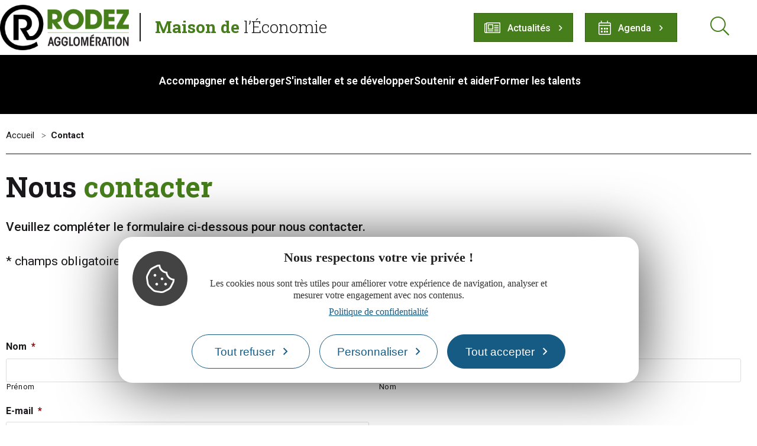

--- FILE ---
content_type: text/html; charset=UTF-8
request_url: https://economie.rodezagglo.fr/contact/
body_size: 17393
content:
<!DOCTYPE html>
<html lang="fr-FR">
<head>
	<meta charset="UTF-8">
<script>
var gform;gform||(document.addEventListener("gform_main_scripts_loaded",function(){gform.scriptsLoaded=!0}),window.addEventListener("DOMContentLoaded",function(){gform.domLoaded=!0}),gform={domLoaded:!1,scriptsLoaded:!1,initializeOnLoaded:function(o){gform.domLoaded&&gform.scriptsLoaded?o():!gform.domLoaded&&gform.scriptsLoaded?window.addEventListener("DOMContentLoaded",o):document.addEventListener("gform_main_scripts_loaded",o)},hooks:{action:{},filter:{}},addAction:function(o,n,r,t){gform.addHook("action",o,n,r,t)},addFilter:function(o,n,r,t){gform.addHook("filter",o,n,r,t)},doAction:function(o){gform.doHook("action",o,arguments)},applyFilters:function(o){return gform.doHook("filter",o,arguments)},removeAction:function(o,n){gform.removeHook("action",o,n)},removeFilter:function(o,n,r){gform.removeHook("filter",o,n,r)},addHook:function(o,n,r,t,i){null==gform.hooks[o][n]&&(gform.hooks[o][n]=[]);var e=gform.hooks[o][n];null==i&&(i=n+"_"+e.length),gform.hooks[o][n].push({tag:i,callable:r,priority:t=null==t?10:t})},doHook:function(n,o,r){var t;if(r=Array.prototype.slice.call(r,1),null!=gform.hooks[n][o]&&((o=gform.hooks[n][o]).sort(function(o,n){return o.priority-n.priority}),o.forEach(function(o){"function"!=typeof(t=o.callable)&&(t=window[t]),"action"==n?t.apply(null,r):r[0]=t.apply(null,r)})),"filter"==n)return r[0]},removeHook:function(o,n,t,i){var r;null!=gform.hooks[o][n]&&(r=(r=gform.hooks[o][n]).filter(function(o,n,r){return!!(null!=i&&i!=o.tag||null!=t&&t!=o.priority)}),gform.hooks[o][n]=r)}});
</script>

	<meta name="viewport" content="width=device-width, initial-scale=1.0, viewport-fit=cover" />		<meta name='robots' content='index, follow, max-image-preview:large, max-snippet:-1, max-video-preview:-1' />

	<title>Contact - Rodez agglo - maison de l&#039;économie</title><link rel="preload" as="style" href="https://fonts.googleapis.com/css?family=Roboto%3A100%2C100italic%2C200%2C200italic%2C300%2C300italic%2C400%2C400italic%2C500%2C500italic%2C600%2C600italic%2C700%2C700italic%2C800%2C800italic%2C900%2C900italic%7CRoboto%20Slab%3A100%2C100italic%2C200%2C200italic%2C300%2C300italic%2C400%2C400italic%2C500%2C500italic%2C600%2C600italic%2C700%2C700italic%2C800%2C800italic%2C900%2C900italic&#038;display=swap" /><link rel="stylesheet" href="https://fonts.googleapis.com/css?family=Roboto%3A100%2C100italic%2C200%2C200italic%2C300%2C300italic%2C400%2C400italic%2C500%2C500italic%2C600%2C600italic%2C700%2C700italic%2C800%2C800italic%2C900%2C900italic%7CRoboto%20Slab%3A100%2C100italic%2C200%2C200italic%2C300%2C300italic%2C400%2C400italic%2C500%2C500italic%2C600%2C600italic%2C700%2C700italic%2C800%2C800italic%2C900%2C900italic&#038;display=swap" media="print" onload="this.media='all'" /><noscript><link rel="stylesheet" href="https://fonts.googleapis.com/css?family=Roboto%3A100%2C100italic%2C200%2C200italic%2C300%2C300italic%2C400%2C400italic%2C500%2C500italic%2C600%2C600italic%2C700%2C700italic%2C800%2C800italic%2C900%2C900italic%7CRoboto%20Slab%3A100%2C100italic%2C200%2C200italic%2C300%2C300italic%2C400%2C400italic%2C500%2C500italic%2C600%2C600italic%2C700%2C700italic%2C800%2C800italic%2C900%2C900italic&#038;display=swap" /></noscript>
	<meta name="description" content="Vous souhaitez contacter la Maison de l&#039;économie Rodez agglomération ? Remplissez le formulaire. Rodez agglomération vous répondra dans les meilleurs délais." />
	<link rel="canonical" href="https://economie.rodezagglo.fr/contact/" />
	<meta property="og:locale" content="fr_FR" />
	<meta property="og:type" content="article" />
	<meta property="og:title" content="Contact - Rodez agglo - maison de l&#039;économie" />
	<meta property="og:description" content="Vous souhaitez contacter la Maison de l&#039;économie Rodez agglomération ? Remplissez le formulaire. Rodez agglomération vous répondra dans les meilleurs délais." />
	<meta property="og:url" content="https://economie.rodezagglo.fr/contact/" />
	<meta property="og:site_name" content="Rodez agglo - maison de l&#039;économie" />
	<meta property="article:publisher" content="https://www.facebook.com/rodezagglo" />
	<meta property="article:modified_time" content="2023-05-19T12:05:38+00:00" />
	<meta property="og:image" content="https://economie.rodezagglo.fr/uploads/2023/03/logo-footer.png" />
	<meta property="og:image:width" content="214" />
	<meta property="og:image:height" content="140" />
	<meta property="og:image:type" content="image/png" />
	<meta name="twitter:card" content="summary_large_image" />
	<meta name="twitter:site" content="@Rodezagglo" />
	<script type="application/ld+json" class="yoast-schema-graph">{"@context":"https://schema.org","@graph":[{"@type":"WebPage","@id":"https://economie.rodezagglo.fr/contact/","url":"https://economie.rodezagglo.fr/contact/","name":"Contact - Rodez agglo - maison de l&#039;économie","isPartOf":{"@id":"https://economie.rodezagglo.fr/#website"},"datePublished":"2023-05-04T12:29:30+00:00","dateModified":"2023-05-19T12:05:38+00:00","description":"Vous souhaitez contacter la Maison de l'économie Rodez agglomération ? Remplissez le formulaire. Rodez agglomération vous répondra dans les meilleurs délais.","breadcrumb":{"@id":"https://economie.rodezagglo.fr/contact/#breadcrumb"},"inLanguage":"fr-FR","potentialAction":[{"@type":"ReadAction","target":["https://economie.rodezagglo.fr/contact/"]}]},{"@type":"BreadcrumbList","@id":"https://economie.rodezagglo.fr/contact/#breadcrumb","itemListElement":[{"@type":"ListItem","position":1,"name":"Accueil","item":"https://economie.rodezagglo.fr/"},{"@type":"ListItem","position":2,"name":"Contact"}]},{"@type":"WebSite","@id":"https://economie.rodezagglo.fr/#website","url":"https://economie.rodezagglo.fr/","name":"Rodez agglo - maison de l&#039;économie","description":"","publisher":{"@id":"https://economie.rodezagglo.fr/#organization"},"potentialAction":[{"@type":"SearchAction","target":{"@type":"EntryPoint","urlTemplate":"https://economie.rodezagglo.fr/?s={search_term_string}"},"query-input":"required name=search_term_string"}],"inLanguage":"fr-FR"},{"@type":"Organization","@id":"https://economie.rodezagglo.fr/#organization","name":"Rodez agglo - maison de l&#039;économie","url":"https://economie.rodezagglo.fr/","logo":{"@type":"ImageObject","inLanguage":"fr-FR","@id":"https://economie.rodezagglo.fr/#/schema/logo/image/","url":"https://economie.rodezagglo.fr/uploads/2023/03/logo-footer.png","contentUrl":"https://economie.rodezagglo.fr/uploads/2023/03/logo-footer.png","width":214,"height":140,"caption":"Rodez agglo - maison de l&#039;économie"},"image":{"@id":"https://economie.rodezagglo.fr/#/schema/logo/image/"},"sameAs":["https://www.instagram.com/rodezagglo","https://www.youtube.com/@rodezagglomeration3921/videos","https://www.linkedin.com/company/rodezagglo","https://www.facebook.com/rodezagglo","https://twitter.com/Rodezagglo"]}]}</script>


<link data-minify="1" rel='stylesheet' id='lae_search_autosuggest_style-css' href='https://economie.rodezagglo.fr/cache/min/1/src/ressources/v2/autosuggest.css?ver=1769076145' media='all' />
<link data-minify="1" rel='stylesheet' id='classic-theme-styles-css' href='https://economie.rodezagglo.fr/cache/min/1/wordpress/wp-includes/css/classic-themes.min.css?ver=1769076146' media='all' />
<link data-minify="1" rel='stylesheet' id='lae-cookies-popup-css' href='https://economie.rodezagglo.fr/cache/min/1/plugins/lae-cookies/assets/styles/css/popup.13.2.css?ver=1769076146' media='all' />
<link data-minify="1" rel='stylesheet' id='lae-mega-menus-css' href='https://economie.rodezagglo.fr/cache/min/1/plugins/lae-mega-menus/assets/css/style.css?ver=1769076146' media='all' />
<link data-minify="1" rel='stylesheet' id='elementor-icons-css' href='https://economie.rodezagglo.fr/cache/min/1/plugins/elementor/assets/lib/eicons/css/elementor-icons.min.css?ver=1769076146' media='all' />
<link rel='stylesheet' id='elementor-frontend-css' href='https://economie.rodezagglo.fr/uploads/elementor/css/custom-frontend.min.css' media='all' />
<link rel='stylesheet' id='elementor-post-10-css' href='https://economie.rodezagglo.fr/uploads/elementor/css/post-10.css' media='all' />
<link rel='stylesheet' id='elementor-pro-css' href='https://economie.rodezagglo.fr/uploads/elementor/css/custom-pro-frontend.min.css' media='all' />
<link rel='stylesheet' id='elementor-post-1509-css' href='https://economie.rodezagglo.fr/uploads/elementor/css/post-1509.css' media='all' />
<link rel='stylesheet' id='elementor-post-3074-css' href='https://economie.rodezagglo.fr/uploads/elementor/css/post-3074.css' media='all' />
<link rel='stylesheet' id='elementor-post-30-css' href='https://economie.rodezagglo.fr/uploads/elementor/css/post-30.css' media='all' />
<link data-minify="1" rel='stylesheet' id='lae-style-css' href='https://economie.rodezagglo.fr/cache/min/1/themes/lae/assets/styles/css/style.css?ver=1769076146' media='all' />
<link rel='stylesheet' id='lae-style-print-css' href='https://economie.rodezagglo.fr/themes/lae/assets/styles/css/print.css' media='print' />
<style id='rocket-lazyload-inline-css'>
.rll-youtube-player{position:relative;padding-bottom:56.23%;height:0;overflow:hidden;max-width:100%;}.rll-youtube-player:focus-within{outline: 2px solid currentColor;outline-offset: 5px;}.rll-youtube-player iframe{position:absolute;top:0;left:0;width:100%;height:100%;z-index:100;background:0 0}.rll-youtube-player img{bottom:0;display:block;left:0;margin:auto;max-width:100%;width:100%;position:absolute;right:0;top:0;border:none;height:auto;-webkit-transition:.4s all;-moz-transition:.4s all;transition:.4s all}.rll-youtube-player img:hover{-webkit-filter:brightness(75%)}.rll-youtube-player .play{height:100%;width:100%;left:0;top:0;position:absolute;background:url(https://economie.rodezagglo.fr/plugins/wp-rocket/assets/img/youtube.png) no-repeat center;background-color: transparent !important;cursor:pointer;border:none;}
</style>

<link rel="preconnect" href="https://fonts.gstatic.com/" crossorigin><script data-minify="1" src='https://economie.rodezagglo.fr/cache/min/1/themes/lae/assets/scripts/libs/jquery.min.js?ver=1769076146' id='jquery-js'></script>
<script data-minify="1" src='https://economie.rodezagglo.fr/cache/min/1/wordpress/wp-includes/js/jquery/ui/core.min.js?ver=1769076146' id='jquery-ui-core-js'></script>
<script data-minify="1" src='https://economie.rodezagglo.fr/cache/min/1/wordpress/wp-includes/js/jquery/ui/menu.min.js?ver=1769076147' id='jquery-ui-menu-js'></script>
<script data-minify="1" src='https://economie.rodezagglo.fr/cache/min/1/wordpress/wp-includes/js/dist/vendor/regenerator-runtime.min.js?ver=1769076147' id='regenerator-runtime-js'></script>
<script data-minify="1" src='https://economie.rodezagglo.fr/cache/min/1/wordpress/wp-includes/js/dist/vendor/wp-polyfill.min.js?ver=1769076147' id='wp-polyfill-js'></script>
<script data-minify="1" src='https://economie.rodezagglo.fr/cache/min/1/wordpress/wp-includes/js/dist/dom-ready.min.js?ver=1769076147' id='wp-dom-ready-js'></script>
<script data-minify="1" src='https://economie.rodezagglo.fr/cache/min/1/wordpress/wp-includes/js/dist/hooks.min.js?ver=1769076148' id='wp-hooks-js'></script>
<script src='https://economie.rodezagglo.fr/wordpress/wp-includes/js/dist/i18n.min.js' id='wp-i18n-js'></script>
<script id='wp-i18n-js-after'>
wp.i18n.setLocaleData( { 'text direction\u0004ltr': [ 'ltr' ] } );
</script>
<script data-minify="1" src='https://economie.rodezagglo.fr/cache/min/1/wordpress/wp-includes/js/dist/a11y.min.js?ver=1769076148' id='wp-a11y-js'></script>
<script id='jquery-ui-autocomplete-js-extra'>
var uiAutocompleteL10n = {"noResults":"Aucun r\u00e9sultat.","oneResult":"Un r\u00e9sultat trouv\u00e9. Utilisez les fl\u00e8ches haut et bas du clavier pour les parcourir.","manyResults":"%d r\u00e9sultats trouv\u00e9s. Utilisez les fl\u00e8ches haut et bas du clavier pour les parcourir.","itemSelected":"\u00c9l\u00e9ment s\u00e9lectionn\u00e9."};
</script>
<script data-minify="1" src='https://economie.rodezagglo.fr/cache/min/1/wordpress/wp-includes/js/jquery/ui/autocomplete.min.js?ver=1769076148' id='jquery-ui-autocomplete-js'></script>
<script data-minify="1" src='https://economie.rodezagglo.fr/cache/min/1/src/ressources/v2/autosuggest.js?ver=1769076148' id='lae_search_autosuggest_script-js'></script>
<script id='tarteaucitron-js-extra'>
var laeCookiesOptions = {"googletagmanagerId":"GTM-W39L29S","privacyUrl":"\/donnees-personnelles-et-cookies\/","analyticsUa":"","typeUa":"","facebookpixelId":"","tiktokpixelId":"","matomoId":"","matomoHost":"","matomoJs":"","matomoTagCtId":"","is_user_logged_in":""};
</script>
<script src='https://economie.rodezagglo.fr/plugins/lae-cookies/assets/tarteaucitron/tarteaucitron.js' id='tarteaucitron-js'></script>
<script id='lae-cookies-popup-js-extra'>
var laeCookiesOptions = {"googletagmanagerId":"GTM-W39L29S","privacyUrl":"\/donnees-personnelles-et-cookies\/","analyticsUa":"","typeUa":"","facebookpixelId":"","tiktokpixelId":"","matomoId":"","matomoHost":"","matomoJs":"","matomoTagCtId":"","is_user_logged_in":""};
</script>
<script src='https://economie.rodezagglo.fr/plugins/lae-cookies/assets/js/popup-h.15.0.js' id='lae-cookies-popup-js'></script>
        <script type="text/javascript">
        var solrOptions = {"core":"rodezagglomaisoneco"};
        </script>    <link rel="icon" href="https://economie.rodezagglo.fr/uploads/2023/03/favicon-roddez-eco.png"><noscript><style id="rocket-lazyload-nojs-css">.rll-youtube-player, [data-lazy-src]{display:none !important;}</style></noscript></head>
<body class="page-template page-template-elementor_header_footer page page-id-1509 wp-custom-logo elementor-default elementor-template-full-width elementor-kit-10 elementor-page elementor-page-1509">
            <!-- Google Tag Manager (noscript) -->
            <noscript><iframe src="https://www.googletagmanager.com/ns.html?id=GTM-W39L29S" 
            height="0" width="0" style="display:none;visibility:hidden"></iframe></noscript>
            <!-- End Google Tag Manager (noscript) -->
                <ul class="skip-links" aria-label="Liens d'évitement">
        <li>
            <a href="#main-content" class="skip-link">Aller directement au contenu principal</a>
        </li>
        <li>
            <a href="#lae-mega-menu-06e4f8f" class="skip-link">Aller directement à la navigation principale</a>
        </li>
        <li>
            <a href="#footer" class="skip-link">Aller directement au pied de page</a>
        </li>
    </ul>
    		<header data-elementor-type="header" data-elementor-id="3074" class="elementor elementor-3074 elementor-location-header">
								<section class="elementor-section elementor-top-section elementor-element elementor-element-7fe3c421 elementor-section-content-middle head-st elementor-section-boxed elementor-section-height-default elementor-section-height-default" data-id="7fe3c421" data-element_type="section">
						<div class="elementor-container elementor-column-gap-default">
					<div class="elementor-column elementor-col-20 elementor-top-column elementor-element elementor-element-6cbd6340 logo-col" data-id="6cbd6340" data-element_type="column">
			<div class="elementor-widget-wrap elementor-element-populated">
								<div class="elementor-element elementor-element-361b9196 elementor-widget elementor-widget-theme-site-logo elementor-widget-image" data-id="361b9196" data-element_type="widget" data-widget_type="theme-site-logo.default">
				<div class="elementor-widget-container">
																<a href="https://economie.rodezagglo.fr">
							<img width="301" height="106" src="data:image/svg+xml,%3Csvg%20xmlns='http://www.w3.org/2000/svg'%20viewBox='0%200%20301%20106'%3E%3C/svg%3E" class="attachment-full size-full wp-image-3867" alt="Retour accueil" title="" data-lazy-src="https://economie.rodezagglo.fr/uploads/2021/12/logo-rodez-agglomeration-h.png" /><noscript><img width="301" height="106" src="https://economie.rodezagglo.fr/uploads/2021/12/logo-rodez-agglomeration-h.png" class="attachment-full size-full wp-image-3867" alt="Retour accueil" title="" /></noscript>								</a>
															</div>
				</div>
					</div>
		</div>
				<div class="elementor-column elementor-col-20 elementor-top-column elementor-element elementor-element-751f8118 title-col" data-id="751f8118" data-element_type="column">
			<div class="elementor-widget-wrap elementor-element-populated">
								<div class="elementor-element elementor-element-524221a title elementor-widget elementor-widget-text-editor" data-id="524221a" data-element_type="widget" data-widget_type="text-editor.default">
				<div class="elementor-widget-container">
							<p>Maison de <em>l&rsquo;Économie</em></p>						</div>
				</div>
					</div>
		</div>
				<div class="elementor-column elementor-col-20 elementor-top-column elementor-element elementor-element-605df15a btn-col elementor-hidden-mobile_extra elementor-hidden-mobile" data-id="605df15a" data-element_type="column">
			<div class="elementor-widget-wrap elementor-element-populated">
								<div class="elementor-element elementor-element-6d2410a elementor-widget elementor-widget-lae-button elementor-widget-button" data-id="6d2410a" data-element_type="widget" data-widget_type="lae-button.default">
				<div class="elementor-widget-container">
			<a href="https://economie.rodezagglo.fr/actualites/" class="btn theme-button elementor-button btn--standard btn--icon btn--icon-left custom actu" title="Toutes les actualités de la Maison de l'économie"><i class="icon fal fa-newspaper"></i><span class="text">actualités</span></a>		</div>
				</div>
					</div>
		</div>
				<div class="elementor-column elementor-col-20 elementor-top-column elementor-element elementor-element-63ef33ef btn-col elementor-hidden-mobile_extra elementor-hidden-mobile" data-id="63ef33ef" data-element_type="column">
			<div class="elementor-widget-wrap elementor-element-populated">
								<div class="elementor-element elementor-element-6df19a57 elementor-widget elementor-widget-lae-button elementor-widget-button" data-id="6df19a57" data-element_type="widget" data-widget_type="lae-button.default">
				<div class="elementor-widget-container">
			<a href=" https://economie.rodezagglo.fr/agenda/ " class="btn theme-button elementor-button btn--standard btn--icon btn--icon-left custom agenda" title="Tout les événements de la Maison de l'économie"><i class="icon fal fa-calendar-alt"></i><span class="text">Agenda</span></a>		</div>
				</div>
					</div>
		</div>
				<div class="elementor-column elementor-col-20 elementor-top-column elementor-element elementor-element-66286ecc search-col elementor-hidden-mobile_extra elementor-hidden-mobile" data-id="66286ecc" data-element_type="column">
			<div class="elementor-widget-wrap elementor-element-populated">
								<div class="elementor-element elementor-element-ecf777b elementor-view-default elementor-widget elementor-widget-icon" data-id="ecf777b" data-element_type="widget" data-widget_type="icon.default">
				<div class="elementor-widget-container">
					<div class="elementor-icon-wrapper">
			<a class="elementor-icon" href="https://economie.rodezagglo.fr/moteur-de-recherche/" title="Moteur de recherche">
			<i aria-hidden="true" class="fal fa-search"></i>			</a>
		</div>
				</div>
				</div>
					</div>
		</div>
							</div>
		</section>
				<section class="elementor-section elementor-top-section elementor-element elementor-element-dcaa6da elementor-section-full_width elementor-section-height-min-height lmm--section head-st elementor-section-height-default elementor-section-items-middle" data-id="dcaa6da" data-element_type="section" data-settings="{&quot;background_background&quot;:&quot;classic&quot;}">
						<div class="elementor-container elementor-column-gap-default">
					<div class="elementor-column elementor-col-25 elementor-top-column elementor-element elementor-element-e27ad5f" data-id="e27ad5f" data-element_type="column">
			<div class="elementor-widget-wrap elementor-element-populated">
								<div class="elementor-element elementor-element-06e4f8f lmm--widget elementor-widget elementor-widget-lae-mega-menus" data-id="06e4f8f" data-element_type="widget" data-widget_type="lae-mega-menus.default">
				<div class="elementor-widget-container">
			<div class="lae-mega-menu" id="lae-mega-menu-06e4f8f">
    <div class="lmm__menu-burger__wrapper">
        <button class="lmm__menu-burger__button" type="button" title="Menu" aria-haspopup="true">
                            <span>Menu</span>
            
            <i aria-hidden="true" class="fa fa-bars"></i>        </button>
    </div>

    <div class="lmm__wrapper">
        <button class="lmm__mm__close" type="button" title="Fermer le menu">
            <i aria-hidden="true" class="fal fa-times"></i>        </button>

        <div class="lmm__mm__wrapper lmm__mm__center">
    <nav class="lmm__mm" role="navigation" itemscope itemtype="http://schema.org/SiteNavigationElement">
        <ul>
            
                            <li class="lmm__mm__item">
                    <a class="lmm__mm__link" itemprop="url" title="Accompagner et&nbsp;héberger"      href="https://economie.rodezagglo.fr/accompagner-et-heberger/">
                        <div class="lmm__mm__link_wrapper">
                                                        <span itemprop="name">Accompagner et&nbsp;héberger</span>
                        </div>

                                            </a>

                                    </li>
                            <li class="lmm__mm__item">
                    <a class="lmm__mm__link" itemprop="url" title="S'installer et se&nbsp;développer"      href="https://economie.rodezagglo.fr/installer-developper/">
                        <div class="lmm__mm__link_wrapper">
                                                        <span itemprop="name">S'installer et se&nbsp;développer</span>
                        </div>

                                            </a>

                                    </li>
                            <li class="lmm__mm__item">
                    <a class="lmm__mm__link" itemprop="url" title="Soutenir et&nbsp;aider"      href="https://economie.rodezagglo.fr/soutenir-et-aider/">
                        <div class="lmm__mm__link_wrapper">
                                                        <span itemprop="name">Soutenir et&nbsp;aider</span>
                        </div>

                                            </a>

                                    </li>
                            <li class="lmm__mm__item">
                    <a class="lmm__mm__link" itemprop="url" title="Former les&nbsp;talents"      href="https://economie.rodezagglo.fr/former-les-talents/">
                        <div class="lmm__mm__link_wrapper">
                                                        <span itemprop="name">Former les&nbsp;talents</span>
                        </div>

                                            </a>

                                    </li>
            
            
                    </ul>
    </nav>

    </div>
    </div>
</div>
		</div>
				</div>
					</div>
		</div>
				<div class="elementor-column elementor-col-25 elementor-top-column elementor-element elementor-element-89619b9 btn-col elementor-hidden-widescreen elementor-hidden-desktop elementor-hidden-laptop elementor-hidden-tablet" data-id="89619b9" data-element_type="column">
			<div class="elementor-widget-wrap elementor-element-populated">
								<div class="elementor-element elementor-element-5d1b6d7 elementor-widget elementor-widget-lae-button elementor-widget-button" data-id="5d1b6d7" data-element_type="widget" data-widget_type="lae-button.default">
				<div class="elementor-widget-container">
			<a href="https://economie.rodezagglo.fr/actualites/" class="btn theme-button elementor-button btn--standard btn--icon btn--icon-left custom actu" title="Toutes les actualités de la Maison de l'économie"><i class="icon fal fa-newspaper"></i><span class="text">actualités</span></a>		</div>
				</div>
					</div>
		</div>
				<div class="elementor-column elementor-col-25 elementor-top-column elementor-element elementor-element-9efb64f btn-col elementor-hidden-widescreen elementor-hidden-desktop elementor-hidden-laptop elementor-hidden-tablet" data-id="9efb64f" data-element_type="column">
			<div class="elementor-widget-wrap elementor-element-populated">
								<div class="elementor-element elementor-element-f8a0864 elementor-widget elementor-widget-lae-button elementor-widget-button" data-id="f8a0864" data-element_type="widget" data-widget_type="lae-button.default">
				<div class="elementor-widget-container">
			<a href=" https://economie.rodezagglo.fr/agenda/ " class="btn theme-button elementor-button btn--standard btn--icon btn--icon-left custom agenda" title="Tout les événements de la Maison de l'économie"><i class="icon fal fa-calendar-alt"></i><span class="text">Agenda</span></a>		</div>
				</div>
					</div>
		</div>
				<div class="elementor-column elementor-col-25 elementor-top-column elementor-element elementor-element-0b874b0 search-col elementor-hidden-widescreen elementor-hidden-desktop elementor-hidden-laptop elementor-hidden-tablet" data-id="0b874b0" data-element_type="column">
			<div class="elementor-widget-wrap elementor-element-populated">
								<div class="elementor-element elementor-element-000d08f elementor-search-form--skin-full_screen elementor-widget elementor-widget-search-form" data-id="000d08f" data-element_type="widget" data-settings="{&quot;skin&quot;:&quot;full_screen&quot;}" data-widget_type="search-form.default">
				<div class="elementor-widget-container">
					<form class="elementor-search-form" role="search" action="https://economie.rodezagglo.fr" method="get">
									<div class="elementor-search-form__toggle">
				<i aria-hidden="true" class="fal fa-search"></i>				<span class="elementor-screen-only">Search</span>
			</div>
						<div class="elementor-search-form__container">
								<input placeholder="Saisissez vote recherche..." class="elementor-search-form__input" type="search" name="s" title="Search" value="">
																<div class="dialog-lightbox-close-button dialog-close-button">
					<i aria-hidden="true" class="eicon-close"></i>					<span class="elementor-screen-only">Close</span>
				</div>
							</div>
		</form>
				</div>
				</div>
					</div>
		</div>
							</div>
		</section>
						</header>
		<main id="main-content">		<div data-elementor-type="wp-page" data-elementor-id="1509" class="elementor elementor-1509">
									<section class="elementor-section elementor-top-section elementor-element elementor-element-2332e5e0 info-header-top elementor-section-boxed elementor-section-height-default elementor-section-height-default" data-id="2332e5e0" data-element_type="section">
						<div class="elementor-container elementor-column-gap-default">
					<div class="elementor-column elementor-col-100 elementor-top-column elementor-element elementor-element-14c6ed0f" data-id="14c6ed0f" data-element_type="column">
			<div class="elementor-widget-wrap elementor-element-populated">
								<div class="elementor-element elementor-element-4823077b elementor-widget elementor-widget-lae-banner-content" data-id="4823077b" data-element_type="widget" data-widget_type="lae-banner-content.default">
				<div class="elementor-widget-container">
			<header class="lae-banner-content">
    <div class="col" style ="width: 100%;">
        <div class="lae-ct">
        <nav aria-label="Fil d'ariane" class="lae-breadcrumb">
    <ol class="list--horizontal">
        <li><a href="https://economie.rodezagglo.fr/">Accueil</a></li>
        <li>
                <a title="Contact" href="https://economie.rodezagglo.fr/contact/" aria-current="page">Contact</a><span class="separator"></span></li>    </ol>
</nav>
        <div class="txt-wrap">
            <h1>Nous <em>contacter</em></h1>
            <div class="intro"><p><strong>Veuillez compléter le formulaire ci-dessous pour nous contacter.</strong></p><p>* champs obligatoires</p></div>        </div>
        </div>
    </div>
</header>
		</div>
				</div>
					</div>
		</div>
							</div>
		</section>
				<section class="elementor-section elementor-top-section elementor-element elementor-element-e45ecb3 elementor-section-boxed elementor-section-height-default elementor-section-height-default" data-id="e45ecb3" data-element_type="section">
						<div class="elementor-container elementor-column-gap-default">
					<div class="elementor-column elementor-col-100 elementor-top-column elementor-element elementor-element-cfdf397" data-id="cfdf397" data-element_type="column">
			<div class="elementor-widget-wrap elementor-element-populated">
								<div class="elementor-element elementor-element-ee0b569 contact-form elementor-widget elementor-widget-wp-widget-gform_widget" data-id="ee0b569" data-element_type="widget" data-widget_type="wp-widget-gform_widget.default">
				<div class="elementor-widget-container">
			<link data-minify="1" rel='stylesheet' id='gforms_reset_css-css' href='https://economie.rodezagglo.fr/cache/min/1/plugins/gravityforms/legacy/css/formreset.min.css?ver=1769080101' media='all' />
<link data-minify="1" rel='stylesheet' id='gforms_formsmain_css-css' href='https://economie.rodezagglo.fr/cache/min/1/plugins/gravityforms/legacy/css/formsmain.min.css?ver=1769080101' media='all' />
<link data-minify="1" rel='stylesheet' id='gforms_ready_class_css-css' href='https://economie.rodezagglo.fr/cache/min/1/plugins/gravityforms/legacy/css/readyclass.min.css?ver=1769080101' media='all' />
<link data-minify="1" rel='stylesheet' id='gforms_browsers_css-css' href='https://economie.rodezagglo.fr/cache/min/1/plugins/gravityforms/legacy/css/browsers.min.css?ver=1769080101' media='all' />
<script data-minify="1" defer='defer' src='https://economie.rodezagglo.fr/cache/min/1/plugins/gravityforms/js/jquery.json.min.js?ver=1769080101' id='gform_json-js'></script>
<script id='gform_gravityforms-js-extra'>
var gform_i18n = {"datepicker":{"days":{"monday":"Mon","tuesday":"Tue","wednesday":"Wed","thursday":"Thu","friday":"Fri","saturday":"Sat","sunday":"Sun"},"months":{"january":"Janvier","february":"F\u00e9vrier","march":"Mars","april":"Avril","may":"Mai","june":"Juin","july":"Juillet","august":"Ao\u00fbt","september":"Septembre","october":"Octobre","november":"Novembre","december":"D\u00e9cembre"},"firstDay":1,"iconText":"S\u00e9lectionner une date"}};
var gf_legacy_multi = [];
var gform_gravityforms = {"strings":{"invalid_file_extension":"Ce type de fichier n\u2019est pas autoris\u00e9. Seuls les formats suivants sont autoris\u00e9s\u00a0:","delete_file":"Supprimer ce fichier","in_progress":"en cours","file_exceeds_limit":"Le fichier d\u00e9passe la taille autoris\u00e9e.","illegal_extension":"Ce type de fichier n\u2019est pas autoris\u00e9.","max_reached":"Nombre de fichiers maximal atteint","unknown_error":"Une erreur s\u2019est produite lors de la sauvegarde du fichier sur le serveur","currently_uploading":"Veuillez attendre la fin de l\u2019envoi","cancel":"Annuler","cancel_upload":"Annuler cet envoi","cancelled":"Annul\u00e9"},"vars":{"images_url":"https:\/\/economie.rodezagglo.fr\/plugins\/gravityforms\/images"}};
var gf_global = {"gf_currency_config":{"name":"Euro","symbol_left":"","symbol_right":"&#8364;","symbol_padding":" ","thousand_separator":".","decimal_separator":",","decimals":2,"code":"EUR"},"base_url":"https:\/\/economie.rodezagglo.fr\/plugins\/gravityforms","number_formats":[],"spinnerUrl":"https:\/\/economie.rodezagglo.fr\/plugins\/gravityforms\/images\/spinner.svg","strings":{"newRowAdded":"Nouvelle ligne ajout\u00e9e.","rowRemoved":"Rang\u00e9e supprim\u00e9e","formSaved":"Le formulaire a \u00e9t\u00e9 enregistr\u00e9. Le contenu contient le lien pour retourner et terminer le formulaire."}};
</script>
<script data-minify="1" defer='defer' src='https://economie.rodezagglo.fr/cache/min/1/plugins/gravityforms/js/gravityforms.min.js?ver=1769080101' id='gform_gravityforms-js'></script>
<script id='gform_conditional_logic-js-extra'>
var gf_legacy = {"is_legacy":"1"};
</script>
<script data-minify="1" defer='defer' src='https://economie.rodezagglo.fr/cache/min/1/plugins/gravityforms/js/conditional_logic.min.js?ver=1769080101' id='gform_conditional_logic-js'></script>
<script defer='defer' src='https://www.google.com/recaptcha/api.js?hl=fr#038;render=explicit' id='gform_recaptcha-js'></script>
<script type="text/javascript"></script>
                <div class='gf_browser_chrome gform_wrapper gform_legacy_markup_wrapper' id='gform_wrapper_2' style='display:none'><form method='post' enctype='multipart/form-data'  id='gform_2'  action='/contact/' novalidate>
                        <div class='gform_body gform-body'><ul id='gform_fields_2' class='gform_fields top_label form_sublabel_below description_below'><li id="field_2_1"  class="gfield gfield_contains_required field_sublabel_below field_description_below gfield_visibility_visible"  data-js-reload="field_2_1"><label class='gfield_label gfield_label_before_complex'  >Nom<span class="gfield_required"><span class="gfield_required gfield_required_asterisk">*</span></span></label><div class='ginput_complex ginput_container no_prefix has_first_name no_middle_name has_last_name no_suffix gf_name_has_2 ginput_container_name' id='input_2_1'>
                            
                            <span id='input_2_1_3_container' class='name_first' >
                                                    <input type='text' name='input_1.3' id='input_2_1_3' value=''   aria-required='true'     />
                                                    <label for='input_2_1_3' >Prénom</label>
                                                </span>
                            
                            <span id='input_2_1_6_container' class='name_last' >
                                                    <input type='text' name='input_1.6' id='input_2_1_6' value=''   aria-required='true'     />
                                                    <label for='input_2_1_6' >Nom</label>
                                                </span>
                            
                        </div></li><li id="field_2_3"  class="gfield gfield--width-full gfield_contains_required field_sublabel_below field_description_below gfield_visibility_visible"  data-js-reload="field_2_3"><label class='gfield_label' for='input_2_3' >E-mail<span class="gfield_required"><span class="gfield_required gfield_required_asterisk">*</span></span></label><div class='ginput_container ginput_container_email'>
                            <input name='input_3' id='input_2_3' type='email' value='' class='medium'    aria-required="true" aria-invalid="false"  />
                        </div></li><li id="field_2_13"  class="gfield gfield--width-full field_sublabel_below field_description_below gfield_visibility_visible"  data-js-reload="field_2_13"><label class='gfield_label' for='input_2_13' >Téléphone</label><div class='ginput_container ginput_container_phone'><input name='input_13' id='input_2_13' type='tel' value='' class='large'    aria-invalid="false"   /></div></li><li id="field_2_2"  class="gfield field_sublabel_below field_description_below gfield_visibility_visible"  data-js-reload="field_2_2"><label class='gfield_label gfield_label_before_complex'  >Adresse</label>    
                    <div class='ginput_complex ginput_container has_street has_city has_zip has_country ginput_container_address' id='input_2_2' >
                         <span class='ginput_full address_line_1 ginput_address_line_1' id='input_2_2_1_container' >
                                        <input type='text' name='input_2.1' id='input_2_2_1' value=''    aria-required='false'    />
                                        <label for='input_2_2_1' id='input_2_2_1_label' >Adresse postale</label>
                                    </span><span class='ginput_left address_city ginput_address_city' id='input_2_2_3_container' >
                                    <input type='text' name='input_2.3' id='input_2_2_3' value=''    aria-required='false'    />
                                    <label for='input_2_2_3' id='input_2_2_3_label' >Ville</label>
                                 </span><input type='hidden' class='gform_hidden' name='input_2.4' id='input_2_2_4' value=''/><span class='ginput_right address_zip ginput_address_zip' id='input_2_2_5_container' >
                                    <input type='text' name='input_2.5' id='input_2_2_5' value=''    aria-required='false'    />
                                    <label for='input_2_2_5' id='input_2_2_5_label' >Code postal</label>
                                </span><span class='ginput_left address_country ginput_address_country' id='input_2_2_6_container' >
                                        <select name='input_2.6' id='input_2_2_6'   aria-required='false'    ><option value='' ></option><option value='Afghanistan' >Afghanistan</option><option value='Afrique du Sud' >Afrique du Sud</option><option value='Albanie' >Albanie</option><option value='Algérie' >Algérie</option><option value='Allemagne' >Allemagne</option><option value='Andorre' >Andorre</option><option value='Angola' >Angola</option><option value='Anguilla' >Anguilla</option><option value='Antarctique' >Antarctique</option><option value='Antigua-et-Barbuda' >Antigua-et-Barbuda</option><option value='Arabie Saoudite' >Arabie Saoudite</option><option value='Argentine' >Argentine</option><option value='Arménie' >Arménie</option><option value='Aruba' >Aruba</option><option value='Australie' >Australie</option><option value='Autriche' >Autriche</option><option value='Azerbaïdjan' >Azerbaïdjan</option><option value='Bahamas' >Bahamas</option><option value='Bahreïn' >Bahreïn</option><option value='Bangladesh' >Bangladesh</option><option value='Belarus' >Belarus</option><option value='Belgique' >Belgique</option><option value='Belize' >Belize</option><option value='Bermudes' >Bermudes</option><option value='Bhoutan' >Bhoutan</option><option value='Bolivie' >Bolivie</option><option value='Bonaire, Saint-Eustache et Saba ' >Bonaire, Saint-Eustache et Saba </option><option value='Bosnie-Herzégovine' >Bosnie-Herzégovine</option><option value='Botswana' >Botswana</option><option value='Brunei Darussalam' >Brunei Darussalam</option><option value='Brésil' >Brésil</option><option value='Bulgarie' >Bulgarie</option><option value='Burkina Faso' >Burkina Faso</option><option value='Burundi' >Burundi</option><option value='Bénin' >Bénin</option><option value='Cambodge' >Cambodge</option><option value='Cameroun' >Cameroun</option><option value='Canada' >Canada</option><option value='Cap-Vert' >Cap-Vert</option><option value='Chili' >Chili</option><option value='Chine' >Chine</option><option value='Chypre' >Chypre</option><option value='Colombie' >Colombie</option><option value='Comores' >Comores</option><option value='Congo' >Congo</option><option value='Corée (République de)' >Corée (République de)</option><option value='Corée (République populaire démocratique de)' >Corée (République populaire démocratique de)</option><option value='Costa Rica' >Costa Rica</option><option value='Croatie' >Croatie</option><option value='Cuba' >Cuba</option><option value='Curaçao' >Curaçao</option><option value='Côte d’Ivoire' >Côte d’Ivoire</option><option value='Danemark' >Danemark</option><option value='Djibouti' >Djibouti</option><option value='Dominique' >Dominique</option><option value='Espagne' >Espagne</option><option value='Estonie' >Estonie</option><option value='Eswatini' >Eswatini</option><option value='Fidji' >Fidji</option><option value='Finlande' >Finlande</option><option value='France' selected='selected'>France</option><option value='Fédération Russe' >Fédération Russe</option><option value='Gabon' >Gabon</option><option value='Gambie' >Gambie</option><option value='Ghana' >Ghana</option><option value='Gibraltar' >Gibraltar</option><option value='Grenade' >Grenade</option><option value='Groenland' >Groenland</option><option value='Grèce' >Grèce</option><option value='Guadeloupe' >Guadeloupe</option><option value='Guam' >Guam</option><option value='Guatemala' >Guatemala</option><option value='Guernsey' >Guernsey</option><option value='Guinée' >Guinée</option><option value='Guinée équatoriale' >Guinée équatoriale</option><option value='Guinée-Bissau' >Guinée-Bissau</option><option value='Guyane' >Guyane</option><option value='Guyane' >Guyane</option><option value='Géorgie' >Géorgie</option><option value='Géorgie du Sud et Îles Sandwich du Sud' >Géorgie du Sud et Îles Sandwich du Sud</option><option value='Haïti' >Haïti</option><option value='Honduras' >Honduras</option><option value='Hong Kong' >Hong Kong</option><option value='Hongrie' >Hongrie</option><option value='Inde' >Inde</option><option value='Indonésie' >Indonésie</option><option value='Irak' >Irak</option><option value='Iran' >Iran</option><option value='Irlande' >Irlande</option><option value='Islande' >Islande</option><option value='Israël' >Israël</option><option value='Italie' >Italie</option><option value='Jamaïque' >Jamaïque</option><option value='Japon' >Japon</option><option value='Jersey' >Jersey</option><option value='Jordanie' >Jordanie</option><option value='Kazakhstan' >Kazakhstan</option><option value='Kenya' >Kenya</option><option value='Kirghizistan' >Kirghizistan</option><option value='Kiribati' >Kiribati</option><option value='Koweït' >Koweït</option><option value='La Barbade' >La Barbade</option><option value='La Réunion' >La Réunion</option><option value='Lesotho' >Lesotho</option><option value='Lettonie' >Lettonie</option><option value='Liban' >Liban</option><option value='Liberia' >Liberia</option><option value='Libye' >Libye</option><option value='Liechtenstein' >Liechtenstein</option><option value='Lituanie' >Lituanie</option><option value='Luxembourg' >Luxembourg</option><option value='Macao' >Macao</option><option value='Macédoine du Nord' >Macédoine du Nord</option><option value='Madagascar' >Madagascar</option><option value='Malaisie' >Malaisie</option><option value='Malawi' >Malawi</option><option value='Maldives' >Maldives</option><option value='Mali' >Mali</option><option value='Malte' >Malte</option><option value='Maroc' >Maroc</option><option value='Martinique' >Martinique</option><option value='Mauritanie' >Mauritanie</option><option value='Mayotte' >Mayotte</option><option value='Mexique' >Mexique</option><option value='Micronésie' >Micronésie</option><option value='Moldavie' >Moldavie</option><option value='Monaco' >Monaco</option><option value='Mongolie' >Mongolie</option><option value='Montserrat' >Montserrat</option><option value='Monténégro' >Monténégro</option><option value='Mozambique' >Mozambique</option><option value='Myanmar' >Myanmar</option><option value='Namibie' >Namibie</option><option value='Nauru' >Nauru</option><option value='Nicaragua' >Nicaragua</option><option value='Niger' >Niger</option><option value='Nigéria' >Nigéria</option><option value='Niué' >Niué</option><option value='Norvège' >Norvège</option><option value='Nouvelle-Calédonie' >Nouvelle-Calédonie</option><option value='Nouvelle-Zélande' >Nouvelle-Zélande</option><option value='Népal' >Népal</option><option value='Oman' >Oman</option><option value='Ouganda' >Ouganda</option><option value='Ouzbékistan' >Ouzbékistan</option><option value='Pakistan' >Pakistan</option><option value='Palau' >Palau</option><option value='Panama' >Panama</option><option value='Papouasie-Nouvelle-Guinée' >Papouasie-Nouvelle-Guinée</option><option value='Paraguay' >Paraguay</option><option value='Pays-Bas' >Pays-Bas</option><option value='Philippines' >Philippines</option><option value='Pologne' >Pologne</option><option value='Polynésie française' >Polynésie française</option><option value='Porto Rico' >Porto Rico</option><option value='Portugal' >Portugal</option><option value='Pérou' >Pérou</option><option value='Qatar' >Qatar</option><option value='Roumanie' >Roumanie</option><option value='Royaume-Uni' >Royaume-Uni</option><option value='Rwanda' >Rwanda</option><option value='République Dominicaine' >République Dominicaine</option><option value='République Tchèque' >République Tchèque</option><option value='République arabe syrienne' >République arabe syrienne</option><option value='République centrafricaine' >République centrafricaine</option><option value='République démocratique du Congo' >République démocratique du Congo</option><option value='République démocratique populaire du Laos' >République démocratique populaire du Laos</option><option value='Sahara occidental' >Sahara occidental</option><option value='Saint Barthélemy' >Saint Barthélemy</option><option value='Saint Martin' >Saint Martin</option><option value='Saint Pierre et Miquelon' >Saint Pierre et Miquelon</option><option value='Saint-Christophe-et-Nevis' >Saint-Christophe-et-Nevis</option><option value='Saint-Marin' >Saint-Marin</option><option value='Saint-Siège' >Saint-Siège</option><option value='Saint-Vincent-et-les Grenadines' >Saint-Vincent-et-les Grenadines</option><option value='Sainte-Hélène, Ascension et Tristan da Cunha' >Sainte-Hélène, Ascension et Tristan da Cunha</option><option value='Sainte-Lucie' >Sainte-Lucie</option><option value='Salvador' >Salvador</option><option value='Samoa' >Samoa</option><option value='Samoa américaines' >Samoa américaines</option><option value='Sao Tomé et Principe' >Sao Tomé et Principe</option><option value='Serbie' >Serbie</option><option value='Seychelles' >Seychelles</option><option value='Sierra Leone' >Sierra Leone</option><option value='Singapour' >Singapour</option><option value='Sint Maarten' >Sint Maarten</option><option value='Slovaquie' >Slovaquie</option><option value='Slovénie' >Slovénie</option><option value='Somalie' >Somalie</option><option value='Soudan' >Soudan</option><option value='Soudan du Sud' >Soudan du Sud</option><option value='Sri Lanka' >Sri Lanka</option><option value='Suisse' >Suisse</option><option value='Suriname' >Suriname</option><option value='Suède' >Suède</option><option value='Sénégal' >Sénégal</option><option value='Tadjikistan' >Tadjikistan</option><option value='Tanzanie (République-Unie de)' >Tanzanie (République-Unie de)</option><option value='Taïwan' >Taïwan</option><option value='Tchad' >Tchad</option><option value='Terres Australes Françaises' >Terres Australes Françaises</option><option value='Territoire britannique de l’océan Indien' >Territoire britannique de l’océan Indien</option><option value='Thaïlande' >Thaïlande</option><option value='Timor oriental' >Timor oriental</option><option value='Togo' >Togo</option><option value='Tokelau' >Tokelau</option><option value='Tonga' >Tonga</option><option value='Trinité et Tobago' >Trinité et Tobago</option><option value='Tunisie' >Tunisie</option><option value='Turkménistan' >Turkménistan</option><option value='Turquie' >Turquie</option><option value='Tuvalu' >Tuvalu</option><option value='Ukraine' >Ukraine</option><option value='Uruguay' >Uruguay</option><option value='Vanuatu' >Vanuatu</option><option value='Venezuela' >Venezuela</option><option value='Vietnam' >Vietnam</option><option value='Wallis et Futuna' >Wallis et Futuna</option><option value='Yémen' >Yémen</option><option value='Zambie' >Zambie</option><option value='Zimbabwe' >Zimbabwe</option><option value='Égypte' >Égypte</option><option value='Émirats arabes unis' >Émirats arabes unis</option><option value='Équateur' >Équateur</option><option value='Érythrée' >Érythrée</option><option value='État palestinien' >État palestinien</option><option value='États-Unis' >États-Unis</option><option value='Éthiopie' >Éthiopie</option><option value='Île Bouvet' >Île Bouvet</option><option value='Île Christmas' >Île Christmas</option><option value='Île Maurice' >Île Maurice</option><option value='Île Norfolk' >Île Norfolk</option><option value='Île de Man' >Île de Man</option><option value='Îles Cayman' >Îles Cayman</option><option value='Îles Cocos' >Îles Cocos</option><option value='Îles Cook' >Îles Cook</option><option value='Îles Falkland' >Îles Falkland</option><option value='Îles Féroé' >Îles Féroé</option><option value='Îles Heard et McDonald' >Îles Heard et McDonald</option><option value='Îles Mariannes du Nord' >Îles Mariannes du Nord</option><option value='Îles Marshall' >Îles Marshall</option><option value='Îles Pitcairn' >Îles Pitcairn</option><option value='Îles Salomon' >Îles Salomon</option><option value='Îles Turques et Caïques' >Îles Turques et Caïques</option><option value='Îles Vierges américaines' >Îles Vierges américaines</option><option value='Îles Vierges britanniques' >Îles Vierges britanniques</option><option value='Îles de Svalbard et Jan Mayen' >Îles de Svalbard et Jan Mayen</option><option value='Îles mineures américaines' >Îles mineures américaines</option><option value='Îles Åland' >Îles Åland</option></select>
                                        <label for='input_2_2_6' id='input_2_2_6_label' >Pays</label>
                                    </span>
                    <div class='gf_clear gf_clear_complex'></div>
                </div></li><li id="field_2_11"  class="gfield gfield_contains_required field_sublabel_below field_description_below gfield_visibility_visible"  data-js-reload="field_2_11"><label class='gfield_label' for='input_2_11' >Votre demande concerne<span class="gfield_required"><span class="gfield_required gfield_required_asterisk">*</span></span></label><div class='ginput_container ginput_container_select'><select name='input_11' id='input_2_11' class='medium gfield_select'    aria-required="true" aria-invalid="false" ><option value='Sélectionnez votre demande' selected='selected'>Sélectionnez votre demande</option><option value='commerce' >Le commerce</option><option value='enseignement' >L’enseignement supérieur</option><option value='foncier' >Le foncier pour les entreprises</option><option value='entreprenariat' >L’entrepreneuriat</option><option value='aides' >Les aides financières de Rodez agglomération</option><option value='autre' >Autre</option></select></div></li><li id="field_2_4"  class="gfield gfield_contains_required field_sublabel_below field_description_below gfield_visibility_visible"  data-js-reload="field_2_4"><label class='gfield_label' for='input_2_4' >Envoyez nous un message<span class="gfield_required"><span class="gfield_required gfield_required_asterisk">*</span></span></label><div class='ginput_container ginput_container_textarea'><textarea name='input_4' id='input_2_4' class='textarea medium'     aria-required="true" aria-invalid="false"   rows='10' cols='50'></textarea></div></li><li id="field_2_5"  class="gfield field_sublabel_below field_description_below gfield_visibility_visible"  data-js-reload="field_2_5"><label class='gfield_label gfield_label_before_complex'  >Newsletter</label><div class='ginput_container ginput_container_checkbox'><ul class='gfield_checkbox' id='input_2_5'><li class='gchoice gchoice_2_5_1'>
								<input class='gfield-choice-input' name='input_5.1' type='checkbox'  value='Je m&#039;abonne à la newsletter de la Maison de l&#039;économie Rodez Agglomération'  id='choice_2_5_1'   />
								<label for='choice_2_5_1' id='label_2_5_1'>Je m'abonne à la newsletter de la Maison de l'économie Rodez Agglomération</label>
							</li></ul></div></li><li id="field_2_8"  class="gfield gfield_contains_required field_sublabel_below field_description_below gfield_visibility_visible"  data-js-reload="field_2_8"><label class='gfield_label gfield_label_before_complex'  >RGPD (Règlement Général sur la Protection des Données)<span class="gfield_required"><span class="gfield_required gfield_required_asterisk">*</span></span></label><div class='ginput_container ginput_container_consent'><input name='input_8.1' id='input_2_8_1' type='checkbox' value='1'   aria-required="true" aria-invalid="false"   /> <label class="gfield_consent_label" for='input_2_8_1' >En soumettant ce formulaire, j'accepte que les informations saisies soient utilisées dans le cadre de la demande effectuée. Les données saisies sont conservées pendant 1 an par les services de Rodez Agglomération.</label><input type='hidden' name='input_8.2' value='En soumettant ce formulaire, j&#039;accepte que les informations saisies soient utilisées dans le cadre de la demande effectuée. Les données saisies sont conservées pendant 1 an par les services de Rodez Agglomération.' class='gform_hidden' /><input type='hidden' name='input_8.3' value='1' class='gform_hidden' /></div></li><li id="field_2_12"  class="gfield gfield--width-full field_sublabel_below field_description_below gfield_visibility_visible"  data-js-reload="field_2_12"><label class='gfield_label' for='input_2_12' >CAPTCHA</label><div id='input_2_12' class='ginput_container ginput_recaptcha' data-sitekey='6LdrkqwUAAAAAEMTUtyNYkDVrUbcVrHjykE_76qD'  data-theme='light' data-tabindex='0'  data-badge=''></div></li><li id="field_2_14"  class="gfield gform_validation_container field_sublabel_below field_description_below gfield_visibility_visible"  data-js-reload="field_2_14"><label class='gfield_label' for='input_2_14' >Name</label><div class='ginput_container'><input name='input_14' id='input_2_14' type='text' value='' autocomplete='new-password'/></div><div class='gfield_description' id='gfield_description_2_14'>Ce champ n’est utilisé qu’à des fins de validation et devrait rester inchangé.</div></li></ul></div>
        <div class='gform_footer top_label'> <input type='submit' id='gform_submit_button_2' class='gform_button button' value='Envoyer'  onclick='if(window["gf_submitting_2"]){return false;}  if( !jQuery("#gform_2")[0].checkValidity || jQuery("#gform_2")[0].checkValidity()){window["gf_submitting_2"]=true;}  ' onkeypress='if( event.keyCode == 13 ){ if(window["gf_submitting_2"]){return false;} if( !jQuery("#gform_2")[0].checkValidity || jQuery("#gform_2")[0].checkValidity()){window["gf_submitting_2"]=true;}  jQuery("#gform_2").trigger("submit",[true]); }' /> 
            <input type='hidden' class='gform_hidden' name='is_submit_2' value='1' />
            <input type='hidden' class='gform_hidden' name='gform_submit' value='2' />
            
            <input type='hidden' class='gform_hidden' name='gform_unique_id' value='' />
            <input type='hidden' class='gform_hidden' name='state_2' value='[base64]' />
            <input type='hidden' class='gform_hidden' name='gform_target_page_number_2' id='gform_target_page_number_2' value='0' />
            <input type='hidden' class='gform_hidden' name='gform_source_page_number_2' id='gform_source_page_number_2' value='1' />
            <input type='hidden' name='gform_field_values' value='' />
            
        </div>
                        </form>
                        </div>		</div>
				</div>
					</div>
		</div>
							</div>
		</section>
							</div>
		</main>		<footer data-elementor-type="footer" data-elementor-id="30" class="elementor elementor-30 elementor-location-footer">
								<section class="elementor-section elementor-top-section elementor-element elementor-element-6390a3c4 footer elementor-section-boxed elementor-section-height-default elementor-section-height-default" data-id="6390a3c4" data-element_type="section" id="footer" data-settings="{&quot;background_background&quot;:&quot;classic&quot;}">
						<div class="elementor-container elementor-column-gap-default">
					<div class="elementor-column elementor-col-33 elementor-top-column elementor-element elementor-element-2589da0f" data-id="2589da0f" data-element_type="column">
			<div class="elementor-widget-wrap elementor-element-populated">
								<div class="elementor-element elementor-element-775dd60a elementor-widget__width-auto elementor-absolute logo-footer elementor-widget elementor-widget-image" data-id="775dd60a" data-element_type="widget" data-settings="{&quot;_position&quot;:&quot;absolute&quot;}" data-widget_type="image.default">
				<div class="elementor-widget-container">
															<img src="data:image/svg+xml,%3Csvg%20xmlns='http://www.w3.org/2000/svg'%20viewBox='0%200%200%200'%3E%3C/svg%3E" title="" alt="Logo Rodez agglomération" data-lazy-src="https://economie.rodezagglo.fr/uploads/elementor/thumbs/logo-rodez-agglomeration-qxmqih23e1qm59nqcahxpnp9tk2u202wpoogjnvz7c.png" /><noscript><img src="https://economie.rodezagglo.fr/uploads/elementor/thumbs/logo-rodez-agglomeration-qxmqih23e1qm59nqcahxpnp9tk2u202wpoogjnvz7c.png" title="" alt="Logo Rodez agglomération" loading="lazy" /></noscript>															</div>
				</div>
				<div class="elementor-element elementor-element-121c8f9e elementor-widget elementor-widget-text-editor" data-id="121c8f9e" data-element_type="widget" data-widget_type="text-editor.default">
				<div class="elementor-widget-container">
							<p><strong>Direction développement économique, attractivité, transition numérique.</strong> <br />Maison de l&rsquo;économie &#8211; 17 rue Aristide Briand<br />12000 Rodez<br />Tél. : 05 65 73 83 09</p>						</div>
				</div>
				<div class="elementor-element elementor-element-de19434 elementor-widget elementor-widget-lae-button elementor-widget-button" data-id="de19434" data-element_type="widget" data-widget_type="lae-button.default">
				<div class="elementor-widget-container">
			<a href="https://economie.rodezagglo.fr/contact/" class="btn theme-button btn--flat btn--icon btn--icon-right btn-footer-ctc" title="Contactez la Maison de l'économie Rodez Agglomération"><span class="text">Contactez-nous</span><i class="icon fal fa-arrow-circle-right"></i></a>		</div>
				</div>
					</div>
		</div>
				<div class="elementor-column elementor-col-33 elementor-top-column elementor-element elementor-element-2d5e9973" data-id="2d5e9973" data-element_type="column">
			<div class="elementor-widget-wrap elementor-element-populated">
								<div class="elementor-element elementor-element-cfa8af8 elementor-icon-list--layout-traditional elementor-list-item-link-full_width elementor-widget elementor-widget-icon-list" data-id="cfa8af8" data-element_type="widget" data-widget_type="icon-list.default">
				<div class="elementor-widget-container">
					<ul class="elementor-icon-list-items">
							<li class="elementor-icon-list-item">
											<a href="https://economie.rodezagglo.fr/contact/?demande=autre">

												<span class="elementor-icon-list-icon">
							<i aria-hidden="true" class="fal fa-key"></i>						</span>
										<span class="elementor-icon-list-text">Réserver une salle de réunion</span>
											</a>
									</li>
								<li class="elementor-icon-list-item">
											<a href="https://www.rodezagglo.fr/" target="_blank">

												<span class="elementor-icon-list-icon">
							<i aria-hidden="true" class="fas fa-chevron-right"></i>						</span>
										<span class="elementor-icon-list-text">Le site de Rodez Agglo</span>
											</a>
									</li>
								<li class="elementor-icon-list-item">
											<a href="https://carto.rodezagglo.fr" target="_blank">

												<span class="elementor-icon-list-icon">
							<i aria-hidden="true" class="fas fa-chevron-right"></i>						</span>
										<span class="elementor-icon-list-text">Le site des parcs d’activités de&nbsp;Rodez&nbsp;Agglo</span>
											</a>
									</li>
						</ul>
				</div>
				</div>
					</div>
		</div>
				<div class="elementor-column elementor-col-33 elementor-top-column elementor-element elementor-element-3e393647" data-id="3e393647" data-element_type="column">
			<div class="elementor-widget-wrap elementor-element-populated">
								<div class="elementor-element elementor-element-8654628 elementor-widget__width-auto logo-reso elementor-widget elementor-widget-image" data-id="8654628" data-element_type="widget" data-widget_type="image.default">
				<div class="elementor-widget-container">
																<a href="https://www.agence-adocc.com/reso-ip-adocc/" target="_blank" rel="nofollow">
							<img width="438" height="204" src="data:image/svg+xml,%3Csvg%20xmlns='http://www.w3.org/2000/svg'%20viewBox='0%200%20438%20204'%3E%3C/svg%3E" class="attachment-large size-large wp-image-3222" alt="RésO Incubateurs Pépinières" title="" data-lazy-src="https://economie.rodezagglo.fr/uploads/2021/12/logo-reso-incubateurspepinieres.jpg" /><noscript><img width="438" height="204" src="https://economie.rodezagglo.fr/uploads/2021/12/logo-reso-incubateurspepinieres.jpg" class="attachment-large size-large wp-image-3222" alt="RésO Incubateurs Pépinières" title="" /></noscript>								</a>
															</div>
				</div>
				<div class="elementor-element elementor-element-4c3b92c1 elementor-widget elementor-widget-heading" data-id="4c3b92c1" data-element_type="widget" data-widget_type="heading.default">
				<div class="elementor-widget-container">
			<p class="elementor-heading-title elementor-size-default">Suivez-nous</p>		</div>
				</div>
				<div class="elementor-element elementor-element-6758967 elementor-icon-list--layout-inline elementor-align-left elementor-list-item-link-full_width elementor-widget elementor-widget-icon-list" data-id="6758967" data-element_type="widget" data-widget_type="icon-list.default">
				<div class="elementor-widget-container">
					<ul class="elementor-icon-list-items elementor-inline-items">
							<li class="elementor-icon-list-item elementor-inline-item">
											<a href="https://www.facebook.com/rodezagglo/" target="_blank">

												<span class="elementor-icon-list-icon">
							<i aria-hidden="true" class="fab fa-facebook-f"></i>						</span>
										<span class="elementor-icon-list-text">Facebook</span>
											</a>
									</li>
								<li class="elementor-icon-list-item elementor-inline-item">
											<a href="https://www.instagram.com/rodezagglo/" target="_blank">

												<span class="elementor-icon-list-icon">
							<i aria-hidden="true" class="fab fa-instagram"></i>						</span>
										<span class="elementor-icon-list-text">Instagram</span>
											</a>
									</li>
								<li class="elementor-icon-list-item elementor-inline-item">
											<a href="https://www.youtube.com/@rodezagglomeration3921/videos" target="_blank">

												<span class="elementor-icon-list-icon">
							<i aria-hidden="true" class="fab fa-youtube"></i>						</span>
										<span class="elementor-icon-list-text">Youtube</span>
											</a>
									</li>
								<li class="elementor-icon-list-item elementor-inline-item">
											<a href="https://www.linkedin.com/company/rodezagglo/" target="_blank">

												<span class="elementor-icon-list-icon">
							<i aria-hidden="true" class="fab fa-linkedin-in"></i>						</span>
										<span class="elementor-icon-list-text">Linkedin</span>
											</a>
									</li>
						</ul>
				</div>
				</div>
				<div class="elementor-element elementor-element-78843663 elementor-widget elementor-widget-heading" data-id="78843663" data-element_type="widget" data-widget_type="heading.default">
				<div class="elementor-widget-container">
			<p class="elementor-heading-title elementor-size-default">La <span lang="en">Newsletter</span></p>		</div>
				</div>
				<div class="elementor-element elementor-element-57f9aab elementor-widget elementor-widget-lae-button elementor-widget-button" data-id="57f9aab" data-element_type="widget" data-widget_type="lae-button.default">
				<div class="elementor-widget-container">
			<a href="https://economie.rodezagglo.fr/inscription-a-la-newsletter/" class="btn theme-button elementor-button btn--standard btn--icon btn--icon-right news-btn-footer" title="Inscrivez-vous à la newsletter de la Maison de l'économie"><span class="text">Inscrivez-vous</span><i class="icon fas fa-chevron-right"></i></a>		</div>
				</div>
					</div>
		</div>
							</div>
		</section>
				<section class="elementor-section elementor-top-section elementor-element elementor-element-1943462 elementor-section-boxed elementor-section-height-default elementor-section-height-default" data-id="1943462" data-element_type="section" data-settings="{&quot;background_background&quot;:&quot;classic&quot;}">
						<div class="elementor-container elementor-column-gap-default">
					<div class="elementor-column elementor-col-100 elementor-top-column elementor-element elementor-element-23c972b" data-id="23c972b" data-element_type="column" data-settings="{&quot;background_background&quot;:&quot;classic&quot;}">
			<div class="elementor-widget-wrap elementor-element-populated">
								<div class="elementor-element elementor-element-5480fb4 elementor-widget-divider--view-line elementor-widget elementor-widget-divider" data-id="5480fb4" data-element_type="widget" data-widget_type="divider.default">
				<div class="elementor-widget-container">
					<div class="elementor-divider">
			<span class="elementor-divider-separator">
						</span>
		</div>
				</div>
				</div>
				<div class="elementor-element elementor-element-059a693 elementor-icon-list--layout-inline elementor-align-right elementor-mobile-align-center elementor-list-item-link-full_width elementor-widget elementor-widget-icon-list" data-id="059a693" data-element_type="widget" data-widget_type="icon-list.default">
				<div class="elementor-widget-container">
					<ul class="elementor-icon-list-items elementor-inline-items">
							<li class="elementor-icon-list-item elementor-inline-item">
											<a href="https://economie.rodezagglo.fr/plan-du-site/" rel="nofollow">

											<span class="elementor-icon-list-text">Plan du site</span>
											</a>
									</li>
								<li class="elementor-icon-list-item elementor-inline-item">
											<a href="https://economie.rodezagglo.fr/mentions-legales/" rel="nofollow">

											<span class="elementor-icon-list-text">Mentions légales</span>
											</a>
									</li>
								<li class="elementor-icon-list-item elementor-inline-item">
											<a href="https://economie.rodezagglo.fr/donnees-personnelles-et-cookies/" rel="nofollow">

											<span class="elementor-icon-list-text">Données personnelles et cookies</span>
											</a>
									</li>
								<li class="elementor-icon-list-item elementor-inline-item">
											<a href="https://economie.rodezagglo.fr/declaration-daccessibilite/" rel="nofollow">

											<span class="elementor-icon-list-text">Déclaration d'accessibilité : partiellement conforme</span>
											</a>
									</li>
						</ul>
				</div>
				</div>
				<div class="elementor-element elementor-element-e114ae1 elementor-widget elementor-widget-html" data-id="e114ae1" data-element_type="widget" data-widget_type="html.default">
				<div class="elementor-widget-container">
			<script type="application/ld+json">
{
  "@context": "http://schema.org",
    "@type": "Organization",
    "url": "https://economie.rodezagglo.fr",
     "sameAs": [
        "https://www.facebook.com/rodezagglo",
        "https://twitter.com/Rodezagglo",
        "https://www.instagram.com/rodezagglo",
        "https://www.youtube.com/@rodezagglomeration3921/videos",
        "https://www.linkedin.com/company/rodezagglo"
    ],
    "logo": "https://economie.rodezagglo.fr/uploads/2023/03/logo-footer.png",
    "contactPoint": [
        { "@type": "ContactPoint",
          "telephone": "+33565738309",
          "contactType": "customer service"
        }
    ],
    "address": {
        "@type": "PostalAddress",
        "addressCountry": "France",
        "addressLocality": "Rodez",
        "addressRegion": "Occitanie",
        "postalCode": "12000",
        "streetAddress": "17 tue Aristid Briand"
    }
}
</script>		</div>
				</div>
					</div>
		</div>
							</div>
		</section>
						</footer>
		
    <button type="button" aria-hidden="true" class="scroll-top js-scroll-top" title="Haut de page">
        <svg xmlns="http://www.w3.org/2000/svg" viewBox="0 0 384 512">
        <path fill="currentColor" d="M379.8 225.7C376.7 229.3 372.3 231.1 368 231.1c-3.844 0-7.703-1.426-10.77-4.31L208 86.12v377.3c0 9.171-7.156 16.59-15.1 16.59S176 472.6 176 463.4V86.12l-149.2 140.7C20.25 232.1 10.14 232.5 4.156 225.7C-1.781 218.9-1.297 208.4 5.234 202.2l176-165.9c6.094-5.768 15.44-5.768 21.53 0l176 165.9C385.3 208.4 385.8 218.9 379.8 225.7z"/></svg>
    </button><script data-minify="1" src='https://economie.rodezagglo.fr/cache/min/1/plugins/lae-search/scripts/autosuggest-global.js?ver=1769076148' id='lae_search_autosuggest_global_script-js'></script>
<script id='lae-cookies-popup-fin-js-extra'>
var laeCookiesOptions = {"googletagmanagerId":"GTM-W39L29S","privacyUrl":"\/donnees-personnelles-et-cookies\/","analyticsUa":"","typeUa":"","facebookpixelId":"","tiktokpixelId":"","matomoId":"","matomoHost":"","matomoJs":"","matomoTagCtId":"","is_user_logged_in":""};
</script>
<script src='https://economie.rodezagglo.fr/plugins/lae-cookies/assets/js/popup-f.15.0.js' id='lae-cookies-popup-fin-js'></script>
<script data-minify="1" src='https://economie.rodezagglo.fr/cache/min/1/themes/lae/assets/scripts/script.js?ver=1769076149' id='lae-script-js'></script>
<script data-minify="1" src='https://economie.rodezagglo.fr/cache/min/1/plugins/elementor/assets/js/webpack.runtime.min.js?ver=1769076149' id='elementor-webpack-runtime-js'></script>
<script data-minify="1" src='https://economie.rodezagglo.fr/cache/min/1/plugins/elementor/assets/js/frontend-modules.min.js?ver=1769076149' id='elementor-frontend-modules-js'></script>
<script data-minify="1" src='https://economie.rodezagglo.fr/cache/min/1/plugins/elementor/assets/lib/waypoints/waypoints.min.js?ver=1769076149' id='elementor-waypoints-js'></script>
<script id='elementor-frontend-js-before'>
var elementorFrontendConfig = {"environmentMode":{"edit":false,"wpPreview":false,"isScriptDebug":false},"i18n":{"shareOnFacebook":"Partager sur Facebook","shareOnTwitter":"Partager sur Twitter","pinIt":"L\u2019\u00e9pingler","download":"T\u00e9l\u00e9charger","downloadImage":"T\u00e9l\u00e9charger une image","fullscreen":"Plein \u00e9cran","zoom":"Zoom","share":"Partager","playVideo":"Lire la vid\u00e9o","previous":"Pr\u00e9c\u00e9dent","next":"Suivant","close":"Fermer"},"is_rtl":false,"breakpoints":{"xs":0,"sm":480,"md":641,"lg":1025,"xl":1440,"xxl":1600},"responsive":{"breakpoints":{"mobile":{"label":"Mobile","value":640,"default_value":767,"direction":"max","is_enabled":true},"mobile_extra":{"label":"Grand mobile","value":768,"default_value":880,"direction":"max","is_enabled":true},"tablet":{"label":"Tablette","value":1024,"default_value":1024,"direction":"max","is_enabled":true},"tablet_extra":{"label":"Grande tablette","value":1200,"default_value":1200,"direction":"max","is_enabled":false},"laptop":{"label":"Portable","value":1280,"default_value":1366,"direction":"max","is_enabled":true},"widescreen":{"label":"\u00c9cran large","value":1536,"default_value":2400,"direction":"min","is_enabled":true}}},"version":"3.10.2","is_static":false,"experimentalFeatures":{"e_dom_optimization":true,"e_optimized_assets_loading":true,"a11y_improvements":true,"additional_custom_breakpoints":true,"e_hidden_wordpress_widgets":true,"theme_builder_v2":true,"landing-pages":true,"notes":true,"form-submissions":true,"e_scroll_snap":true},"urls":{"assets":"https:\/\/economie.rodezagglo.fr\/plugins\/elementor\/assets\/"},"settings":{"page":[],"editorPreferences":[]},"kit":{"active_breakpoints":["viewport_mobile","viewport_mobile_extra","viewport_tablet","viewport_laptop","viewport_widescreen"],"viewport_mobile":640,"viewport_mobile_extra":768,"viewport_tablet":1024,"viewport_laptop":1280,"viewport_widescreen":1536,"lightbox_title_src":"title","lightbox_description_src":"description"},"post":{"id":1509,"title":"Contact%20-%20Rodez%20agglo%20-%20maison%20de%20l%27%C3%A9conomie","excerpt":"","featuredImage":false}};
</script>
<script data-minify="1" src='https://economie.rodezagglo.fr/cache/min/1/plugins/elementor/assets/js/frontend.min.js?ver=1769076149' id='elementor-frontend-js'></script>
<script data-minify="1" src='https://economie.rodezagglo.fr/cache/min/1/plugins/lae-mega-menus/assets/js/lae-mega-menus.js?ver=1769076149' id='lae-mega-menus-js'></script>
<script data-minify="1" src='https://economie.rodezagglo.fr/cache/min/1/plugins/elementor-pro/assets/js/webpack-pro.runtime.min.js?ver=1769076149' id='elementor-pro-webpack-runtime-js'></script>
<script id='elementor-pro-frontend-js-before'>
var ElementorProFrontendConfig = {"ajaxurl":"https:\/\/economie.rodezagglo.fr\/wordpress\/wp-admin\/admin-ajax.php","nonce":"9df22c5aa8","urls":{"assets":"https:\/\/economie.rodezagglo.fr\/plugins\/elementor-pro\/assets\/","rest":"https:\/\/economie.rodezagglo.fr\/wp-json\/"},"shareButtonsNetworks":{"facebook":{"title":"Facebook","has_counter":true},"twitter":{"title":"Twitter"},"linkedin":{"title":"LinkedIn","has_counter":true},"pinterest":{"title":"Pinterest","has_counter":true},"reddit":{"title":"Reddit","has_counter":true},"vk":{"title":"VK","has_counter":true},"odnoklassniki":{"title":"OK","has_counter":true},"tumblr":{"title":"Tumblr"},"digg":{"title":"Digg"},"skype":{"title":"Skype"},"stumbleupon":{"title":"StumbleUpon","has_counter":true},"mix":{"title":"Mix"},"telegram":{"title":"Telegram"},"pocket":{"title":"Pocket","has_counter":true},"xing":{"title":"XING","has_counter":true},"whatsapp":{"title":"WhatsApp"},"email":{"title":"Email"},"print":{"title":"Print"}},"facebook_sdk":{"lang":"fr_FR","app_id":""},"lottie":{"defaultAnimationUrl":"https:\/\/economie.rodezagglo.fr\/plugins\/elementor-pro\/modules\/lottie\/assets\/animations\/default.json"}};
</script>
<script data-minify="1" src='https://economie.rodezagglo.fr/cache/min/1/plugins/elementor-pro/assets/js/frontend.min.js?ver=1769076149' id='elementor-pro-frontend-js'></script>
<script data-minify="1" src='https://economie.rodezagglo.fr/cache/min/1/plugins/elementor-pro/assets/js/elements-handlers.min.js?ver=1769076149' id='pro-elements-handlers-js'></script>
<script src='https://kit.fontawesome.com/49663315c7.js' id='font-awesome-pro-js'></script>
<script>
gform.initializeOnLoaded( function() { jQuery(document).on('gform_post_render', function(event, formId, currentPage){if(formId == 2) {gf_global["number_formats"][2] = {"1":{"price":false,"value":false},"3":{"price":false,"value":false},"13":{"price":false,"value":false},"2":{"price":false,"value":false},"11":{"price":false,"value":false},"4":{"price":false,"value":false},"5":{"price":false,"value":false},"8":{"price":false,"value":false},"12":{"price":false,"value":false},"14":{"price":false,"value":false}};if(window['jQuery']){if(!window['gf_form_conditional_logic'])window['gf_form_conditional_logic'] = new Array();window['gf_form_conditional_logic'][2] = { logic: { 0: {"field":"","section":null} }, dependents: { 0: [0] }, animation: 0, defaults: {"1":{"1.2":"","1.3":"","1.4":"","1.6":"","1.8":""},"2":{"2.1":"","2.2":"","2.3":"","2.4":"","2.5":"","2.6":"France"},"11":"S\u00e9lectionnez votre demande"}, fields: {"1":[0],"3":[0],"13":[0],"2":[0],"11":[0],"4":[0],"5":[0],"8":[0],"12":[0],"14":[0]} }; if(!window['gf_number_format'])window['gf_number_format'] = 'decimal_comma';jQuery(document).ready(function(){window['gformInitPriceFields']();gf_apply_rules(2, [0], true);jQuery('#gform_wrapper_2').show();jQuery(document).trigger('gform_post_conditional_logic', [2, null, true]);} );} } } );jQuery(document).bind('gform_post_conditional_logic', function(event, formId, fields, isInit){} ) } );
</script>
<script>
gform.initializeOnLoaded( function() { jQuery(document).trigger('gform_post_render', [2, 1]) } );
</script>
<script>window.lazyLoadOptions=[{elements_selector:"img[data-lazy-src],.rocket-lazyload,iframe[data-lazy-src]",data_src:"lazy-src",data_srcset:"lazy-srcset",data_sizes:"lazy-sizes",class_loading:"lazyloading",class_loaded:"lazyloaded",threshold:300,callback_loaded:function(element){if(element.tagName==="IFRAME"&&element.dataset.rocketLazyload=="fitvidscompatible"){if(element.classList.contains("lazyloaded")){if(typeof window.jQuery!="undefined"){if(jQuery.fn.fitVids){jQuery(element).parent().fitVids()}}}}}},{elements_selector:".rocket-lazyload",data_src:"lazy-src",data_srcset:"lazy-srcset",data_sizes:"lazy-sizes",class_loading:"lazyloading",class_loaded:"lazyloaded",threshold:300,}];window.addEventListener('LazyLoad::Initialized',function(e){var lazyLoadInstance=e.detail.instance;if(window.MutationObserver){var observer=new MutationObserver(function(mutations){var image_count=0;var iframe_count=0;var rocketlazy_count=0;mutations.forEach(function(mutation){for(var i=0;i<mutation.addedNodes.length;i++){if(typeof mutation.addedNodes[i].getElementsByTagName!=='function'){continue}
if(typeof mutation.addedNodes[i].getElementsByClassName!=='function'){continue}
images=mutation.addedNodes[i].getElementsByTagName('img');is_image=mutation.addedNodes[i].tagName=="IMG";iframes=mutation.addedNodes[i].getElementsByTagName('iframe');is_iframe=mutation.addedNodes[i].tagName=="IFRAME";rocket_lazy=mutation.addedNodes[i].getElementsByClassName('rocket-lazyload');image_count+=images.length;iframe_count+=iframes.length;rocketlazy_count+=rocket_lazy.length;if(is_image){image_count+=1}
if(is_iframe){iframe_count+=1}}});if(image_count>0||iframe_count>0||rocketlazy_count>0){lazyLoadInstance.update()}});var b=document.getElementsByTagName("body")[0];var config={childList:!0,subtree:!0};observer.observe(b,config)}},!1)</script><script data-no-minify="1" async src="https://economie.rodezagglo.fr/plugins/wp-rocket/assets/js/lazyload/17.5/lazyload.min.js"></script><script>function lazyLoadThumb(e){var t='<img data-lazy-src="https://i.ytimg.com/vi/ID/hqdefault.jpg" alt="" width="480" height="360"><noscript><img src="https://i.ytimg.com/vi/ID/hqdefault.jpg" alt="" width="480" height="360"></noscript>',a='<button class="play" aria-label="play Youtube video"></button>';return t.replace("ID",e)+a}function lazyLoadYoutubeIframe(){var e=document.createElement("iframe"),t="ID?autoplay=1";t+=0===this.parentNode.dataset.query.length?'':'&'+this.parentNode.dataset.query;e.setAttribute("src",t.replace("ID",this.parentNode.dataset.src)),e.setAttribute("frameborder","0"),e.setAttribute("allowfullscreen","1"),e.setAttribute("allow", "accelerometer; autoplay; encrypted-media; gyroscope; picture-in-picture"),this.parentNode.parentNode.replaceChild(e,this.parentNode)}document.addEventListener("DOMContentLoaded",function(){var e,t,p,a=document.getElementsByClassName("rll-youtube-player");for(t=0;t<a.length;t++)e=document.createElement("div"),e.setAttribute("data-id",a[t].dataset.id),e.setAttribute("data-query", a[t].dataset.query),e.setAttribute("data-src", a[t].dataset.src),e.innerHTML=lazyLoadThumb(a[t].dataset.id),a[t].appendChild(e),p=e.querySelector('.play'),p.onclick=lazyLoadYoutubeIframe});</script>
</body>
</html>

<!-- This website is like a Rocket, isn't it? Performance optimized by WP Rocket. Learn more: https://wp-rocket.me -->

--- FILE ---
content_type: text/html; charset=utf-8
request_url: https://www.google.com/recaptcha/api2/anchor?ar=1&k=6LdrkqwUAAAAAEMTUtyNYkDVrUbcVrHjykE_76qD&co=aHR0cHM6Ly9lY29ub21pZS5yb2RlemFnZ2xvLmZyOjQ0Mw..&hl=fr&v=PoyoqOPhxBO7pBk68S4YbpHZ&theme=light&size=normal&anchor-ms=20000&execute-ms=30000&cb=cl2l9hb879c1
body_size: 50722
content:
<!DOCTYPE HTML><html dir="ltr" lang="fr"><head><meta http-equiv="Content-Type" content="text/html; charset=UTF-8">
<meta http-equiv="X-UA-Compatible" content="IE=edge">
<title>reCAPTCHA</title>
<style type="text/css">
/* cyrillic-ext */
@font-face {
  font-family: 'Roboto';
  font-style: normal;
  font-weight: 400;
  font-stretch: 100%;
  src: url(//fonts.gstatic.com/s/roboto/v48/KFO7CnqEu92Fr1ME7kSn66aGLdTylUAMa3GUBHMdazTgWw.woff2) format('woff2');
  unicode-range: U+0460-052F, U+1C80-1C8A, U+20B4, U+2DE0-2DFF, U+A640-A69F, U+FE2E-FE2F;
}
/* cyrillic */
@font-face {
  font-family: 'Roboto';
  font-style: normal;
  font-weight: 400;
  font-stretch: 100%;
  src: url(//fonts.gstatic.com/s/roboto/v48/KFO7CnqEu92Fr1ME7kSn66aGLdTylUAMa3iUBHMdazTgWw.woff2) format('woff2');
  unicode-range: U+0301, U+0400-045F, U+0490-0491, U+04B0-04B1, U+2116;
}
/* greek-ext */
@font-face {
  font-family: 'Roboto';
  font-style: normal;
  font-weight: 400;
  font-stretch: 100%;
  src: url(//fonts.gstatic.com/s/roboto/v48/KFO7CnqEu92Fr1ME7kSn66aGLdTylUAMa3CUBHMdazTgWw.woff2) format('woff2');
  unicode-range: U+1F00-1FFF;
}
/* greek */
@font-face {
  font-family: 'Roboto';
  font-style: normal;
  font-weight: 400;
  font-stretch: 100%;
  src: url(//fonts.gstatic.com/s/roboto/v48/KFO7CnqEu92Fr1ME7kSn66aGLdTylUAMa3-UBHMdazTgWw.woff2) format('woff2');
  unicode-range: U+0370-0377, U+037A-037F, U+0384-038A, U+038C, U+038E-03A1, U+03A3-03FF;
}
/* math */
@font-face {
  font-family: 'Roboto';
  font-style: normal;
  font-weight: 400;
  font-stretch: 100%;
  src: url(//fonts.gstatic.com/s/roboto/v48/KFO7CnqEu92Fr1ME7kSn66aGLdTylUAMawCUBHMdazTgWw.woff2) format('woff2');
  unicode-range: U+0302-0303, U+0305, U+0307-0308, U+0310, U+0312, U+0315, U+031A, U+0326-0327, U+032C, U+032F-0330, U+0332-0333, U+0338, U+033A, U+0346, U+034D, U+0391-03A1, U+03A3-03A9, U+03B1-03C9, U+03D1, U+03D5-03D6, U+03F0-03F1, U+03F4-03F5, U+2016-2017, U+2034-2038, U+203C, U+2040, U+2043, U+2047, U+2050, U+2057, U+205F, U+2070-2071, U+2074-208E, U+2090-209C, U+20D0-20DC, U+20E1, U+20E5-20EF, U+2100-2112, U+2114-2115, U+2117-2121, U+2123-214F, U+2190, U+2192, U+2194-21AE, U+21B0-21E5, U+21F1-21F2, U+21F4-2211, U+2213-2214, U+2216-22FF, U+2308-230B, U+2310, U+2319, U+231C-2321, U+2336-237A, U+237C, U+2395, U+239B-23B7, U+23D0, U+23DC-23E1, U+2474-2475, U+25AF, U+25B3, U+25B7, U+25BD, U+25C1, U+25CA, U+25CC, U+25FB, U+266D-266F, U+27C0-27FF, U+2900-2AFF, U+2B0E-2B11, U+2B30-2B4C, U+2BFE, U+3030, U+FF5B, U+FF5D, U+1D400-1D7FF, U+1EE00-1EEFF;
}
/* symbols */
@font-face {
  font-family: 'Roboto';
  font-style: normal;
  font-weight: 400;
  font-stretch: 100%;
  src: url(//fonts.gstatic.com/s/roboto/v48/KFO7CnqEu92Fr1ME7kSn66aGLdTylUAMaxKUBHMdazTgWw.woff2) format('woff2');
  unicode-range: U+0001-000C, U+000E-001F, U+007F-009F, U+20DD-20E0, U+20E2-20E4, U+2150-218F, U+2190, U+2192, U+2194-2199, U+21AF, U+21E6-21F0, U+21F3, U+2218-2219, U+2299, U+22C4-22C6, U+2300-243F, U+2440-244A, U+2460-24FF, U+25A0-27BF, U+2800-28FF, U+2921-2922, U+2981, U+29BF, U+29EB, U+2B00-2BFF, U+4DC0-4DFF, U+FFF9-FFFB, U+10140-1018E, U+10190-1019C, U+101A0, U+101D0-101FD, U+102E0-102FB, U+10E60-10E7E, U+1D2C0-1D2D3, U+1D2E0-1D37F, U+1F000-1F0FF, U+1F100-1F1AD, U+1F1E6-1F1FF, U+1F30D-1F30F, U+1F315, U+1F31C, U+1F31E, U+1F320-1F32C, U+1F336, U+1F378, U+1F37D, U+1F382, U+1F393-1F39F, U+1F3A7-1F3A8, U+1F3AC-1F3AF, U+1F3C2, U+1F3C4-1F3C6, U+1F3CA-1F3CE, U+1F3D4-1F3E0, U+1F3ED, U+1F3F1-1F3F3, U+1F3F5-1F3F7, U+1F408, U+1F415, U+1F41F, U+1F426, U+1F43F, U+1F441-1F442, U+1F444, U+1F446-1F449, U+1F44C-1F44E, U+1F453, U+1F46A, U+1F47D, U+1F4A3, U+1F4B0, U+1F4B3, U+1F4B9, U+1F4BB, U+1F4BF, U+1F4C8-1F4CB, U+1F4D6, U+1F4DA, U+1F4DF, U+1F4E3-1F4E6, U+1F4EA-1F4ED, U+1F4F7, U+1F4F9-1F4FB, U+1F4FD-1F4FE, U+1F503, U+1F507-1F50B, U+1F50D, U+1F512-1F513, U+1F53E-1F54A, U+1F54F-1F5FA, U+1F610, U+1F650-1F67F, U+1F687, U+1F68D, U+1F691, U+1F694, U+1F698, U+1F6AD, U+1F6B2, U+1F6B9-1F6BA, U+1F6BC, U+1F6C6-1F6CF, U+1F6D3-1F6D7, U+1F6E0-1F6EA, U+1F6F0-1F6F3, U+1F6F7-1F6FC, U+1F700-1F7FF, U+1F800-1F80B, U+1F810-1F847, U+1F850-1F859, U+1F860-1F887, U+1F890-1F8AD, U+1F8B0-1F8BB, U+1F8C0-1F8C1, U+1F900-1F90B, U+1F93B, U+1F946, U+1F984, U+1F996, U+1F9E9, U+1FA00-1FA6F, U+1FA70-1FA7C, U+1FA80-1FA89, U+1FA8F-1FAC6, U+1FACE-1FADC, U+1FADF-1FAE9, U+1FAF0-1FAF8, U+1FB00-1FBFF;
}
/* vietnamese */
@font-face {
  font-family: 'Roboto';
  font-style: normal;
  font-weight: 400;
  font-stretch: 100%;
  src: url(//fonts.gstatic.com/s/roboto/v48/KFO7CnqEu92Fr1ME7kSn66aGLdTylUAMa3OUBHMdazTgWw.woff2) format('woff2');
  unicode-range: U+0102-0103, U+0110-0111, U+0128-0129, U+0168-0169, U+01A0-01A1, U+01AF-01B0, U+0300-0301, U+0303-0304, U+0308-0309, U+0323, U+0329, U+1EA0-1EF9, U+20AB;
}
/* latin-ext */
@font-face {
  font-family: 'Roboto';
  font-style: normal;
  font-weight: 400;
  font-stretch: 100%;
  src: url(//fonts.gstatic.com/s/roboto/v48/KFO7CnqEu92Fr1ME7kSn66aGLdTylUAMa3KUBHMdazTgWw.woff2) format('woff2');
  unicode-range: U+0100-02BA, U+02BD-02C5, U+02C7-02CC, U+02CE-02D7, U+02DD-02FF, U+0304, U+0308, U+0329, U+1D00-1DBF, U+1E00-1E9F, U+1EF2-1EFF, U+2020, U+20A0-20AB, U+20AD-20C0, U+2113, U+2C60-2C7F, U+A720-A7FF;
}
/* latin */
@font-face {
  font-family: 'Roboto';
  font-style: normal;
  font-weight: 400;
  font-stretch: 100%;
  src: url(//fonts.gstatic.com/s/roboto/v48/KFO7CnqEu92Fr1ME7kSn66aGLdTylUAMa3yUBHMdazQ.woff2) format('woff2');
  unicode-range: U+0000-00FF, U+0131, U+0152-0153, U+02BB-02BC, U+02C6, U+02DA, U+02DC, U+0304, U+0308, U+0329, U+2000-206F, U+20AC, U+2122, U+2191, U+2193, U+2212, U+2215, U+FEFF, U+FFFD;
}
/* cyrillic-ext */
@font-face {
  font-family: 'Roboto';
  font-style: normal;
  font-weight: 500;
  font-stretch: 100%;
  src: url(//fonts.gstatic.com/s/roboto/v48/KFO7CnqEu92Fr1ME7kSn66aGLdTylUAMa3GUBHMdazTgWw.woff2) format('woff2');
  unicode-range: U+0460-052F, U+1C80-1C8A, U+20B4, U+2DE0-2DFF, U+A640-A69F, U+FE2E-FE2F;
}
/* cyrillic */
@font-face {
  font-family: 'Roboto';
  font-style: normal;
  font-weight: 500;
  font-stretch: 100%;
  src: url(//fonts.gstatic.com/s/roboto/v48/KFO7CnqEu92Fr1ME7kSn66aGLdTylUAMa3iUBHMdazTgWw.woff2) format('woff2');
  unicode-range: U+0301, U+0400-045F, U+0490-0491, U+04B0-04B1, U+2116;
}
/* greek-ext */
@font-face {
  font-family: 'Roboto';
  font-style: normal;
  font-weight: 500;
  font-stretch: 100%;
  src: url(//fonts.gstatic.com/s/roboto/v48/KFO7CnqEu92Fr1ME7kSn66aGLdTylUAMa3CUBHMdazTgWw.woff2) format('woff2');
  unicode-range: U+1F00-1FFF;
}
/* greek */
@font-face {
  font-family: 'Roboto';
  font-style: normal;
  font-weight: 500;
  font-stretch: 100%;
  src: url(//fonts.gstatic.com/s/roboto/v48/KFO7CnqEu92Fr1ME7kSn66aGLdTylUAMa3-UBHMdazTgWw.woff2) format('woff2');
  unicode-range: U+0370-0377, U+037A-037F, U+0384-038A, U+038C, U+038E-03A1, U+03A3-03FF;
}
/* math */
@font-face {
  font-family: 'Roboto';
  font-style: normal;
  font-weight: 500;
  font-stretch: 100%;
  src: url(//fonts.gstatic.com/s/roboto/v48/KFO7CnqEu92Fr1ME7kSn66aGLdTylUAMawCUBHMdazTgWw.woff2) format('woff2');
  unicode-range: U+0302-0303, U+0305, U+0307-0308, U+0310, U+0312, U+0315, U+031A, U+0326-0327, U+032C, U+032F-0330, U+0332-0333, U+0338, U+033A, U+0346, U+034D, U+0391-03A1, U+03A3-03A9, U+03B1-03C9, U+03D1, U+03D5-03D6, U+03F0-03F1, U+03F4-03F5, U+2016-2017, U+2034-2038, U+203C, U+2040, U+2043, U+2047, U+2050, U+2057, U+205F, U+2070-2071, U+2074-208E, U+2090-209C, U+20D0-20DC, U+20E1, U+20E5-20EF, U+2100-2112, U+2114-2115, U+2117-2121, U+2123-214F, U+2190, U+2192, U+2194-21AE, U+21B0-21E5, U+21F1-21F2, U+21F4-2211, U+2213-2214, U+2216-22FF, U+2308-230B, U+2310, U+2319, U+231C-2321, U+2336-237A, U+237C, U+2395, U+239B-23B7, U+23D0, U+23DC-23E1, U+2474-2475, U+25AF, U+25B3, U+25B7, U+25BD, U+25C1, U+25CA, U+25CC, U+25FB, U+266D-266F, U+27C0-27FF, U+2900-2AFF, U+2B0E-2B11, U+2B30-2B4C, U+2BFE, U+3030, U+FF5B, U+FF5D, U+1D400-1D7FF, U+1EE00-1EEFF;
}
/* symbols */
@font-face {
  font-family: 'Roboto';
  font-style: normal;
  font-weight: 500;
  font-stretch: 100%;
  src: url(//fonts.gstatic.com/s/roboto/v48/KFO7CnqEu92Fr1ME7kSn66aGLdTylUAMaxKUBHMdazTgWw.woff2) format('woff2');
  unicode-range: U+0001-000C, U+000E-001F, U+007F-009F, U+20DD-20E0, U+20E2-20E4, U+2150-218F, U+2190, U+2192, U+2194-2199, U+21AF, U+21E6-21F0, U+21F3, U+2218-2219, U+2299, U+22C4-22C6, U+2300-243F, U+2440-244A, U+2460-24FF, U+25A0-27BF, U+2800-28FF, U+2921-2922, U+2981, U+29BF, U+29EB, U+2B00-2BFF, U+4DC0-4DFF, U+FFF9-FFFB, U+10140-1018E, U+10190-1019C, U+101A0, U+101D0-101FD, U+102E0-102FB, U+10E60-10E7E, U+1D2C0-1D2D3, U+1D2E0-1D37F, U+1F000-1F0FF, U+1F100-1F1AD, U+1F1E6-1F1FF, U+1F30D-1F30F, U+1F315, U+1F31C, U+1F31E, U+1F320-1F32C, U+1F336, U+1F378, U+1F37D, U+1F382, U+1F393-1F39F, U+1F3A7-1F3A8, U+1F3AC-1F3AF, U+1F3C2, U+1F3C4-1F3C6, U+1F3CA-1F3CE, U+1F3D4-1F3E0, U+1F3ED, U+1F3F1-1F3F3, U+1F3F5-1F3F7, U+1F408, U+1F415, U+1F41F, U+1F426, U+1F43F, U+1F441-1F442, U+1F444, U+1F446-1F449, U+1F44C-1F44E, U+1F453, U+1F46A, U+1F47D, U+1F4A3, U+1F4B0, U+1F4B3, U+1F4B9, U+1F4BB, U+1F4BF, U+1F4C8-1F4CB, U+1F4D6, U+1F4DA, U+1F4DF, U+1F4E3-1F4E6, U+1F4EA-1F4ED, U+1F4F7, U+1F4F9-1F4FB, U+1F4FD-1F4FE, U+1F503, U+1F507-1F50B, U+1F50D, U+1F512-1F513, U+1F53E-1F54A, U+1F54F-1F5FA, U+1F610, U+1F650-1F67F, U+1F687, U+1F68D, U+1F691, U+1F694, U+1F698, U+1F6AD, U+1F6B2, U+1F6B9-1F6BA, U+1F6BC, U+1F6C6-1F6CF, U+1F6D3-1F6D7, U+1F6E0-1F6EA, U+1F6F0-1F6F3, U+1F6F7-1F6FC, U+1F700-1F7FF, U+1F800-1F80B, U+1F810-1F847, U+1F850-1F859, U+1F860-1F887, U+1F890-1F8AD, U+1F8B0-1F8BB, U+1F8C0-1F8C1, U+1F900-1F90B, U+1F93B, U+1F946, U+1F984, U+1F996, U+1F9E9, U+1FA00-1FA6F, U+1FA70-1FA7C, U+1FA80-1FA89, U+1FA8F-1FAC6, U+1FACE-1FADC, U+1FADF-1FAE9, U+1FAF0-1FAF8, U+1FB00-1FBFF;
}
/* vietnamese */
@font-face {
  font-family: 'Roboto';
  font-style: normal;
  font-weight: 500;
  font-stretch: 100%;
  src: url(//fonts.gstatic.com/s/roboto/v48/KFO7CnqEu92Fr1ME7kSn66aGLdTylUAMa3OUBHMdazTgWw.woff2) format('woff2');
  unicode-range: U+0102-0103, U+0110-0111, U+0128-0129, U+0168-0169, U+01A0-01A1, U+01AF-01B0, U+0300-0301, U+0303-0304, U+0308-0309, U+0323, U+0329, U+1EA0-1EF9, U+20AB;
}
/* latin-ext */
@font-face {
  font-family: 'Roboto';
  font-style: normal;
  font-weight: 500;
  font-stretch: 100%;
  src: url(//fonts.gstatic.com/s/roboto/v48/KFO7CnqEu92Fr1ME7kSn66aGLdTylUAMa3KUBHMdazTgWw.woff2) format('woff2');
  unicode-range: U+0100-02BA, U+02BD-02C5, U+02C7-02CC, U+02CE-02D7, U+02DD-02FF, U+0304, U+0308, U+0329, U+1D00-1DBF, U+1E00-1E9F, U+1EF2-1EFF, U+2020, U+20A0-20AB, U+20AD-20C0, U+2113, U+2C60-2C7F, U+A720-A7FF;
}
/* latin */
@font-face {
  font-family: 'Roboto';
  font-style: normal;
  font-weight: 500;
  font-stretch: 100%;
  src: url(//fonts.gstatic.com/s/roboto/v48/KFO7CnqEu92Fr1ME7kSn66aGLdTylUAMa3yUBHMdazQ.woff2) format('woff2');
  unicode-range: U+0000-00FF, U+0131, U+0152-0153, U+02BB-02BC, U+02C6, U+02DA, U+02DC, U+0304, U+0308, U+0329, U+2000-206F, U+20AC, U+2122, U+2191, U+2193, U+2212, U+2215, U+FEFF, U+FFFD;
}
/* cyrillic-ext */
@font-face {
  font-family: 'Roboto';
  font-style: normal;
  font-weight: 900;
  font-stretch: 100%;
  src: url(//fonts.gstatic.com/s/roboto/v48/KFO7CnqEu92Fr1ME7kSn66aGLdTylUAMa3GUBHMdazTgWw.woff2) format('woff2');
  unicode-range: U+0460-052F, U+1C80-1C8A, U+20B4, U+2DE0-2DFF, U+A640-A69F, U+FE2E-FE2F;
}
/* cyrillic */
@font-face {
  font-family: 'Roboto';
  font-style: normal;
  font-weight: 900;
  font-stretch: 100%;
  src: url(//fonts.gstatic.com/s/roboto/v48/KFO7CnqEu92Fr1ME7kSn66aGLdTylUAMa3iUBHMdazTgWw.woff2) format('woff2');
  unicode-range: U+0301, U+0400-045F, U+0490-0491, U+04B0-04B1, U+2116;
}
/* greek-ext */
@font-face {
  font-family: 'Roboto';
  font-style: normal;
  font-weight: 900;
  font-stretch: 100%;
  src: url(//fonts.gstatic.com/s/roboto/v48/KFO7CnqEu92Fr1ME7kSn66aGLdTylUAMa3CUBHMdazTgWw.woff2) format('woff2');
  unicode-range: U+1F00-1FFF;
}
/* greek */
@font-face {
  font-family: 'Roboto';
  font-style: normal;
  font-weight: 900;
  font-stretch: 100%;
  src: url(//fonts.gstatic.com/s/roboto/v48/KFO7CnqEu92Fr1ME7kSn66aGLdTylUAMa3-UBHMdazTgWw.woff2) format('woff2');
  unicode-range: U+0370-0377, U+037A-037F, U+0384-038A, U+038C, U+038E-03A1, U+03A3-03FF;
}
/* math */
@font-face {
  font-family: 'Roboto';
  font-style: normal;
  font-weight: 900;
  font-stretch: 100%;
  src: url(//fonts.gstatic.com/s/roboto/v48/KFO7CnqEu92Fr1ME7kSn66aGLdTylUAMawCUBHMdazTgWw.woff2) format('woff2');
  unicode-range: U+0302-0303, U+0305, U+0307-0308, U+0310, U+0312, U+0315, U+031A, U+0326-0327, U+032C, U+032F-0330, U+0332-0333, U+0338, U+033A, U+0346, U+034D, U+0391-03A1, U+03A3-03A9, U+03B1-03C9, U+03D1, U+03D5-03D6, U+03F0-03F1, U+03F4-03F5, U+2016-2017, U+2034-2038, U+203C, U+2040, U+2043, U+2047, U+2050, U+2057, U+205F, U+2070-2071, U+2074-208E, U+2090-209C, U+20D0-20DC, U+20E1, U+20E5-20EF, U+2100-2112, U+2114-2115, U+2117-2121, U+2123-214F, U+2190, U+2192, U+2194-21AE, U+21B0-21E5, U+21F1-21F2, U+21F4-2211, U+2213-2214, U+2216-22FF, U+2308-230B, U+2310, U+2319, U+231C-2321, U+2336-237A, U+237C, U+2395, U+239B-23B7, U+23D0, U+23DC-23E1, U+2474-2475, U+25AF, U+25B3, U+25B7, U+25BD, U+25C1, U+25CA, U+25CC, U+25FB, U+266D-266F, U+27C0-27FF, U+2900-2AFF, U+2B0E-2B11, U+2B30-2B4C, U+2BFE, U+3030, U+FF5B, U+FF5D, U+1D400-1D7FF, U+1EE00-1EEFF;
}
/* symbols */
@font-face {
  font-family: 'Roboto';
  font-style: normal;
  font-weight: 900;
  font-stretch: 100%;
  src: url(//fonts.gstatic.com/s/roboto/v48/KFO7CnqEu92Fr1ME7kSn66aGLdTylUAMaxKUBHMdazTgWw.woff2) format('woff2');
  unicode-range: U+0001-000C, U+000E-001F, U+007F-009F, U+20DD-20E0, U+20E2-20E4, U+2150-218F, U+2190, U+2192, U+2194-2199, U+21AF, U+21E6-21F0, U+21F3, U+2218-2219, U+2299, U+22C4-22C6, U+2300-243F, U+2440-244A, U+2460-24FF, U+25A0-27BF, U+2800-28FF, U+2921-2922, U+2981, U+29BF, U+29EB, U+2B00-2BFF, U+4DC0-4DFF, U+FFF9-FFFB, U+10140-1018E, U+10190-1019C, U+101A0, U+101D0-101FD, U+102E0-102FB, U+10E60-10E7E, U+1D2C0-1D2D3, U+1D2E0-1D37F, U+1F000-1F0FF, U+1F100-1F1AD, U+1F1E6-1F1FF, U+1F30D-1F30F, U+1F315, U+1F31C, U+1F31E, U+1F320-1F32C, U+1F336, U+1F378, U+1F37D, U+1F382, U+1F393-1F39F, U+1F3A7-1F3A8, U+1F3AC-1F3AF, U+1F3C2, U+1F3C4-1F3C6, U+1F3CA-1F3CE, U+1F3D4-1F3E0, U+1F3ED, U+1F3F1-1F3F3, U+1F3F5-1F3F7, U+1F408, U+1F415, U+1F41F, U+1F426, U+1F43F, U+1F441-1F442, U+1F444, U+1F446-1F449, U+1F44C-1F44E, U+1F453, U+1F46A, U+1F47D, U+1F4A3, U+1F4B0, U+1F4B3, U+1F4B9, U+1F4BB, U+1F4BF, U+1F4C8-1F4CB, U+1F4D6, U+1F4DA, U+1F4DF, U+1F4E3-1F4E6, U+1F4EA-1F4ED, U+1F4F7, U+1F4F9-1F4FB, U+1F4FD-1F4FE, U+1F503, U+1F507-1F50B, U+1F50D, U+1F512-1F513, U+1F53E-1F54A, U+1F54F-1F5FA, U+1F610, U+1F650-1F67F, U+1F687, U+1F68D, U+1F691, U+1F694, U+1F698, U+1F6AD, U+1F6B2, U+1F6B9-1F6BA, U+1F6BC, U+1F6C6-1F6CF, U+1F6D3-1F6D7, U+1F6E0-1F6EA, U+1F6F0-1F6F3, U+1F6F7-1F6FC, U+1F700-1F7FF, U+1F800-1F80B, U+1F810-1F847, U+1F850-1F859, U+1F860-1F887, U+1F890-1F8AD, U+1F8B0-1F8BB, U+1F8C0-1F8C1, U+1F900-1F90B, U+1F93B, U+1F946, U+1F984, U+1F996, U+1F9E9, U+1FA00-1FA6F, U+1FA70-1FA7C, U+1FA80-1FA89, U+1FA8F-1FAC6, U+1FACE-1FADC, U+1FADF-1FAE9, U+1FAF0-1FAF8, U+1FB00-1FBFF;
}
/* vietnamese */
@font-face {
  font-family: 'Roboto';
  font-style: normal;
  font-weight: 900;
  font-stretch: 100%;
  src: url(//fonts.gstatic.com/s/roboto/v48/KFO7CnqEu92Fr1ME7kSn66aGLdTylUAMa3OUBHMdazTgWw.woff2) format('woff2');
  unicode-range: U+0102-0103, U+0110-0111, U+0128-0129, U+0168-0169, U+01A0-01A1, U+01AF-01B0, U+0300-0301, U+0303-0304, U+0308-0309, U+0323, U+0329, U+1EA0-1EF9, U+20AB;
}
/* latin-ext */
@font-face {
  font-family: 'Roboto';
  font-style: normal;
  font-weight: 900;
  font-stretch: 100%;
  src: url(//fonts.gstatic.com/s/roboto/v48/KFO7CnqEu92Fr1ME7kSn66aGLdTylUAMa3KUBHMdazTgWw.woff2) format('woff2');
  unicode-range: U+0100-02BA, U+02BD-02C5, U+02C7-02CC, U+02CE-02D7, U+02DD-02FF, U+0304, U+0308, U+0329, U+1D00-1DBF, U+1E00-1E9F, U+1EF2-1EFF, U+2020, U+20A0-20AB, U+20AD-20C0, U+2113, U+2C60-2C7F, U+A720-A7FF;
}
/* latin */
@font-face {
  font-family: 'Roboto';
  font-style: normal;
  font-weight: 900;
  font-stretch: 100%;
  src: url(//fonts.gstatic.com/s/roboto/v48/KFO7CnqEu92Fr1ME7kSn66aGLdTylUAMa3yUBHMdazQ.woff2) format('woff2');
  unicode-range: U+0000-00FF, U+0131, U+0152-0153, U+02BB-02BC, U+02C6, U+02DA, U+02DC, U+0304, U+0308, U+0329, U+2000-206F, U+20AC, U+2122, U+2191, U+2193, U+2212, U+2215, U+FEFF, U+FFFD;
}

</style>
<link rel="stylesheet" type="text/css" href="https://www.gstatic.com/recaptcha/releases/PoyoqOPhxBO7pBk68S4YbpHZ/styles__ltr.css">
<script nonce="wwBE-4c_Zq2t0FQgY2lhtw" type="text/javascript">window['__recaptcha_api'] = 'https://www.google.com/recaptcha/api2/';</script>
<script type="text/javascript" src="https://www.gstatic.com/recaptcha/releases/PoyoqOPhxBO7pBk68S4YbpHZ/recaptcha__fr.js" nonce="wwBE-4c_Zq2t0FQgY2lhtw">
      
    </script></head>
<body><div id="rc-anchor-alert" class="rc-anchor-alert"></div>
<input type="hidden" id="recaptcha-token" value="[base64]">
<script type="text/javascript" nonce="wwBE-4c_Zq2t0FQgY2lhtw">
      recaptcha.anchor.Main.init("[\x22ainput\x22,[\x22bgdata\x22,\x22\x22,\[base64]/[base64]/[base64]/[base64]/[base64]/[base64]/KGcoTywyNTMsTy5PKSxVRyhPLEMpKTpnKE8sMjUzLEMpLE8pKSxsKSksTykpfSxieT1mdW5jdGlvbihDLE8sdSxsKXtmb3IobD0odT1SKEMpLDApO08+MDtPLS0pbD1sPDw4fFooQyk7ZyhDLHUsbCl9LFVHPWZ1bmN0aW9uKEMsTyl7Qy5pLmxlbmd0aD4xMDQ/[base64]/[base64]/[base64]/[base64]/[base64]/[base64]/[base64]\\u003d\x22,\[base64]\x22,\[base64]/Cn3TDkmvDn8O9WRQUfMKJw4V5w4TDslPDvcO6E8KicyTDpn7DuMKCI8OMG3MRw6g/cMOVwp4NC8OlCA8bwpvCncOHwrpDwqY2QX7DrnAYwrrDjsKTwoTDpsKNwohnADPCv8KSN34wwpPDkMKWNiEIIcO9wpHCnhrDssOvRGQlwrfCosKpBcO6U0DCp8O3w7/DkMKww4HDu25Ew7lmUDJTw5tFYUkqE0DDocO1K1DClFfCi27DnsObCHLCocK+PhXCmm/Cj1xIPMODworCtXDDtW0/AU7Djk3Dq8KMwocpGkYHbMORUMKywp/CpsOHGxzDmhTDu8O8KcOQwqHDgsKHcFLDl2DDjwliwrzCpcODCsOuczlmY27Cj8KaJMOSGsKzE3nCkcKXNsK9fSHDqS/DkMOhAMKwwqBPwpPCm8Ofw7rDshwbP2nDvWINwq3CusKrf8KnwoTDpizCpcKOwrzDjcK5KXrCj8OWLHQ9w4k5JkbCo8OHw4XDkcOLOWdFw7wrw7XDqUFew6YKakrCsgh5w4/DllHDghHDjsKCXjHDjcOfwrjDnsKVw6w2TxAzw7ELNMOKc8OUN1DCpMKzwqHCksO6MMOtwqs5DcOkwrnCu8K6w41+FcKEYMKjTRXCmsOJwqEuwrZdwpvDj3rChMOcw6PCkTLDocKjwonDkMKBMsOCX0pCw7rCgw4oeMK0wo/Dh8KPw6rCssKJa8Kvw4HDlsKNCcO7wrjDpcK5wqPDo3wtG0cMw5XCohPCsGoww6Y9DyhXwpYVdsOTwpI/wpHDhsKjD8K4FV1We3PCnMOAMQ97fsK0wqgUJcOOw43Dmk4lfcKZA8ONw7bDqDLDvMOlw6RxGcOLw73DqRJ9wr/CnMO2wrcMATtYUsO0bQDCt34/wrYsw4TCviDCoznDvMKow60Pwq3DtlDCosKNw5HDhSbDp8KPSMOew6QMeljChMK7aBQAwq5Cw6XCqcO6w4TDkcOeccKZwrV0fxnDrsOVb8KBScOfW8OQwovCsg7Cr8Kxw4LCqXJOHhMhw5dldSzCpsKDX1JBMF1jw4Byw57CtMOWBxvCusOeOX/DgcOyw6XCm37CgMKdVcKgWsKewqhqwqADworDkQ/Cl1bCjsKiw5JYe0VcP8KuwqjDtlvDtsKGKjHDmlEbwovCm8OtwqMYwp7CgsOmwpHDqDjDvVMfe0rCvz4JJMKsd8O3w5YMdsKkYMOvOGoOwqrCi8OUSArCqsK4wpYxdFvDkcO/w7FBwqcGA8OyP8K4PgLCqWNMLcKtw4DDpjZMfcOFEsOaw54tXMOVwpUqM10twp4bGEPCmcO+w6xvPxPDpSB4EiLDkQYbIMO3wqXChCYnw6/DicKJw7UgMcOQw4TDq8OGTMOZw5HDphHCij0idsK9wpsCw793KMKxwqE6SsKvw5fDil1vHhvDhABNTF9Ow4jCmXrCrMOqw4jDkWVTZ8OdJ1/CkmDDmz7DuTHDlkbDosKKw47DsjRjwqQfKMOowqbCo3HDmsKRSMOpw5TDphILXnrCnMOwwp3DpWcybU7DqcKHU8Kvw7BKwprCoMK+eBHCv1bDiCvCk8OjwpfDk2RFaMKbLMOkCcKwwo9UwpDDnAvDjcOtw70qKcKET8Kma8K1csKyw5hsw6YkwrNUccOawo/DoMKrw7kJwqLDkcOqw6cIwpVNwqEAw7rDmmt+w7YqwrXDhcK5wqPClgjCtVvCowbDth7DssKUwpvChsKlwrxrCwIRL25oZ1rCixzDk8Oqw57Cr8OYEcKbwq1aAQ3Cpn0EcQnDrnxvSsOYHcKhOwLCliTDtVHCl03Cny/ClsOnP05Zw4vDgsOaDVjCg8KjRcOIwo1UwprDjsOOwrjDtsOIw5XDgMKlNMKccibCrcOCcSsjw4HDonvDlcOnM8OlwpkAwrDDtsOqw7wAw7LCkXY/YcOew75IUHpgUDg0ZHdvQsKWw6wGKAfDmhzCuyUIRH7CksKmwppraCcxwpYpHB5eLwUgw5FWwo5VwpMMw6HChSLDpErDqAvDvjPCrxBiSm4CV0LDpQ1SJsKrwpnDp2/[base64]/bwEbwqJGJsKzwofCtETCnTJvwpvCg8KFOcOew7ACfcKdQC0gwrd7wrYoQsKqO8KKUsOtdUxAwrvCkMOjGE46X39/Nltxb0PDoXsvLMOTfsOkwo/Di8K2WjxWWsOOOSwMZMK9w53DhB9awoEGcjzCrGlbUkfDqcO/w6vDgsK/LSTCjFBcFSXCqFPDqcK9FEvCq0cfwqPCq8KHw6DDixHDjGMTw67Ck8O/wowbw7HCrMOsV8O8IsK5wpzCj8O7HxohLmnCpcOoCcOEwqY0O8KPCEPDnMO/[base64]/DlhI6H8OSL8K7w7EwwrXCssKMYlHCpE8CwoASwqLCswhiw5hiw60rLUnDjgRSJ0hLw7rDsMOpL8KHFnzDn8ObwrdHw4rDo8OFIcKFw6NTw5AsF0o/wqNXFXLCogPCuCvDqyzDqyLDhk1lw77DuB7Dt8OYw7HCkQbCscKpSiUuwrVLw7V7w4/[base64]/CrVNTwo9dwqTDrMKRbxkTB8KjXsO8ccKOwrnDj8KEw43Cr1HDsCxQHMOJLsK2Y8KQFcOow6TDmHBNwqXCjWZsw5U4w7Ahw4zDkcKhwrbDvXrChHLDssOIHBrDjHjCvsOOCH55w7U6w5/DvMOxw6V8ATXCh8OiBExyE0Q7MMOUwqpawooyKjx4wrRYwqbCpsONwobClMOcwqI7c8KJwpcFw7fDrcOQw79YZsO0QXDDp8OJwooYF8Kew7XCnMOJcsKZw4N9w5BQw55DwrHDrcKqwr0sw6rCml/DkRsjw4TDmx7CsRZsC2DChiXClsOnw7zCqyjCscKHw4rDuH3DvMOPJsKRw4nCscKwVkhkw5PCpcOlDxvDp3lawqrDmxA3woY1B0/DsxZqw78qLCTDm0rDrlPCrgJ1Fm5PA8O/w6gBMcKlCXHDocOPwqzCssOtWMONOsK3wofDvXnDocO4eDcJw6nDgH3Dq8KdT8KNA8OAw5LCt8KMGcKXwrrChMKnd8KUw4LCqcOPw5fCu8OPVXFVw5jDu1nDvcOhw5wHYMO3w75GIMOvAsOYFXLCtcO2O8OEccOzwrIhQ8KSwoHDuml7wpodJxkEIMO/eh3CpA0qGsOcQsOow4jDlSrCnHDDmmcDw5XCu2kpwr/DqiBuMx7Du8OPwrkFw41pGjLCtm5Kw47CvmkPHWPDhMKYw5nDmT8QaMKEw59GwoHCmsKEwr/DjMOTPsO1wo43JcOoccOed8KHE2kywqPCtcKeKcKZWwBbAMOaCSzDocONw7gNehnDoXnCkG/[base64]/Cmz07NEZrwrnCnSYOAMOEw4/ChB3ClMOzwrcoPyTCrlnCqcOSwr5SCn5YwogST0nDojfCicOkdQc5wpXDvDgJbhsoLFsaaxbDrCFPw7Qdw5ZZA8K2w5J4csO2QMKFwrp/wpQHVgp6w4zDmkckw6V7AMOlw7Eiwp3Du3LCtTAeX8OuwoFUwpZEBsKhwqLDlS3DlBHDjsKGw7rDvHlQWyVOwq/DpTctw7XCkznCgVLCiG96wqhCWcORw4dlwr9mw7h+PsO/[base64]/CllvCo8Orw7FywofCicKNNzHCvHkVV8OJI8OaKAvDrgIPFsOxCjLClFLDtXhawoA1bg7Csh1Aw5tqZjvDuzPCtsKXTA/DjknDsnXDt8ONGHo1ODAVwqtUwo4bwq1bRQtRw43Ct8KywqzDpgdIwqIiw4vCg8O0w7JuwoDDjMOJYiYHw5wNN2pmwovDlyhGdsOUwpLCjGpScHfCp2Fvw7/CtB9+wqvCm8KvJmhjBBjDqhHDjhlIUmxewoFWw4EiEMOHwpTCrcO0bX07wq0KchXCncOEwp4+wo9gwoDDg1LCnMKyWzDDtTxUe8OPewzDpxEdIMKdw79vPFhWWMOvw4xnDMKvasOrPUB8DwjCuMOGYsOEdHbCrMOYBDnCkgXCthsKw7bDlz0MSMK5wqLDo3ojOTIpw6/DnMO6fRIhOsOLFsOyw4DCu0XDg8OlKcOpw4Nyw6HCksKxw43DlHHDgXjDncOMw5fCoErCi3nCqMKsw6Ehw6h7wp1xVQt0w73DtMKfw6sZwpHDvMKnWsOOwrdCB8OUw7wPEn7CtVh/w7ZKwo89w78Qwq7Cj8OUDkPCj2fDhh/CjQ3DhcOBwqbChsOOSMO0QsOdInJYw4hKw7bDmGfCmMOpNsOmw5lfw43Dmwo1NznDkRTCsiAwwq3Diy42JwjDvcKAfDlnw65RQcKrClXCi2dsOcKawoxaw67DqsOFSyjDl8KuwpQtD8OASV/DvxsHwoRww7JkJkwrwp/DmMOYw7IwBWR8CTzCiMKgI8KEQ8O+w6NxHg86wqc5w5jCkW0sw4fDsMO8KsKLP8KQDcOaSmTCoTdOGUHCv8O3w6hbNMOZw4LDkMKsYEvCn3nDscOoD8O/woAqwp/CrsOtwobDn8KTJsOUw6XCpUkzDcOKwpzChcOsb2LDrE56FsOUeDFzw6DDi8KTREDDnCkhCsOCw74uXFgwJg7DgsOnw7ZHeMK+HCLCiX3DvcKTw44ewqkqwrvCvE3DoxJtwqDCs8KwwqRRD8KMSsK1ECjCr8KDB1UTwrJtIk4NU0/ChcOmwo4pcXAAH8K1w7fCnV3DicKYw6h/w4xkwpfDhMKWMH47RsOPNRXCoSnDucOew7FTJ3/CtMKVeGDDocKJw4ISw7F/wqtYHFXDksKTKcKPe8KHe1R/wp/Cs3NXE0jCmXhgdcK5K1Apwr/CjsKRQnLDicKtZMKdw6nCs8KbL8OTwrRjwoDCscKecMOEwo/Co8OPH8K/HAPCljfDh0kld8KgwqLDq8Oyw4kNwoEOMcOPwopdZ2nDnBxoaMOJDcOFCgo4w580XMKzQsOgwoLCtcKHw4RVM2XDr8OTwrLCgUrDgi/CqMK3D8KWwpLCl1TDj3PCtWLCm344w6gES8Olw4/[base64]/DklnDgcKBw47Cp3jDn8KswqHDnkTDv8O2w5DCqQgWw6ghw4NXw4geeFkHMMKQw7ZpwpTDuMOgwpfDicK9Y3DCo8OrfFUUG8Kra8O0X8K4wp10VMKNwps7JDPDlsKWwqTDnUd+worCrBbDpQLCowY2JWJOwrfCt0zCoMKyU8O6wo8mD8K/EMOAwpzCnW54RnUBKcKYw69BwpNiwrNZw6zDqwTCp8OCw7Y2w5zCtBwKwpM4bMOSH2XCrsK3w5PDpQ/Dn8K9wozDoxg/wqp8wpVXwphWw6ALDMOzB0vDlB3CvsKOBk7CtsKvwonDv8OqMy13w7vDhT5nQ23DtT3DuFoDwqJ1wq7DscOfAztqw4IMRsKmJwjDi1h6b8KnwoXClSnCtcKYwrAGVSPDtl9RMXbCt3s6w6/[base64]/DsMKKYMKiNVvDr8OUw6bDsThEWGk0wokgFMKcPMKBWx/CisOGw6jDj8KhBcO4K38lG08bwqLCjzwQw63DiHPCu1UTwq/CkMOww7HDuCnDqcKyAVMqMsKsw4DDpH9Kwq3DkMOawpbDvsK6UCrCgERDNjtuXyDDry3Cn0bDlHgEwrsyw5/DosO8G1Qnw5HDg8Oew7g6fW7DgMK5YMOJSMO2FMOnwpFnEG8Qw7hxw4bDhm/Dv8KndsKuw4DDmsONw43Dtyh8N3d5w6cBEMONw6s1BiTDuBjCjcOKw5fDo8Khw5bCnsKmFGTDgcKmwpvCsHPCp8KGJHfCpsO7wrvCnw/CjAARwoYFw4PDr8OUY3lDN1rDjsOiwrvClcKcXMO/b8OVAcKaXcK9NsOvVy7CuCxEHcKwwofChsKowrHCnEQxBcKUwpbDt8OLRxUKwp/DnMO7HAbCuTIpVTTCpgp/c8OYWwzDtUgOCmTCncK3cR/CkH03wp90FMOjUsKew7LDv8OMw51Mwp3CjCPCr8KBw4jCh0Y1wq/CjcKawrpGwpJzBMKLw443AMOXUU0awqXCosK2w4diwqRtwqfCsMKNd8OvDsOLCcKnA8K/w6gzMyzDumzDqcOpwr8lbsO9JsK4DRXDjMKzwr48wqXCnTLCuVPCp8KYw4x7w4UkZMKYwr7DvsOYLcKnQcKzwoLDmWsMw6B7VVtowq80w4Qkw6ozRAI3wrDCpgY5VMKkwoVLw47DgSXCkk9vX0TCnBjCjMO2w6N5wofCnj7DicORwp/DkMOrfix9wq7CicOlDMKaw73DlEzCoFXCs8OOw7fDmMONbkTDtW/CnQ7DpcKsA8OEWUVBWHYXwpDChlN9w6LCtsO4fMOvw5nDtmY/wrpXYMOkwq4QZm9+IxfDuGPDhE1+RMO9w4NSdsOZwpsEcyDCtU0Fw53DpMKMecOZVcKWCcOMwpnCn8K7w6ZAwphVZcOaXnfDrlNEw7zDpTHDgismw4AEAcO7wpc/wqLDucOIw71EHhZVwrfCosOnN1LCpMKJXcKlw70Bw5JQL8OvHcODDsKFw44JTMOgNw/CriNcT1Q7wofDlj8pw7nDjMKUbsOWdcOJwqrCo8OjF1XCiMO4IHdqw5fCvsOObsOfHWvDn8KhVC3CvMKXwo1iw41OwpLDgcKKR352M8K4Y1/[base64]/[base64]/Cv8OEe8KHXxoUwrQlw5U+ccKXw7dnDQFRw55rSHoEOMOow5bCssOvbsOzwozDrRDDvSXCvyTDlhpNVsKdw5A1wpwKw6EEwqlbwqjCvCPDlVd/IiNATzXChcOGQcOWR1rCp8Kpw61NIgcLOcO8wpsELnsywrUXO8Kxw50oBBDCnTfCk8KRw45QacOYEMOXwpjDssKhwo43CMKkUsOQZcKEw5NBRsKFCyt9HsKQPU/Dq8O6wrAAI8OfIHvDm8K1wpzCsMKFwp1KIUZoDUsiwqfCtVUBw5gnakfDkC3DqcKhEsO8wo3Dl1pEfWTCvVvDhEnDgcOlDcK/w5bDjRLClw/DlcO5bGY6SsOHCMKHZHcfIwNdwobCj3MWw7HCu8KTw60Vw7XCuMOawq8/[base64]/DtAEcwr55w4duDcKnTRvDlHgwYcKyXcK1w4zDkMK+UU9jNMORJmAiwo7DrVUSZGBHZhNRRWxtbsKVe8OVwpxTKsKTUcOvN8OwJcOeC8KePMKfL8KAw6gawoJAF8O7w4dAUwoQHANXPcKaZSJJCk1EwozDjMO4w4Bnw45RwpQxwowmPSx/bVHDlcKew7IQc33DjsOfecKlw7zDv8O6RcKybDnDkRbCvDt0wqnCusOxKyLDkcOnd8KFwrkow7bCqgwWwqhkJ2AKwoXCvmPCs8OPLMOWw5XDhsOAwpfCtRXCncK/T8OWwpQWwqjCjsKrw6/[base64]/woHCqsK4LMKaFsKsfsKATcOeTsKLBkovBsKdwoElw5fCgMK+w4ZjIQHCjsOtw5zCthtRCh0ewqPCsUdww5TDm2LDusKswowTWgfCp8KcIx7DjsOhc3fCizHCt1VCY8KLw7DCoMO0w5VSL8KHUMK/wp0jw7HCgWtQT8KLDMOTSD9sw6PDj3YXwrhqU8K2ZMOcIVbDjBUnPMOKwo/CjmnDucOLZsKJOlcpXnQkw7IGLD7DoDgzwoPCjT/CrXVtTA/[base64]/DjUjCnH1HdcKVw7nCrybDsE/Dv2Ziw7YzwoPDuMKNw4jDrSNwYcOtw7bDr8O5d8OMwp/CvsKKw5HCuS1dw5UWwrFjw6MDwrbCijNiw7xYCxrDuMKYDz/[base64]/DqBtgw7jCpRMqK8O5EifCpEHCqTtyTzTDpMOtw6YIbcK5BcKowoh1wp1IwokiKmdvwqjCl8Olw7TCpUZrw4PDknEJaj90AcKIwpPCtHnDsgU2wqHDuxAWdEJgLcOlDTXCrMOEwp3Du8KvfFrCuhhGC8Kbwq8KXlLCn8K/woYTDEkyfsObw4zDhyTDjcOUwrosWRbCm1h8w7VSw75uLsOnNjvCrl7DqsOBwoc4woR1CQrCs8KMbGjDmcOEw4XCkcKGSRpgScKsw7fDhnwsK1F7wq0/HWHDpH3ChAFzXMOhw7Ehw6nCpzfDhVDCtzfDtVvClQ/Dh8O5TMK0Rygdw5IrSDNPw6AAw4wtUsKgHg8ebXgdKhgWwpbCvXLDlUDCvcOhw79lwocdw6vCgMKpw698DsOkwpjDv8OWJhvCgSzDi8K2wqE+woAvw5l1Ll3CsnJ3w6APfTfCv8OtNMOYc0vCkUwZEMOVwqU7RyUgP8OYw5LDnSpsw5XDt8OawojDisKJI1hDPMONw7/Ct8ObZHjCr8OAw4LCshLCj8OjwpTCg8Krwr1rMWrCkcKCecOaXifCqcKhwrXCiD0CwqLDlFh4wo3DsBswwobDpsKJwp1Zw7lfwoDDl8KCSMODwq3Dtw9Fw4sswq9Qw6nDm8KGw7M4w4JsIMOgFz7DkA/[base64]/w5DDvcKAfcOXw6HDqcOAwrQkw6zChcO4Am3DiGcrwovDo8KdfEpJccOcVBLDmsKowp5Qw5PDjcOlw4kewpvDqlFfwrJ2wpRiw6gNKCbDimHCrU/Dl3fClcOfN3zCkB4SRcKAdWDChsOCwo5PMgBifylaPMOWwqDDosOXGE3Dgwg5L3U7XnLCrC1NAQUYWi0gUcKWLG3Cs8OxIMKLwp7Dv8KGVEYOSjrCjsOpP8KKw5HDrGXDkhjDtcO3wqTChSdKLMKewqXCkAfCoG/DtcK7wr3CmcOcaxYoHErDoXMtXAdEM8OJwrjCmWZrUhV2YxDDvsKaEcKwP8OeKMKKfMOlw6x2aSnDh8KgHULCosK+w643GMOmw6FNwrfCqElKwqnDq04tHcOkcsOPUsOZWwjCjVHDkR1zwpfDtw/CvFcXIXvDhsO1P8OOfWzDgGNeBMOfwr9fMCHCnQpPwpBuw5rChcORwrlqQ0XCgz3CshYCw4bDlWwDwr/[base64]/WMKbw7rDvsOyUcKkw67Cg8OpTAvDicOdw7RiPETCpBrDnS07SsOycF0Sw6HCmEfDjMOOMzXDkH59w6hdwo7CicKMwp/CjsKZXgrCl3zCqMKlw4/CmsOrQMOdw6UWwqrDvMKMLVZ7ez0RD8KOwqvCmk7CnlvCrgg5wqY+w6zCosO2F8KzIDbDqXM3R8OpwqzChVxvYlELwo/CiB5owoRGT3PCoy/CrTstG8Kow7fCm8K5w4g/[base64]/wrTDkx9jIQfDjMKTGsKnw7fDvcO+w6lmw5vCvsKWwp/CvsOOJWTCmnR6w7/CuSXCnGnDtcKvw7cYS8OVTMKWJErCuTARw4vCt8OGwpVVw57DvsKPwrbDi0koC8OAw6LClcKzw7M/W8O8bmDCicO8Hh/DlcKQesKZe0FWdlZyw6kWckpbRsOjT8K9w5rCoMKOw7wtUcOIScKQEmdKcMKNw5XDlAXDnlnCrF3CtXNiMsKKdsO4w7Jyw78ewoNAECfCk8KgVATDh8KFKcKQw492wrtlH8KiwoLCgMOQwrLCiQnDk8KqwpHCmsKmLjzCryk5KcOVwofDkcOswoZlGBUgGBLCsT5/wo3Clh8Yw53CqcO2wq3Cl8OuwpbDthPDmMODw7jDmk/[base64]/dMOtwq9SwpEWwo3Dnl0/w6x0bsOowp4tEsO/w6LCicO6w5QzwqrDuMOLXMKUw6l9wo/CgnwoDcObw6Y2w4LCtF3Cp2bDtxUSwq1NTS/Ck1rDpAcNwqXDj8OMa1lzw51fbGXDncOvw4jCuybDu33DiCjCt8OnwoNEw7Aqw5HChVrCnsOdV8Kzw5xNZkpow4sFwr5Mf2xTM8KGw5kBwpHDigVkwrvCizHCtmrDuG5kw5XDvsK0w6/CiDQ8woRqw5NuFcKewpXCg8OEwoHCksKhfEgNwr3CoMKVVjfDgsOpw64Nw6PDg8KVw4xNexfDlsKNJTbCp8KKwqtDdxVzw4x2JsOfw7zCjcOUD3YZwrgvQMObwpN9WiZtw55BU1bDisKFfQ/DhEsTaMOzwpbCo8Omw43DisOSw49Sw6fDocKYwpN8w5HDkMOLwqrDpsOpfzg1wpvChcOdw4/CmhJKZFpMw6/CnMKJKXnDkiLDuMOuD1HCm8OxWsKZwqvDv8OZw6HCtsK3wo8gw68/[base64]/CrXfDjWxzw4/CiSnCn8K2OW4zw7zDgsK1cVLCmcKGw6cYJRXCv1jDo8K0worCo0g4wozCtx/Du8O8w5EKwr0Sw7DDj0wDGMK4w77Dm00LLsOrWsKCJgjDlcKEWBDCk8K1wqkfwp0NeT3ClMO5w6kLR8OhwrwHRMONR8OAbMOyZwJGw5M9wrF+w4LDr0fDihPCscOFwo7DssKkHsKvwrLCsBPDn8KbV8O/UxJoGTlHZ8K1w5vDn18tw7fClwnCjwnCmiBcwrnDocKUw4huN1Aow43Cl33DicKMO1oNw6pHacKmw7g0wrVaw5jDixHClE1ewoU+wrgQw4PDhsOJwrXDqcKxw6Q7asKtw63CngPDg8OPU3/CgnLCu8OlMgPCksKUY3jCm8KswrY2FhQ5wq/DtV4YUsOvCsOPwofCojXCmMK5QsOcwqjDngcnBCrCmVTDqsK/[base64]/CssKgS0Eow7TCu8KDwrh8ecO6wqxMFDXCokQ0w5zCssOWwrrDhHsERT/CgW5dwpU+L8OkwrnCrCvDnMO8w5EYwrcWw4c0w4kiwq7CocOYw6vDvMKfHsKww7oSw5LCtApdacOHDMOSw4/DssKJw5rDmsKTWMOEw6vCgy8Vwo4/wpRMYyDDvF3Dlj1KZT8mw6VafcOXPMK1w7tmKMKTLcO7QQNXw5LCnMKCw7/DrBDDu1XDvndAw7J+wr9Pw6TCoTllw5nCtks0C8K1wqd1wonCjcK9w50+wqIfO8KgcFDDm3JxEMKAIBN5wpnCh8ODb8OUF14Bw6xERMOLLMKUw4Axw7rCjsO+YzFaw4sQwqTChCjCvsOna8OBOGHCssO8woRVw5Ygw4TDvl/[base64]/RXwswo/DsMKmwq1aDsOew4tBw4LDhMOpwrMAw7RMw5jDgMO/dwLDgDDClsOjMUtjw4JBNDTCr8KRB8KHwpRzwo4cwrrDicODw5RSwq/Cp8Opw4HCtGd5YArChcK2wpXDpElgw5tvwpzCmFpmwp/DoEnDqsKVw4VRw7HDkMOAwpMCfMOEKsK/wqzDpMK2wqZ3UScHw75zw43Ckw7CiBQKRTUqNSjCnMKQScKVwpRjKMORW8OHfRRXa8OKCxUYwpRTw5gePsKsW8Omwr7CtnrCpVI1GsKjwoDDpyUYQsKKJ8OaVkUQw5/Dm8OBFGPDtcKpw5A/Gh3Ds8Kuw7dpccKjSxfDhQN9woxiw4DCkcKcWcKswp/ChsKnw6XCn09ww5TCiMKTGSnDt8OKw5h9C8KkFTY8OcKSRsOuw7PDhWp+GsOURsOOw6/CogPCqMOydMOtCCPCmcO5E8KHw6NCWn1cNsK4IcKCwqXCm8Kxwr4wfcO0L8KZw4Nlw7vCmsKEFhfCkgoSwpsyD2pdwr3DjX/[base64]/[base64]/[base64]/CpF/DmgkJSCPCl8KkScOiQxxOw4xJCcK0w6ceCnJ0YcOIw5TCqMKtAldgw47Dp8O0Ym4lf8OdJMOzYB3DjGEDwrXDt8K/w4giMVTCkcKdIsK+QHzCnTnCgcKtSAE9EgzCgMODwq0UwoUkAcKhbMOBwp7CrMO+RG9pwqJ6asO6CsKvw5bCrW5AKcKswppjETABEcOSw5/CgWfDqcO5w63DsMOuwqvChcKmC8K9eisnV2vDsMKDw5UYK8Odw4jClG3DncOqw6vCjsKAw4LDtsK4w6XCicKkwpMww7h+wq7CusKtUlbDlMKoDR55wo4IIh41w4LDgF/Di0DCkcOkwpM9XFvClCJwwovCvWHDusKjR8K+YcKNU2PChcKgc3/[base64]/LnTDq3vDnHrDqGbDr8K9w7xew6jDrsO/[base64]/CpQ3DuzfDrEfDvCfDmcKIw4UNCWbCmEpFJMOkwoUzw5PDucKXwpZkw6VRBcOePMKAwpR/HsKCwpjCuMKvw6FLw4NxwrMewpZWPMOfw4dONxvCsUQVw6jDgQTCiMOXwrUoCn3CmyIEwotZwr43EsOQacO+wo07w4QUw59+woJAWXbDszTCqybDpEZaw7/[base64]/CqsKLw5siecKsAMK1OsOOYzbChsODcDYTehUew585worDmsOjwo9Gw4HClgBzw5/Cl8OlwqXDs8O0wr/[base64]/Dr8KoXMOmw5d5woTCqsK7w6fCknEXwqTCj8O5e8KawqHDs8OsE3nDhU3Dk8KRwr/DtMKPVcOVHXvCqsKtwpzDlwXCm8OtE07CmMKXbGsTw4MVw6PDp0DDtjHDkMKcwpA8AlvCtnvDhcK/[base64]/[base64]/F8OCWhEEw5c/w4nCkDjDnMKXw54UwpfDusKTMcKWEsKPSS1xwqFLAQPDucK8U2Jhw7jCmMKLXMOVAC/Co1LCiTsKVcK4acK6VsOaCcKIV8OtLMO3w5XCnAnCtXvDpsOSOUzCpFnCvcOrfMKrwpvCj8Opw694w4HCgGUgJ1zCjMOLw4bCgj/Dv8KywrE7d8OmJMOJFcObwqQ5wp7DkzTCqQfCm3vDmS3DvTnDgMKlwoRTw7LCvMO4wpp0w61BwogRwoRPw5fDi8KObjbDnTLCkQrDn8OPPsOHaMKELMOoX8OaDsKoHypbSCHCtMKiIcOewoIpEhovR8ONw7hdZ8OJIMOaQcOkwrHCl8Osw5U/OMO6CSfDsGDDuEXChFjCjnEcwqc8T1k6csKZw7nDoXnDvDxXw5bCoUXDtMOKSMKBw6lRwr7DvcObwp5Xwr7CiMKSw7Rdw65EwqPDusO4w4PCsxLDnhLChcO0V37DlsOeDMOUwq7DoVDDocKHwpFIW8KGwrIPScOoLsKGwpMVI8Krw5zDm8Ooeg/CtmnDtFMzwrcIY1VnMh3DtHzCnsOLBCRUw4wcwo9Fwq/DpsK7wosLCMKew5ZKwrsDwqzCkhHDvFDDrMK3w7vDqWjCjsOdwpbCtizCncOlRsK3MAzCuTbCkFXDiMOSKkZnw4zDtMO+wrNqCwtMw4nCqFzDuMKdJjzCmMO+wrPCs8K8wo/DncKVwpMLw7jCgBrCmHjDvFXDssK5FE7DgsK/WMOBTcO7SQlHw5vCn2HDjwpLw6zCj8O4wr1zIMKkBwhLBcO2w7V0wrvCoMO7N8KlWRJRwo/[base64]/[base64]/Du8OTZhQ4OzoIw7FtbycOw5A3w7kRAVfCjcK2wrhGwohYABzCksOfQSTCnAEiwpzCncKiIzPDggw2woPDg8O2w4zCj8KEwrQMwqZJQ2kuKMOhw4XDhRrCiXVFeCzDuMOMVcODw7TDv8KVw7fCqsKtw4vCjBJ/wqpHJ8KVSMOGwp3CpF4YwqsjZ8K6MsOXw5DDncO3wpBdOMKqwpQWJsKrLglYwpPCt8OIwqfDryNgYVRzVsKIwobDoQhYw6E7aMOuwrlARcKzw6vDnVtIw4Mzw7VzwowCwozCqGfCoMKbGQ/CoUnCqMO9UmrDv8KVdCbDucO0ImJTw4rDrHTDpMObCMKyQDbCpsKNw7/Dq8OBwoLDtHlFV2BGQ8KRS2Rfw6Y+ZMOCwr5ydUBlw4XClC4BPyVaw7HDjsOUKcO9w7NTw7x2w4Icwq/Dn3JhfTVUBmt1AVrCrMOjWnEXIlzDqTTDqwTChMO7AUFEIh90OMKBwrHCn2tPHkY0w4vCv8OjH8O5w5UiV8OIZHMSP2HCgsKhATbCiWR4SMKhw7HCjsKsE8KZXcO+NA/DgsO6wpvCinvCrzl4aMKjw7jDtcO7w4dvw74sw6PDkEHDkD5QBMOswoXDjsOVNi4ibsOvw4MOwqLDqm7DvMK+XllPw6QgwqQ/[base64]/CpF47bsKlbRHCg8KvwoLDs1w9UsK4XMO3wq07wqjClsOCTCMQwoDCv8OKwoVzaSnCtcKSw5RBw6nCm8ONAsOsUTpKwoTDo8OLw7FSwrPCs3XDszMndMKEwqoSWEAZHMKBeMOPwofCkMKpw6vDp8K/[base64]/woYpSUHDj8OxbsKOw58tw4zDqTHDpkDDni15wqJBwoDDkMKvw48cNl/DrsOuwrHDuxxRw6zDicKrI8K/woXDhlbCksK7wpbCl8Kbw7/DhcKBwozClEzDrMOHwrxMWGNnwoDClcOyw6/[base64]/[base64]/[base64]/[base64]/Ci8KxXC3CvgJwUcKCenPDtMKNw5V9C8K/wrJHw6/DmsO5Dysyw4DDo8KROkBow7nDhBnDr13Dr8OZKMOuPC0jw6nDpDzDjCvDqzdQw6JSK8O6wozDmghbwqBlwo11G8O1woAMGCXDvzfDrMK4wpZ7EcK+w5Nlw4l7wqd/w51TwqAqw6PCkcKXF3/Cr2F1w5RuwqDCsHnDjQ9Pw6Vcw71iw48Kw53DkicLNsKvH8OKwr7CrMOuwrRwwofCocOqworDjXIowqcJw5DDrCLCon/Dp3DCk1TCl8OEw6bDmcO2ZXJAwrIgwpLDmE/Cj8KtwrXDnAEFPXTDisOdbGkpFcKEViQRwonDpjzCmcOdHnfCvcOMcMOTw7TCssOFw4zDj8KcwrbCjg5sw6EiLcKCw5IAw7NRwpLCvAnDosO1XALDscO2W3DDvcOKUzhcVsONRcKPwp7CvsOnw5/CgV0OCW7DsMKEwpdSwo/CnGLChMKowqnDk8Oxwrdyw5bDosKPSw3DuANEEW/CuTVbw5cCCE/Dpx3Cm8KcXSTDtMKNwoIFMQxZGcO+CsKWw4/DtMKnwq3CthY1RlHCvcOTJMKawo5vZWTCmMKFwrTDpUA2Wg/Du8OYW8KDwonCkC9Hw6p0woDCp8O2a8OLw4LCi3TClzEnw5bDuwprwrnCg8Krw7/Cq8KcWcOXwrLCjEvDqWzCoXI+w6XDsnDClcK2NGUkYsOCw4HCnAh4JgPDvcOeHMOewo/DvSnDosOFEMOCHUxqV8KdecKnbCUcHcOJCsK6woPCg8OGwqXDhxdaw4Z0w6TDgMO9d8KVEcKqP8OEFcOGfMKzw7/Dk0jCk2HDiFxgAcKuw4PCgcOeworDjcKnWsOhwo3DtwkVcinDnA3DhgJFLcKow4XDrS7DqCU6DsO6wrs/woxoRzzDsFYzbcKBwoDChsOrw4pKasKXXcKnw69Ywr4swqnDqsKuwrwGXmLDosKhw5EswpAZE8OPe8Kmw7fDjBQ9YcOmPMKvw5TDpMObUwdMw5XDgh7DhRDClitKClcENj7Dj8O4Mw4DwobCjG/CrV7CmsKAwp7DicKgexDCgivCl2BcXEbDun7CsB3DusOuEBLDvsKaw6vDtXgqw7pfw7PClw/ClcKWOcOFw5jDp8OBwrzCtwtRw4HDphhDw7LCg8O2wrHCsBpEwqzCtm/[base64]/CoMOJKh5Iw47DiVPCrTHCk0PDqg/DhzPCh8K+wol7KcKQcTpXeMOTf8K/QS19AVnCvTHDosKPw5LCsgcJw68YGCM4w4xLw61MwqTClT/CkUdEwoAiGE/[base64]/[base64]/CgMKrwrHDqD/CucO6w6XCusOhw60HUFA7wo3CnmLDr8KJWWpYesKuVjNZwr3DjcKyw4nCjy9Kwp5iw79LwpjDpsK5HWAvwozDl8OJBMOWw41ae3LCncOnSXJCw4chW8Ktw6zCmAvCqmbDhsOeJR3Cs8OMw4/[base64]/[base64]/[base64]/CqnrCgcKASgIVwq42H8OyGhvDrcKDRBRdw4PDmMKRPxB/[base64]/CpcKpwpg+HTU9w4bCmsOWwpt1w5jCmcO4w5ADG8OGb0LDpDJbTj3Djl7DhsOBwpJSwqBOf3ROw53DjEd8e1QBQcOyw4fDlhvDq8OOAsOiJhlycXXChkXCpcKxw5XCrwjCpsK/PMK/w78pw4XDtcOgw7NFDcOIFcO5w5rCsSpvBSDDgjrCgnbDo8KTXsObNCxjw7QmPF3DsMKPbMKtw7kTw7oXwqwSw6HDncKFw4/Dll89DyzDtcK/[base64]/DrAHCm3YoVHsjwoQ2wqfCrcOfw5AFbsOOw6/CgwTCjRHDoFvDjMKNw5A9w57Cn8OGMsOHYcOHwqEGwp09Ng7Dk8O4wqDCqsKIG33Dh8O8wrrDtxEzw4odw5MMw7xWA1Bqw4fDicKhViVGw6tGdBJ8F8KNLMOXw7UNaU/DssOsZlTCg2hpLcOAf2zCqcOMXcKpVhI5W0zCo8OkSSEfwqnCulXCvMK6BiPDucOYU1IwwpBWwokkwq0ow6M2HcO1M1nCisKCJsOJdm1Bwq7CiA/CvMOJwowFw7ABIcO3w5RowqNYwqDDocKywqQJEHN4w7DDg8KlW8KOfALCuQxEwqbChcKGw4U1Ny1uw7PDt8O2TTJdwpLDpMK6VcO5w6vDk2NQJFzDucO9ccKuwonDlDvChMK/wpLDjsOIAn5haMKSwr0DwqjCvsKuwpjCizTDoMKrwosXUsOwwrF0MMKKwoh4DcO3HsKfw7J5KcO1G8Oowo3Dj1lvw6dcwqEAwqxHMMO7w5dFw4Y/[base64]/CkcO8w445wqjDgEjCrMOFSMKgLD0lK8OncMKGKRfDpn3Dl3ZPXMKAw7jDpcK4wpTDiCrCqMO1w4/DhlXCtAxtw6Epw6APwpVrw6vDkMO8w4nDm8ORwogiXzYfKmfCjMO/wqsSCcK6QHoRw707w7/[base64]/ClsOpY8OUw5PDi084LcKtwrZjwprDmsK1P0/Cu8KJw7XCniw7w63CmGVawpl/[base64]/CqsKSIcOjw6bDq0/DlMO7dMKQw4fCjkDDry3CoMO+wrU7wqDCkWTCj8OwU8OqOkTDmsOYUsKieMK6woI/[base64]/CtcKSw63DggnCrUvCqGo+I8OxL8Oiwok9amjDvsKpK8KBwp3Cikwhw4HDlsOrUip/woMMV8K3w4RAw57DoyLDqnnDnlLDjAc9w5QbIAzCr2HDg8Kzw4V8dy3DmsOkaAEZwrTDm8KKw5XDoxtSKcKqwqZMw6Q7A8OXDMO/ScKuwpA1FsOADMKOZsOmwozCoMKJWFEmJCdVBlR7w71IwrHDmcKvbsOaUlXCnMKXYUADWMORWMKMw5/CscKRVR54w4TCjQHDmXbCucOuwoDDrgREw6UTGD3DhkLDpcK2w71bLS8kL0fDi1/CpSjChsKAbsKywpHCiHF4wp7CjMKDUMKSEcKrw5ROEMOWLmscKsO5wp1ACSZnH8OPwodYDzt/w7zDvGw5w4fDtcKtK8OVUGXDin0/GX/[base64]/CtMOuwoRfwrYEwpIrwo7DhMOXw5HCtFXDrQnDqcOdXcKIFD0kVGnDojPDmcKZOU9MbhoHPWjCgTd1dnEdw57Cq8KtJ8KeVU8swr/DoVjDoFfCv8Kgw4bDjCIQdMK3woYBbsOOHQHCiw3Ct8OFwr4lw67CtnbCvcKnfU0Hw7XDgcOme8OvAcOhwp/DnlLCt2wzaEHCocOZwpvDvcKzL1nDlsOnw4vCqktfSnvCrcK8A8KAOzTDrcOuOcKSLF/Dq8KeGsKRSlDDp8KDOsKAw6s2w54Bw6XCrsOvGMKiw7Anw5dfb07CusOCX8KDwrfCkcOHwoBmw77CucOuek41woHCmsOfwqdXworDmMKHw6hCwpXDs17CoX9Ga0Rbw5E+w6zCgFfCgWfCvEIQNlciPcKZFcO/wrrDlxPDsTDDncOgd1p/bcOUVHYnw74XX2FZwqg+w5bDvcKaw7TDsMOYXTFRw5zCjcOsw7ZGB8KhZRfCgcO4w54SwqojUhfCmMOjBx56KRvDkA/CmCYawoANwpgyJ8OSwqRQJcOFw7M6ccKGw5FQAAgoLy4hw5DCtCdMfFLClCMMEMKSCwoOFBt2ZwAmPsKtw4jDusKhw5EjwqI3bcKzZsO0w7puw6LCmMOgHF8dKH/Cm8ONw5Fad8O+wpjCh01iw4vDnx3DjMKDCMKXw75CKEs5Bh5FwrFoYRXCl8KrCsOyUMKsccKpwr7Dr8OacxJ5CRHCvMOqbmnColHDjxQ+w5ZPB8OOwqFhwp7DqApBw6bDu8Kuwo5Ze8KywqjCn3fDmsKMw7ppJDVWw6LCocK/[base64]\\u003d\\u003d\x22],null,[\x22conf\x22,null,\x226LdrkqwUAAAAAEMTUtyNYkDVrUbcVrHjykE_76qD\x22,0,null,null,null,1,[21,125,63,73,95,87,41,43,42,83,102,105,109,121],[1017145,884],0,null,null,null,null,0,null,0,1,700,1,null,0,\[base64]/76lBhnEnQkZnOKMAhmv8xEZ\x22,0,0,null,null,1,null,0,0,null,null,null,0],\x22https://economie.rodezagglo.fr:443\x22,null,[1,1,1],null,null,null,0,3600,[\x22https://www.google.com/intl/fr/policies/privacy/\x22,\x22https://www.google.com/intl/fr/policies/terms/\x22],\x22MveUuRORUVbVWO//GJ2pIteS7EntqJxfiA1z5T2sp/M\\u003d\x22,0,0,null,1,1769200801772,0,0,[173],null,[100,119,74],\x22RC-jM7fZ0xSgi0ZOg\x22,null,null,null,null,null,\x220dAFcWeA5lyL0iNSSbCrED6D_yLzhCcppbsgGWwHNpfmazsbuJGsAaQLsQm2ij7cpfF31E8Su1ZXhNCm7ctAGO2DMsmybT0hctRQ\x22,1769283601756]");
    </script></body></html>

--- FILE ---
content_type: text/css
request_url: https://economie.rodezagglo.fr/uploads/elementor/css/post-1509.css
body_size: -62
content:
.elementor-1509 .elementor-element.elementor-element-4823077b .img-wrap .loader{background-position:50% 50%;}.elementor-1509 .elementor-element.elementor-element-4823077b .img-wrap img{object-position:50% 50%;}

--- FILE ---
content_type: text/css
request_url: https://economie.rodezagglo.fr/uploads/elementor/css/post-3074.css
body_size: 1561
content:
.elementor-3074 .elementor-element.elementor-element-7fe3c421 > .elementor-container > .elementor-column > .elementor-widget-wrap{align-content:center;align-items:center;}.elementor-3074 .elementor-element.elementor-element-6cbd6340 > .elementor-element-populated{padding:0px 0px 0px 0px;}.elementor-3074 .elementor-element.elementor-element-361b9196 img{width:100%;max-width:100%;}.elementor-3074 .elementor-element.elementor-element-361b9196 > .elementor-widget-container{margin:8px 8px 8px 0px;}.elementor-bc-flex-widget .elementor-3074 .elementor-element.elementor-element-751f8118.elementor-column .elementor-widget-wrap{align-items:center;}.elementor-3074 .elementor-element.elementor-element-751f8118.elementor-column.elementor-element[data-element_type="column"] > .elementor-widget-wrap.elementor-element-populated{align-content:center;align-items:center;}.elementor-3074 .elementor-element.elementor-element-524221a{text-align:left;color:var( --e-global-color-primary );font-family:"Roboto Slab", Sans-serif;font-size:30px;font-weight:700;line-height:48px;}.elementor-3074 .elementor-element.elementor-element-524221a > .elementor-widget-container{padding:0px 0px 0px 24px;border-style:solid;border-width:0px 0px 0px 2px;border-color:#1A171B;}.elementor-bc-flex-widget .elementor-3074 .elementor-element.elementor-element-605df15a.elementor-column .elementor-widget-wrap{align-items:center;}.elementor-3074 .elementor-element.elementor-element-605df15a.elementor-column.elementor-element[data-element_type="column"] > .elementor-widget-wrap.elementor-element-populated{align-content:center;align-items:center;}.elementor-bc-flex-widget .elementor-3074 .elementor-element.elementor-element-63ef33ef.elementor-column .elementor-widget-wrap{align-items:center;}.elementor-3074 .elementor-element.elementor-element-63ef33ef.elementor-column.elementor-element[data-element_type="column"] > .elementor-widget-wrap.elementor-element-populated{align-content:center;align-items:center;}.elementor-bc-flex-widget .elementor-3074 .elementor-element.elementor-element-66286ecc.elementor-column .elementor-widget-wrap{align-items:center;}.elementor-3074 .elementor-element.elementor-element-66286ecc.elementor-column.elementor-element[data-element_type="column"] > .elementor-widget-wrap.elementor-element-populated{align-content:center;align-items:center;}.elementor-3074 .elementor-element.elementor-element-ecf777b .elementor-icon-wrapper{text-align:center;}.elementor-3074 .elementor-element.elementor-element-ecf777b.elementor-view-stacked .elementor-icon{background-color:var( --e-global-color-primary );}.elementor-3074 .elementor-element.elementor-element-ecf777b.elementor-view-framed .elementor-icon, .elementor-3074 .elementor-element.elementor-element-ecf777b.elementor-view-default .elementor-icon{color:var( --e-global-color-primary );border-color:var( --e-global-color-primary );}.elementor-3074 .elementor-element.elementor-element-ecf777b.elementor-view-framed .elementor-icon, .elementor-3074 .elementor-element.elementor-element-ecf777b.elementor-view-default .elementor-icon svg{fill:var( --e-global-color-primary );}.elementor-3074 .elementor-element.elementor-element-ecf777b .elementor-icon{font-size:32px;}.elementor-3074 .elementor-element.elementor-element-dcaa6da > .elementor-container{min-height:100px;}.elementor-3074 .elementor-element.elementor-element-dcaa6da:not(.elementor-motion-effects-element-type-background), .elementor-3074 .elementor-element.elementor-element-dcaa6da > .elementor-motion-effects-container > .elementor-motion-effects-layer{background-color:#000000;}.elementor-3074 .elementor-element.elementor-element-dcaa6da{transition:background 0.3s, border 0.3s, border-radius 0.3s, box-shadow 0.3s;}.elementor-3074 .elementor-element.elementor-element-dcaa6da > .elementor-background-overlay{transition:background 0.3s, border-radius 0.3s, opacity 0.3s;}.elementor-bc-flex-widget .elementor-3074 .elementor-element.elementor-element-e27ad5f.elementor-column .elementor-widget-wrap{align-items:center;}.elementor-3074 .elementor-element.elementor-element-e27ad5f.elementor-column.elementor-element[data-element_type="column"] > .elementor-widget-wrap.elementor-element-populated{align-content:center;align-items:center;}.elementor-3074 .elementor-element.elementor-element-e27ad5f > .elementor-element-populated{margin:0px 0px 0px 0px;--e-column-margin-right:0px;--e-column-margin-left:0px;padding:0px 0px 0px 0px;}.elementor-3074 .elementor-element.elementor-element-06e4f8f .lae-mega-menu{--lae-mm-mobile-background-color:#000000;--lae-mm-mobile-padding:0rem 1rem 0rem 1rem;--lae-mm-dropdown-top:75px;--lae-mm-dropdown-z-index:1001;--lae-mm-dropdown-width:100vw;--lae-mm-dropdown-height:100vh;--lae-mm-dropdown-background-color:#000000A3;--lae-mm-dropdown-padding:1rem 1rem 1rem 1rem;--lae-mm-dropdown-border-radius:0rem 0rem 0rem 0rem;--lae-mm-dropdown-header-z-index:1001;--lae-mm-dropdown-header-padding:0rem 0rem 0rem 0rem;}.elementor-3074 .elementor-element.elementor-element-06e4f8f .lmm__mm ul{gap:10em;}.elementor-3074 .elementor-element.elementor-element-06e4f8f .lmm__mm .lmm__mm__link .lmm__mm__link_wrapper{gap:1em;}.elementor-3074 .elementor-element.elementor-element-06e4f8f .lmm__mm .lmm__mm__link i{font-size:1em;}.elementor-3074 .elementor-element.elementor-element-06e4f8f .lmm__mm{font-family:"Roboto", Sans-serif;font-size:1.1rem;font-weight:600;line-height:1.2em;}.elementor-3074 .elementor-element.elementor-element-06e4f8f .lmm__mm .lmm__mm__link{color:#FFFFFF;}.elementor-3074 .elementor-element.elementor-element-06e4f8f .lmm__mm .lmm__mm__link:hover{color:var( --e-global-color-accent );}.elementor-3074 .elementor-element.elementor-element-06e4f8f .lmm__mm .lmm__mm__link:where(:active, :focus){color:var( --e-global-color-accent );}.elementor-3074 .elementor-element.elementor-element-06e4f8f .lmm__mm .lmm__mm__item__open .lmm__mm__link{color:var( --e-global-color-accent );}.elementor-3074 .elementor-element.elementor-element-06e4f8f .lmm__mm__dropdown__close i{font-size:2.7em;}.elementor-3074 .elementor-element.elementor-element-06e4f8f .lmm__wrapper .lmm__mm__close i{font-size:2.7em;}.elementor-3074 .elementor-element.elementor-element-06e4f8f .lmm__mm__dropdown__close{color:var( --e-global-color-accent );}.elementor-3074 .elementor-element.elementor-element-06e4f8f .lmm__wrapper .lmm__mm__close{color:var( --e-global-color-secondary );}.elementor-3074 .elementor-element.elementor-element-06e4f8f .lmm__mm__dropdown__close:hover{color:var( --e-global-color-secondary );}.elementor-3074 .elementor-element.elementor-element-06e4f8f .lmm__mm__dropdown__back{font-family:"Roboto", Sans-serif;font-weight:400;gap:1rem;}.elementor-3074 .elementor-element.elementor-element-06e4f8f .lmm__mm__dropdown__back i{font-size:2em;}.elementor-3074 .elementor-element.elementor-element-06e4f8f .lmm__menu-burger__button{font-family:"Roboto", Sans-serif;font-weight:500;gap:0em;color:#FFFFFF;}.elementor-3074 .elementor-element.elementor-element-06e4f8f .lmm__menu-burger__button i{font-size:30px;}.elementor-3074 .elementor-element.elementor-element-06e4f8f .lmm__menu-burger__button:hover{color:#FFFFFF;}.elementor-bc-flex-widget .elementor-3074 .elementor-element.elementor-element-89619b9.elementor-column .elementor-widget-wrap{align-items:center;}.elementor-3074 .elementor-element.elementor-element-89619b9.elementor-column.elementor-element[data-element_type="column"] > .elementor-widget-wrap.elementor-element-populated{align-content:center;align-items:center;}.elementor-bc-flex-widget .elementor-3074 .elementor-element.elementor-element-9efb64f.elementor-column .elementor-widget-wrap{align-items:center;}.elementor-3074 .elementor-element.elementor-element-9efb64f.elementor-column.elementor-element[data-element_type="column"] > .elementor-widget-wrap.elementor-element-populated{align-content:center;align-items:center;}.elementor-bc-flex-widget .elementor-3074 .elementor-element.elementor-element-0b874b0.elementor-column .elementor-widget-wrap{align-items:center;}.elementor-3074 .elementor-element.elementor-element-0b874b0.elementor-column.elementor-element[data-element_type="column"] > .elementor-widget-wrap.elementor-element-populated{align-content:center;align-items:center;}.elementor-3074 .elementor-element.elementor-element-000d08f .elementor-search-form{text-align:left;}.elementor-3074 .elementor-element.elementor-element-000d08f .elementor-search-form__toggle{--e-search-form-toggle-size:40px;--e-search-form-toggle-color:#FFFFFF;--e-search-form-toggle-background-color:#02010100;}.elementor-3074 .elementor-element.elementor-element-000d08f.elementor-search-form--skin-full_screen .elementor-search-form__container{background-color:#000000E6;}.elementor-3074 .elementor-element.elementor-element-000d08f input[type="search"].elementor-search-form__input{font-family:"Roboto", Sans-serif;font-size:32px;font-weight:300;}.elementor-3074 .elementor-element.elementor-element-000d08f .elementor-search-form__input,
					.elementor-3074 .elementor-element.elementor-element-000d08f .elementor-search-form__icon,
					.elementor-3074 .elementor-element.elementor-element-000d08f .elementor-lightbox .dialog-lightbox-close-button,
					.elementor-3074 .elementor-element.elementor-element-000d08f .elementor-lightbox .dialog-lightbox-close-button:hover,
					.elementor-3074 .elementor-element.elementor-element-000d08f.elementor-search-form--skin-full_screen input[type="search"].elementor-search-form__input{color:#FFFFFF;fill:#FFFFFF;}.elementor-3074 .elementor-element.elementor-element-000d08f:not(.elementor-search-form--skin-full_screen) .elementor-search-form--focus .elementor-search-form__input,
					.elementor-3074 .elementor-element.elementor-element-000d08f .elementor-search-form--focus .elementor-search-form__icon,
					.elementor-3074 .elementor-element.elementor-element-000d08f .elementor-lightbox .dialog-lightbox-close-button:hover,
					.elementor-3074 .elementor-element.elementor-element-000d08f.elementor-search-form--skin-full_screen input[type="search"].elementor-search-form__input:focus{color:#FFFFFF;fill:#FFFFFF;}.elementor-3074 .elementor-element.elementor-element-000d08f:not(.elementor-search-form--skin-full_screen) .elementor-search-form__container{border-radius:3px;}.elementor-3074 .elementor-element.elementor-element-000d08f.elementor-search-form--skin-full_screen input[type="search"].elementor-search-form__input{border-radius:3px;}.elementor-3074 .elementor-element.elementor-element-000d08f .elementor-search-form__toggle:hover{--e-search-form-toggle-color:var( --e-global-color-primary );}@media(min-width:641px){.elementor-3074 .elementor-element.elementor-element-6cbd6340{width:18.047%;}.elementor-3074 .elementor-element.elementor-element-751f8118{width:48%;}.elementor-3074 .elementor-element.elementor-element-605df15a{width:15%;}.elementor-3074 .elementor-element.elementor-element-63ef33ef{width:13.953%;}.elementor-3074 .elementor-element.elementor-element-66286ecc{width:5%;}.elementor-3074 .elementor-element.elementor-element-e27ad5f{width:91.35%;}.elementor-3074 .elementor-element.elementor-element-89619b9{width:2.024%;}.elementor-3074 .elementor-element.elementor-element-9efb64f{width:2.221%;}.elementor-3074 .elementor-element.elementor-element-0b874b0{width:4.402%;}}@media(max-width:1280px) and (min-width:641px){.elementor-3074 .elementor-element.elementor-element-751f8118{width:45%;}.elementor-3074 .elementor-element.elementor-element-66286ecc{width:10%;}.elementor-3074 .elementor-element.elementor-element-0b874b0{width:10%;}}@media(max-width:1024px) and (min-width:641px){.elementor-3074 .elementor-element.elementor-element-6cbd6340{width:15%;}.elementor-3074 .elementor-element.elementor-element-751f8118{width:33%;}.elementor-3074 .elementor-element.elementor-element-605df15a{width:22%;}.elementor-3074 .elementor-element.elementor-element-63ef33ef{width:22%;}.elementor-3074 .elementor-element.elementor-element-66286ecc{width:8%;}.elementor-3074 .elementor-element.elementor-element-89619b9{width:22%;}.elementor-3074 .elementor-element.elementor-element-9efb64f{width:22%;}.elementor-3074 .elementor-element.elementor-element-0b874b0{width:8%;}}@media(max-width:768px) and (min-width:641px){.elementor-3074 .elementor-element.elementor-element-6cbd6340{width:22%;}.elementor-3074 .elementor-element.elementor-element-751f8118{width:43%;}.elementor-3074 .elementor-element.elementor-element-605df15a{width:15%;}.elementor-3074 .elementor-element.elementor-element-63ef33ef{width:15%;}.elementor-3074 .elementor-element.elementor-element-66286ecc{width:5%;}.elementor-3074 .elementor-element.elementor-element-89619b9{width:15%;}.elementor-3074 .elementor-element.elementor-element-9efb64f{width:15%;}.elementor-3074 .elementor-element.elementor-element-0b874b0{width:5%;}}@media(max-width:1280px){.elementor-3074 .elementor-element.elementor-element-524221a{font-size:28px;}}@media(max-width:1024px){.elementor-3074 .elementor-element.elementor-element-361b9196 img{width:100%;}.elementor-3074 .elementor-element.elementor-element-524221a{font-size:18px;}.elementor-3074 .elementor-element.elementor-element-524221a > .elementor-widget-container{padding:0px 0px 0px 8px;}}@media(max-width:768px){.elementor-3074 .elementor-element.elementor-element-524221a{font-size:19px;line-height:26px;}.elementor-3074 .elementor-element.elementor-element-000d08f > .elementor-widget-container{margin:0px 0px 0px 0px;padding:0px 0px 0px 0px;}}@media(max-width:640px){.elementor-3074 .elementor-element.elementor-element-6cbd6340{width:48%;}.elementor-3074 .elementor-element.elementor-element-361b9196 img{height:65px;}.elementor-3074 .elementor-element.elementor-element-751f8118{width:52%;}.elementor-3074 .elementor-element.elementor-element-524221a{font-size:19px;line-height:20px;}.elementor-3074 .elementor-element.elementor-element-605df15a{width:50%;}.elementor-3074 .elementor-element.elementor-element-63ef33ef{width:50%;}.elementor-3074 .elementor-element.elementor-element-dcaa6da > .elementor-container{min-height:80px;}.elementor-3074 .elementor-element.elementor-element-dcaa6da{z-index:10011;}.elementor-3074 .elementor-element.elementor-element-e27ad5f{width:22%;}.elementor-3074 .elementor-element.elementor-element-e27ad5f > .elementor-element-populated{padding:8px 8px 8px 8px;}.elementor-3074 .elementor-element.elementor-element-06e4f8f .lmm__mm{font-size:17px;line-height:21px;}.elementor-3074 .elementor-element.elementor-element-06e4f8f .lmm__mm__dropdown__back{font-size:19px;line-height:21px;}.elementor-3074 .elementor-element.elementor-element-06e4f8f .lmm__menu-burger__button{font-size:17px;line-height:21px;}.elementor-3074 .elementor-element.elementor-element-89619b9{width:30%;}.elementor-3074 .elementor-element.elementor-element-9efb64f{width:30%;}.elementor-3074 .elementor-element.elementor-element-0b874b0{width:11%;}.elementor-3074 .elementor-element.elementor-element-0b874b0 > .elementor-element-populated{margin:0px 0px 0px 0px;--e-column-margin-right:0px;--e-column-margin-left:0px;padding:0px 0px 0px 0px;}.elementor-3074 .elementor-element.elementor-element-000d08f input[type="search"].elementor-search-form__input{font-size:19px;}}

--- FILE ---
content_type: text/css
request_url: https://economie.rodezagglo.fr/uploads/elementor/css/post-30.css
body_size: 1745
content:
.elementor-30 .elementor-element.elementor-element-6390a3c4:not(.elementor-motion-effects-element-type-background), .elementor-30 .elementor-element.elementor-element-6390a3c4 > .elementor-motion-effects-container > .elementor-motion-effects-layer{background-color:#1a171b;}.elementor-30 .elementor-element.elementor-element-6390a3c4{transition:background 0.3s, border 0.3s, border-radius 0.3s, box-shadow 0.3s;margin-top:120px;margin-bottom:0px;padding:110px 0px 0px 0px;}.elementor-30 .elementor-element.elementor-element-6390a3c4 > .elementor-background-overlay{transition:background 0.3s, border-radius 0.3s, opacity 0.3s;}.elementor-30 .elementor-element.elementor-element-2589da0f > .elementor-element-populated{margin:0px 0px 10px 80px;--e-column-margin-right:0px;--e-column-margin-left:80px;}.elementor-30 .elementor-element.elementor-element-775dd60a{text-align:left;width:auto;max-width:auto;top:-150px;}.elementor-30 .elementor-element.elementor-element-775dd60a > .elementor-widget-container{padding:0px 0px 0px 0px;}body:not(.rtl) .elementor-30 .elementor-element.elementor-element-775dd60a{left:-80px;}body.rtl .elementor-30 .elementor-element.elementor-element-775dd60a{right:-80px;}.elementor-30 .elementor-element.elementor-element-121c8f9e{color:#ffffff;font-family:"Roboto", Sans-serif;font-size:18px;font-weight:400;font-style:normal;line-height:1.6em;}.elementor-30 .elementor-element.elementor-element-de19434{text-align:left;}.elementor-30 .elementor-element.elementor-element-de19434 > .elementor-widget-container{padding:0px 0px 0px 0px;}.elementor-bc-flex-widget .elementor-30 .elementor-element.elementor-element-2d5e9973.elementor-column .elementor-widget-wrap{align-items:flex-start;}.elementor-30 .elementor-element.elementor-element-2d5e9973.elementor-column.elementor-element[data-element_type="column"] > .elementor-widget-wrap.elementor-element-populated{align-content:flex-start;align-items:flex-start;}.elementor-30 .elementor-element.elementor-element-2d5e9973.elementor-column > .elementor-widget-wrap{justify-content:center;}.elementor-30 .elementor-element.elementor-element-2d5e9973 > .elementor-element-populated{margin:0px 0px 0px 0px;--e-column-margin-right:0px;--e-column-margin-left:0px;padding:0px 40px 0px 32px;}.elementor-30 .elementor-element.elementor-element-cfa8af8 .elementor-icon-list-items:not(.elementor-inline-items) .elementor-icon-list-item:not(:last-child){padding-bottom:calc(48px/2);}.elementor-30 .elementor-element.elementor-element-cfa8af8 .elementor-icon-list-items:not(.elementor-inline-items) .elementor-icon-list-item:not(:first-child){margin-top:calc(48px/2);}.elementor-30 .elementor-element.elementor-element-cfa8af8 .elementor-icon-list-items.elementor-inline-items .elementor-icon-list-item{margin-right:calc(48px/2);margin-left:calc(48px/2);}.elementor-30 .elementor-element.elementor-element-cfa8af8 .elementor-icon-list-items.elementor-inline-items{margin-right:calc(-48px/2);margin-left:calc(-48px/2);}body.rtl .elementor-30 .elementor-element.elementor-element-cfa8af8 .elementor-icon-list-items.elementor-inline-items .elementor-icon-list-item:after{left:calc(-48px/2);}body:not(.rtl) .elementor-30 .elementor-element.elementor-element-cfa8af8 .elementor-icon-list-items.elementor-inline-items .elementor-icon-list-item:after{right:calc(-48px/2);}.elementor-30 .elementor-element.elementor-element-cfa8af8 .elementor-icon-list-item:not(:last-child):after{content:"";border-color:#FFFFFF;}.elementor-30 .elementor-element.elementor-element-cfa8af8 .elementor-icon-list-items:not(.elementor-inline-items) .elementor-icon-list-item:not(:last-child):after{border-top-style:solid;border-top-width:1px;}.elementor-30 .elementor-element.elementor-element-cfa8af8 .elementor-icon-list-items.elementor-inline-items .elementor-icon-list-item:not(:last-child):after{border-left-style:solid;}.elementor-30 .elementor-element.elementor-element-cfa8af8 .elementor-inline-items .elementor-icon-list-item:not(:last-child):after{border-left-width:1px;}.elementor-30 .elementor-element.elementor-element-cfa8af8 .elementor-icon-list-icon i{color:#FFFFFF;}.elementor-30 .elementor-element.elementor-element-cfa8af8 .elementor-icon-list-icon svg{fill:#FFFFFF;}.elementor-30 .elementor-element.elementor-element-cfa8af8 .elementor-icon-list-item:hover .elementor-icon-list-icon i{color:var( --e-global-color-accent );}.elementor-30 .elementor-element.elementor-element-cfa8af8 .elementor-icon-list-item:hover .elementor-icon-list-icon svg{fill:var( --e-global-color-accent );}.elementor-30 .elementor-element.elementor-element-cfa8af8{--e-icon-list-icon-size:21px;}.elementor-30 .elementor-element.elementor-element-cfa8af8 .elementor-icon-list-text{color:#FFFFFF;}.elementor-30 .elementor-element.elementor-element-cfa8af8 .elementor-icon-list-item:hover .elementor-icon-list-text{color:var( --e-global-color-accent );}.elementor-30 .elementor-element.elementor-element-cfa8af8 .elementor-icon-list-item > .elementor-icon-list-text, .elementor-30 .elementor-element.elementor-element-cfa8af8 .elementor-icon-list-item > a{font-family:"Roboto", Sans-serif;font-size:16px;font-weight:700;line-height:24px;}.elementor-30 .elementor-element.elementor-element-cfa8af8 > .elementor-widget-container{margin:0px 0px 0px 0px;}.elementor-30 .elementor-element.elementor-element-3e393647 > .elementor-element-populated{padding:16px 16px 16px 32px;}.elementor-30 .elementor-element.elementor-element-8654628{text-align:left;width:auto;max-width:auto;}.elementor-30 .elementor-element.elementor-element-8654628 img{width:100%;max-width:100%;height:48px;}.elementor-30 .elementor-element.elementor-element-8654628:hover img{filter:brightness( 110% ) contrast( 105% ) saturate( 110% ) blur( 0px ) hue-rotate( 0deg );}.elementor-30 .elementor-element.elementor-element-8654628 > .elementor-widget-container{padding:0px 0px 0px 10px;}.elementor-30 .elementor-element.elementor-element-4c3b92c1 .elementor-heading-title{color:#ffffff;font-family:"Roboto", Sans-serif;font-size:18px;font-weight:500;}.elementor-30 .elementor-element.elementor-element-4c3b92c1 > .elementor-widget-container{margin:20px 0px 0px 10px;}.elementor-30 .elementor-element.elementor-element-6758967 .elementor-icon-list-items:not(.elementor-inline-items) .elementor-icon-list-item:not(:last-child){padding-bottom:calc(10px/2);}.elementor-30 .elementor-element.elementor-element-6758967 .elementor-icon-list-items:not(.elementor-inline-items) .elementor-icon-list-item:not(:first-child){margin-top:calc(10px/2);}.elementor-30 .elementor-element.elementor-element-6758967 .elementor-icon-list-items.elementor-inline-items .elementor-icon-list-item{margin-right:calc(10px/2);margin-left:calc(10px/2);}.elementor-30 .elementor-element.elementor-element-6758967 .elementor-icon-list-items.elementor-inline-items{margin-right:calc(-10px/2);margin-left:calc(-10px/2);}body.rtl .elementor-30 .elementor-element.elementor-element-6758967 .elementor-icon-list-items.elementor-inline-items .elementor-icon-list-item:after{left:calc(-10px/2);}body:not(.rtl) .elementor-30 .elementor-element.elementor-element-6758967 .elementor-icon-list-items.elementor-inline-items .elementor-icon-list-item:after{right:calc(-10px/2);}.elementor-30 .elementor-element.elementor-element-6758967 .elementor-icon-list-icon i{color:#FFFFFF;}.elementor-30 .elementor-element.elementor-element-6758967 .elementor-icon-list-icon svg{fill:#FFFFFF;}.elementor-30 .elementor-element.elementor-element-6758967 .elementor-icon-list-item:hover .elementor-icon-list-icon i{color:var( --e-global-color-accent );}.elementor-30 .elementor-element.elementor-element-6758967 .elementor-icon-list-item:hover .elementor-icon-list-icon svg{fill:var( --e-global-color-accent );}.elementor-30 .elementor-element.elementor-element-6758967{--e-icon-list-icon-size:24px;--e-icon-list-icon-align:left;--e-icon-list-icon-margin:0 calc(var(--e-icon-list-icon-size, 1em) * 0.25) 0 0;}.elementor-30 .elementor-element.elementor-element-6758967 .elementor-icon-list-text{padding-left:0px;}.elementor-30 .elementor-element.elementor-element-6758967 > .elementor-widget-container{padding:0px 0px 0px 10px;}.elementor-30 .elementor-element.elementor-element-78843663 .elementor-heading-title{color:#ffffff;font-family:"Roboto", Sans-serif;font-size:18px;font-weight:500;}.elementor-30 .elementor-element.elementor-element-78843663 > .elementor-widget-container{margin:20px 0px 0px 010px;}.elementor-30 .elementor-element.elementor-element-57f9aab > .elementor-widget-container{padding:0px 0px 0px 10px;}.elementor-30 .elementor-element.elementor-element-1943462:not(.elementor-motion-effects-element-type-background), .elementor-30 .elementor-element.elementor-element-1943462 > .elementor-motion-effects-container > .elementor-motion-effects-layer{background-color:#1A171B;}.elementor-30 .elementor-element.elementor-element-1943462{transition:background 0.3s, border 0.3s, border-radius 0.3s, box-shadow 0.3s;}.elementor-30 .elementor-element.elementor-element-1943462 > .elementor-background-overlay{transition:background 0.3s, border-radius 0.3s, opacity 0.3s;}.elementor-30 .elementor-element.elementor-element-23c972b:not(.elementor-motion-effects-element-type-background) > .elementor-widget-wrap, .elementor-30 .elementor-element.elementor-element-23c972b > .elementor-widget-wrap > .elementor-motion-effects-container > .elementor-motion-effects-layer{background-color:#1A171B;}.elementor-30 .elementor-element.elementor-element-23c972b > .elementor-element-populated{transition:background 0.3s, border 0.3s, border-radius 0.3s, box-shadow 0.3s;}.elementor-30 .elementor-element.elementor-element-23c972b > .elementor-element-populated > .elementor-background-overlay{transition:background 0.3s, border-radius 0.3s, opacity 0.3s;}.elementor-30 .elementor-element.elementor-element-5480fb4{--divider-border-style:solid;--divider-color:#000;--divider-border-width:1px;}.elementor-30 .elementor-element.elementor-element-5480fb4 .elementor-divider-separator{width:100%;}.elementor-30 .elementor-element.elementor-element-5480fb4 .elementor-divider{padding-top:9px;padding-bottom:9px;}.elementor-30 .elementor-element.elementor-element-5480fb4 > .elementor-widget-container{background-image:url("https://economie.rodezagglo.fr/uploads/2021/12/fond-footer.gif");background-repeat:repeat-x;}.elementor-30 .elementor-element.elementor-element-059a693 .elementor-icon-list-items:not(.elementor-inline-items) .elementor-icon-list-item:not(:last-child){padding-bottom:calc(16px/2);}.elementor-30 .elementor-element.elementor-element-059a693 .elementor-icon-list-items:not(.elementor-inline-items) .elementor-icon-list-item:not(:first-child){margin-top:calc(16px/2);}.elementor-30 .elementor-element.elementor-element-059a693 .elementor-icon-list-items.elementor-inline-items .elementor-icon-list-item{margin-right:calc(16px/2);margin-left:calc(16px/2);}.elementor-30 .elementor-element.elementor-element-059a693 .elementor-icon-list-items.elementor-inline-items{margin-right:calc(-16px/2);margin-left:calc(-16px/2);}body.rtl .elementor-30 .elementor-element.elementor-element-059a693 .elementor-icon-list-items.elementor-inline-items .elementor-icon-list-item:after{left:calc(-16px/2);}body:not(.rtl) .elementor-30 .elementor-element.elementor-element-059a693 .elementor-icon-list-items.elementor-inline-items .elementor-icon-list-item:after{right:calc(-16px/2);}.elementor-30 .elementor-element.elementor-element-059a693 .elementor-icon-list-item:not(:last-child):after{content:"";height:32%;border-color:var( --e-global-color-primary );}.elementor-30 .elementor-element.elementor-element-059a693 .elementor-icon-list-items:not(.elementor-inline-items) .elementor-icon-list-item:not(:last-child):after{border-top-style:solid;border-top-width:1px;}.elementor-30 .elementor-element.elementor-element-059a693 .elementor-icon-list-items.elementor-inline-items .elementor-icon-list-item:not(:last-child):after{border-left-style:solid;}.elementor-30 .elementor-element.elementor-element-059a693 .elementor-inline-items .elementor-icon-list-item:not(:last-child):after{border-left-width:1px;}.elementor-30 .elementor-element.elementor-element-059a693{--e-icon-list-icon-size:14px;}.elementor-30 .elementor-element.elementor-element-059a693 .elementor-icon-list-text{color:#FFFFFF;}.elementor-30 .elementor-element.elementor-element-059a693 .elementor-icon-list-item:hover .elementor-icon-list-text{color:var( --e-global-color-accent );}.elementor-30 .elementor-element.elementor-element-059a693 .elementor-icon-list-item > .elementor-icon-list-text, .elementor-30 .elementor-element.elementor-element-059a693 .elementor-icon-list-item > a{font-family:"Roboto", Sans-serif;font-size:1rem;line-height:30px;}.elementor-30 .elementor-element.elementor-element-059a693 > .elementor-widget-container{padding:0px 0px 8px 0px;}@media(min-width:641px){.elementor-30 .elementor-element.elementor-element-2589da0f{width:40%;}.elementor-30 .elementor-element.elementor-element-2d5e9973{width:32%;}.elementor-30 .elementor-element.elementor-element-3e393647{width:27.53%;}}@media(max-width:1024px){.elementor-30 .elementor-element.elementor-element-2589da0f > .elementor-element-populated{margin:0px 0px 0px 0px;--e-column-margin-right:0px;--e-column-margin-left:0px;}body:not(.rtl) .elementor-30 .elementor-element.elementor-element-775dd60a{left:0px;}body.rtl .elementor-30 .elementor-element.elementor-element-775dd60a{right:0px;}}@media(max-width:768px){.elementor-30 .elementor-element.elementor-element-775dd60a > .elementor-widget-container{margin:0px 0px 0px 0px;}body:not(.rtl) .elementor-30 .elementor-element.elementor-element-775dd60a{left:0px;}body.rtl .elementor-30 .elementor-element.elementor-element-775dd60a{right:0px;}}@media(max-width:640px){.elementor-30 .elementor-element.elementor-element-6390a3c4{padding:80px 0px 0px 0px;}body:not(.rtl) .elementor-30 .elementor-element.elementor-element-775dd60a{left:0px;}body.rtl .elementor-30 .elementor-element.elementor-element-775dd60a{right:0px;}.elementor-30 .elementor-element.elementor-element-121c8f9e{font-size:17px;}.elementor-30 .elementor-element.elementor-element-2d5e9973 > .elementor-element-populated{padding:10px 10px 10px 10px;}.elementor-30 .elementor-element.elementor-element-3e393647 > .elementor-element-populated{margin:0px 0px 0px 0px;--e-column-margin-right:0px;--e-column-margin-left:0px;padding:24px 10px 10px 8px;}.elementor-30 .elementor-element.elementor-element-8654628{text-align:left;}.elementor-30 .elementor-element.elementor-element-8654628 img{width:100%;max-width:100%;height:42px;object-fit:contain;}.elementor-30 .elementor-element.elementor-element-8654628 > .elementor-widget-container{margin:0px 0px 0px 0px;padding:0px 0px 0px 0px;}.elementor-30 .elementor-element.elementor-element-4c3b92c1 .elementor-heading-title{font-size:16px;}.elementor-30 .elementor-element.elementor-element-4c3b92c1 > .elementor-widget-container{margin:20px 0px 2px 0px;}.elementor-30 .elementor-element.elementor-element-6758967{--e-icon-list-icon-size:20px;}.elementor-30 .elementor-element.elementor-element-6758967 > .elementor-widget-container{padding:0px 0px 0px 0px;}.elementor-30 .elementor-element.elementor-element-78843663 .elementor-heading-title{font-size:16px;}.elementor-30 .elementor-element.elementor-element-78843663 > .elementor-widget-container{margin:20px 0px 2px 0px;}.elementor-30 .elementor-element.elementor-element-57f9aab > .elementor-widget-container{padding:0px 0px 0px 0px;}.elementor-30 .elementor-element.elementor-element-1943462{padding:0px 0px 60px 0px;}.elementor-30 .elementor-element.elementor-element-059a693 .elementor-icon-list-items:not(.elementor-inline-items) .elementor-icon-list-item:not(:last-child){padding-bottom:calc(6px/2);}.elementor-30 .elementor-element.elementor-element-059a693 .elementor-icon-list-items:not(.elementor-inline-items) .elementor-icon-list-item:not(:first-child){margin-top:calc(6px/2);}.elementor-30 .elementor-element.elementor-element-059a693 .elementor-icon-list-items.elementor-inline-items .elementor-icon-list-item{margin-right:calc(6px/2);margin-left:calc(6px/2);}.elementor-30 .elementor-element.elementor-element-059a693 .elementor-icon-list-items.elementor-inline-items{margin-right:calc(-6px/2);margin-left:calc(-6px/2);}body.rtl .elementor-30 .elementor-element.elementor-element-059a693 .elementor-icon-list-items.elementor-inline-items .elementor-icon-list-item:after{left:calc(-6px/2);}body:not(.rtl) .elementor-30 .elementor-element.elementor-element-059a693 .elementor-icon-list-items.elementor-inline-items .elementor-icon-list-item:after{right:calc(-6px/2);}.elementor-30 .elementor-element.elementor-element-059a693 .elementor-icon-list-item > .elementor-icon-list-text, .elementor-30 .elementor-element.elementor-element-059a693 .elementor-icon-list-item > a{font-size:9px;}.elementor-30 .elementor-element.elementor-element-059a693 > .elementor-widget-container{padding:0px 0px 0px 0px;}}/* Start custom CSS for icon-list, class: .elementor-element-6758967 */.elementor-30 .elementor-element.elementor-element-6758967 {
    position: relative;
    overflow: hidden;
}
.elementor-30 .elementor-element.elementor-element-6758967 .elementor-icon-list-text {
    position: absolute;
    left: -1000px;
}/* End custom CSS */
/* Start custom CSS for section, class: .elementor-element-6390a3c4 */strong {
    font-weight: 800;
}/* End custom CSS */

--- FILE ---
content_type: text/css
request_url: https://economie.rodezagglo.fr/cache/min/1/themes/lae/assets/styles/css/style.css?ver=1769076146
body_size: 9368
content:
html,body,div,span,applet,object,iframe,h1,h2,h3,h4,h5,h6,p,blockquote,pre,a,abbr,acronym,address,big,cite,code,del,dfn,em,img,ins,kbd,q,s,samp,small,strike,strong,sub,sup,tt,var,b,u,i,center,dl,dt,dd,ol,ul,li,fieldset,form,label,legend,table,caption,tbody,tfoot,thead,tr,th,td,article,aside,canvas,details,embed,figure,figcaption,footer,header,hgroup,menu,nav,output,ruby,section,summary,time,mark,audio,video{margin:0;padding:0;border:0;font-size:100%;font:inherit;vertical-align:baseline}article,aside,details,figcaption,figure,footer,header,hgroup,menu,nav,section{display:block}body{line-height:1}ol,ul{list-style:none}blockquote,q{quotes:none}blockquote:before,blockquote:after,q:before,q:after{content:'';content:none}table{border-collapse:collapse;border-spacing:0}:root{--theme-color:#467e1b;--theme-color-light:#467e1b;--theme-color-darker:#366215;--font-color:#1a171b;--font-roboto:Roboto}:root{font-size:16px}.lae-ct{width:100%;max-width:1280px;margin-left:auto;margin-right:auto;padding:0}.lae-ct.no-p{padding:0}footer strong{font-weight:700}.elementor-editor-active .elementor-edit-area-active{padding:0 3px}div{-webkit-box-sizing:border-box;box-sizing:border-box}a{text-decoration:none}.list--no-style{list-style:none}.hidden{display:none!important;visibility:hidden}.list--horizontal{list-style:none;margin-left:0;margin-bottom:0;padding:0;display:-webkit-box;display:-ms-flexbox;display:flex;-ms-flex-wrap:nowrap;flex-wrap:nowrap}.list--horizontal.list--center{-webkit-box-pack:center;-ms-flex-pack:center;justify-content:center}.list--horizontal.list--left{-webkit-box-pack:start;-ms-flex-pack:start;justify-content:flex-start}.list--horizontal.list--right{-webkit-box-pack:end;-ms-flex-pack:end;justify-content:flex-end}.list--horizontal.list--justify{-webkit-box-pack:justify;-ms-flex-pack:justify;justify-content:space-between}.skip-link{position:fixed;left:-9999px;top:-9999px}.skip-link:focus{left:1rem;top:1rem;background-color:#000;color:#fff;padding:.5rem 1rem;z-index:10000}.head-st .title-col .title p>em{color:var(--font-color);font-weight:300}.head-st .btn-col .btn.custom{display:-webkit-box;display:-ms-flexbox;display:flex;-webkit-box-align:baseline;-ms-flex-align:baseline;align-items:baseline;-webkit-box-pack:center;-ms-flex-pack:center;justify-content:center;padding:10px 16px;border-radius:0}.head-st .btn-col .btn.custom .fal{-webkit-transform:translateY(3px);transform:translateY(3px)}.head-st .btn-col .btn.custom .fal::before{font-size:24px;margin-right:12px}.lmm__menu-burger__button{-webkit-box-orient:vertical!important;-webkit-box-direction:reverse!important;-ms-flex-direction:column-reverse!important;flex-direction:column-reverse!important}.mega-menu .nav-nav .elementor-nav-menu .menu-item>a.elementor-item{text-align:center}.mega-menu .nav-nav .elementor-nav-menu .menu-item>a.elementor-item::after{width:15%;margin-left:42%}.mega-menu .nav-nav .elementor-nav-menu .menu-item.current-page-ancestor>a.elementor-item{color:var(--theme-color)!important}.mega-menu .nav-nav .elementor-nav-menu .menu-item.current-page-ancestor>a.elementor-item::after{opacity:1!important}.btn{display:-webkit-inline-box;display:-ms-inline-flexbox;display:inline-flex;-webkit-box-align:center;-ms-flex-align:center;align-items:center;padding:.63rem 1rem;text-decoration:none;color:inherit;text-decoration:none}.btn:hover,.btn:focus{text-decoration:none!important}.btn:after{content:"\f105";font-family:"Font Awesome 5 Pro";margin-left:14px}.btn.btn--std,.btn.btn--standard{color:#fff!important;background-color:var(--theme-color);text-decoration:none;border:1px solid var(--theme-color-darker)}.btn.btn--std .text,.btn.btn--standard .text{text-transform:none;font-weight:500;font-size:1rem;line-height:24px;font-family:var(--font-roboto)}.btn.btn--std .text::first-letter,.btn.btn--standard .text::first-letter{text-transform:uppercase}.btn.btn--std:hover,.btn.btn--std:focus,.btn.btn--standard:hover,.btn.btn--standard:focus{background-color:#fff;color:var(--theme-color)!important}.btn.btn--outline{border:1px solid var(--theme-color)}.btn.btn--outline:hover,.btn.btn--outline:focus{background-color:var(--theme-color);color:#fff!important}.txt-wrap .btn{text-decoration:none}.btn--standard.news-btn-footer{display:inline-block;line-height:1;background-color:#3b3b3b;font-size:15px;padding:12px 24px;border-radius:3px;color:#fff;fill:#fff;text-align:center;-webkit-transition:all 0.3s;transition:all 0.3s}.btn--standard.news-btn-footer .text{font-size:16px;font-family:var(--font-roboto)}.btn--standard.news-btn-footer .icon::before{margin-left:12px}.btn--standard.news-btn-footer:hover{background-color:var(--theme-color)}.btn--flat.btn-footer-ctc{font-size:18px;font-family:var(--font-roboto);line-height:30px;font-weight:400;color:#69bd28;padding:16px 0}.btn--flat.btn-footer-ctc .icon::before{margin-left:8px}.btn--flat.btn-footer-ctc:hover .text{text-decoration:underline}.elementor-widget-lae-texte-image .lae-texte-image .lae-ct>.txt-wrap>.btn-wrap>.btn{background-color:var(--theme-color);border:1px solid var(--theme-color);border-radius:0;-webkit-transition:all 500ms;transition:all 500ms}.elementor-widget-lae-texte-image .lae-texte-image .lae-ct>.txt-wrap>.btn-wrap>.btn .btn-item.btn--widget.btn--link{display:-webkit-box;display:-ms-flexbox;display:flex;-webkit-box-align:baseline;-ms-flex-align:baseline;align-items:baseline;-webkit-box-pack:center;-ms-flex-pack:center;justify-content:center;color:#fff}.elementor-widget-lae-texte-image .lae-texte-image .lae-ct>.txt-wrap>.btn-wrap>.btn .btn-item.btn--widget.btn--link .text{font-weight:700;font-size:16px;line-height:24px;font-family:var(--font-roboto);margin-right:14px}@media only screen and (max-width:768px){.elementor-widget-lae-texte-image .lae-texte-image .lae-ct>.txt-wrap>.btn-wrap>.btn .btn-item.btn--widget.btn--link .text{font-size:14px;line-height:21px}}.elementor-widget-lae-texte-image .lae-texte-image .lae-ct>.txt-wrap>.btn-wrap>.btn .btn-item.btn--widget.btn--link .fal.fa-angle-right{-webkit-transform:translateY(3px);transform:translateY(3px)}.elementor-widget-lae-texte-image .lae-texte-image .lae-ct>.txt-wrap>.btn-wrap>.btn .btn-item.btn--widget.btn--link .fal.fa-angle-right::before{font-size:24px}@media only screen and (max-width:768px){.elementor-widget-lae-texte-image .lae-texte-image .lae-ct>.txt-wrap>.btn-wrap>.btn .btn-item.btn--widget.btn--link .fal.fa-angle-right::before{font-size:21px}}.elementor-widget-lae-texte-image .lae-texte-image .lae-ct>.txt-wrap>.btn-wrap>.btn:hover{background-color:transparent;-webkit-transition:all 500ms;transition:all 500ms}.elementor-widget-lae-texte-image .lae-texte-image .lae-ct>.txt-wrap>.btn-wrap>.btn:hover .btn-item.btn--widget.btn--link{color:var(--theme-color)}@media only screen and (max-width:768px){.elementor-widget-lae-texte-image .lae-texte-image .lae-ct>.txt-wrap>.btn-wrap>.btn{padding:6px 10px}}.elementor-widget-lae-infos .lae-infos>.lae-ct.txt-wrap>.btn-wrap{display:-webkit-box;display:-ms-flexbox;display:flex;-webkit-box-align:baseline;-ms-flex-align:baseline;align-items:baseline;-webkit-box-pack:start;-ms-flex-pack:start;justify-content:flex-start}.elementor-widget-lae-infos .lae-infos>.lae-ct.txt-wrap>.btn-wrap>.fal.fa-envelope,.elementor-widget-lae-infos .lae-infos>.lae-ct.txt-wrap>.btn-wrap .fal.fa-arrow-circle-right{font-size:21px}.elementor-widget-lae-infos .lae-infos>.lae-ct.txt-wrap>.btn-wrap>.fal.fa-envelope::before,.elementor-widget-lae-infos .lae-infos>.lae-ct.txt-wrap>.btn-wrap .fal.fa-arrow-circle-right::before{color:var(--theme-color)}.elementor-widget-lae-infos .lae-infos>.lae-ct.txt-wrap>.btn-wrap>.btn-info{border:none;background-color:transparent;border-radius:0;margin:0 12px}.elementor-widget-lae-infos .lae-infos>.lae-ct.txt-wrap>.btn-wrap>.btn-info>.btn-item.btn--widget.btn--link{color:var(--theme-color)}.elementor-widget-lae-infos .lae-infos>.lae-ct.txt-wrap>.btn-wrap>.btn-info>.btn-item.btn--widget.btn--link>.text{font-size:18px;font-weight:400;line-height:30px;font-family:var(--font-roboto)}.elementor-widget-lae-infos .lae-infos>.lae-ct.txt-wrap>.btn-wrap:hover{-webkit-transition:all 400ms;transition:all 400ms}.elementor-widget-lae-infos .lae-infos>.lae-ct.txt-wrap>.btn-wrap:hover .fal.fa-envelope,.elementor-widget-lae-infos .lae-infos>.lae-ct.txt-wrap>.btn-wrap:hover .fal.fa-arrow-circle-right{color:var(--font-color)}.elementor-widget-lae-infos .lae-infos>.lae-ct.txt-wrap>.btn-wrap:hover .fal.fa-envelope::before,.elementor-widget-lae-infos .lae-infos>.lae-ct.txt-wrap>.btn-wrap:hover .fal.fa-arrow-circle-right::before{color:var(--font-color)}.elementor-widget-lae-infos .lae-infos>.lae-ct.txt-wrap>.btn-wrap:hover .btn-item.btn--widget.btn--link{color:var(--font-color)}.elementor-widget-lae-texte .lae-texte .lae-ct.txt-wrap>.btn-wrap>.btn-txt{background-color:var(--theme-color);border:1px solid var(--theme-color);border-radius:0;-webkit-transition:all 500ms;transition:all 500ms}.elementor-widget-lae-texte .lae-texte .lae-ct.txt-wrap>.btn-wrap>.btn-txt .btn-item.btn--widget.btn--link{display:-webkit-box;display:-ms-flexbox;display:flex;-webkit-box-align:baseline;-ms-flex-align:baseline;align-items:baseline;-webkit-box-pack:center;-ms-flex-pack:center;justify-content:center;color:#fff;padding:10px 16px}@media only screen and (max-width:768px){.elementor-widget-lae-texte .lae-texte .lae-ct.txt-wrap>.btn-wrap>.btn-txt .btn-item.btn--widget.btn--link{padding:8px 12px}}.elementor-widget-lae-texte .lae-texte .lae-ct.txt-wrap>.btn-wrap>.btn-txt .btn-item.btn--widget.btn--link .text{font-weight:700;font-size:16px;line-height:24px;font-family:var(--font-roboto);margin-right:14px}@media only screen and (max-width:768px){.elementor-widget-lae-texte .lae-texte .lae-ct.txt-wrap>.btn-wrap>.btn-txt .btn-item.btn--widget.btn--link .text{font-size:14px;line-height:21px}}.elementor-widget-lae-texte .lae-texte .lae-ct.txt-wrap>.btn-wrap>.btn-txt .btn-item.btn--widget.btn--link .fal.fa-angle-right{-webkit-transform:translateY(3px);transform:translateY(3px)}.elementor-widget-lae-texte .lae-texte .lae-ct.txt-wrap>.btn-wrap>.btn-txt .btn-item.btn--widget.btn--link .fal.fa-angle-right::before{font-size:24px}@media only screen and (max-width:768px){.elementor-widget-lae-texte .lae-texte .lae-ct.txt-wrap>.btn-wrap>.btn-txt .btn-item.btn--widget.btn--link .fal.fa-angle-right::before{font-size:21px}}.elementor-widget-lae-texte .lae-texte .lae-ct.txt-wrap>.btn-wrap>.btn-txt:hover{background-color:#fff;-webkit-transition:all 500ms;transition:all 500ms}.elementor-widget-lae-texte .lae-texte .lae-ct.txt-wrap>.btn-wrap>.btn-txt:hover .btn-item.btn--widget.btn--link{color:var(--theme-color)}@media only screen and (max-width:768px){.elementor-widget-lae-texte .lae-texte-image .lae-ct.txt-wrap>.btn-wrap>.btn-txt{padding:6px 10px}}.detail-actu .custom{display:-webkit-inline-box;display:-ms-inline-flexbox;display:inline-flex;-webkit-box-align:baseline;-ms-flex-align:baseline;align-items:baseline;-webkit-box-pack:center;-ms-flex-pack:center;justify-content:center;color:var(--font-color);background-color:var(--theme-color);padding:10px 24px;border-radius:0;border:2px solid var(--theme-color)}.detail-actu .custom .text{font-weight:500;font-size:14px;line-height:24px;font-family:var(--font-roboto);margin-right:12px}.detail-actu .custom .fal{-webkit-transform:translateY(3px);transform:translateY(3px)}.detail-actu .custom .fal::before{font-size:24px;margin-right:12px}.detail-actu .custom:hover{background-color:#fff;border:2px solid var(--theme-color-darker)}.error--btn{display:-webkit-inline-box;display:-ms-inline-flexbox;display:inline-flex;-webkit-box-align:baseline;-ms-flex-align:baseline;align-items:baseline;-webkit-box-pack:center;-ms-flex-pack:center;justify-content:center;background-color:var(--theme-color);padding:10px 24px;border-radius:0;border:2px solid var(--theme-color)}.error--btn .text{font-weight:500;font-size:14px;line-height:24px;color:var(--font-color);font-family:var(--font-roboto);margin-right:12px}.error--btn .fal{-webkit-transform:translateY(3px);transform:translateY(3px)}.error--btn .fal::before{color:var(--font-color);font-size:24px;margin-right:12px}.error--btn:hover{background-color:#fff;border:2px solid var(--theme-color-darker)}.gestion-cookies .btn{display:inline-block;cursor:pointer;border:none;font-size:16px;font-family:var(--font-roboto);line-height:1;background-color:#3b3b3b;font-size:15px;padding:12px 24px;border-radius:3px;color:#fff;fill:#fff;text-align:center;-webkit-transition:all 0.3s;transition:all 0.3s}.gestion-cookies .btn:hover{background-color:var(--theme-color)}.lae-breadcrumb{margin-top:1rem;padding-bottom:1.31rem;line-height:1;border-bottom:1px solid var(--font-color)}.lae-breadcrumb li>a{font-family:"Roboto";font-size:15px;font-weight:400;line-height:20px;color:var(--font-color)}.lae-breadcrumb li>a:hover{color:var(--theme-color)}.lae-breadcrumb li{display:block;visibility:visible}.lae-breadcrumb li::after{content:'>';font-size:14px;font-weight:300;color:var(--font-color);margin-left:.75rem}.lae-breadcrumb li+li{margin-left:.5rem}.lae-breadcrumb li:last-child>a{font-weight:bold!important}.lae-breadcrumb li:last-child::after{content:''}ul ul{margin-left:15px}.elementor-widget-lae-titre .title-wrap::before{content:"";display:inline-block;width:92px;height:6px;background-color:var(--theme-color);background-image:-webkit-linear-gradient(-30deg,var(--font-color) 70%,var(--theme-color) 30%);margin-top:24px;margin-bottom:32px}@media only screen and (max-width:768px){.elementor-widget-lae-titre .title-wrap::before{margin:16px 0}}@media only screen and (max-width:768px){.bloc-dghp .black-col .elementor-widget-wrap{background-color:#1A171B!important}}@media only screen and (max-width:768px){.bloc-dghp .black-col{height:172px}.bloc-dghp .black-col .black-col-img{margin-bottom:0}.bloc-dghp .black-col .black-col-img .elementor-widget-container{height:172px}.bloc-dghp .black-col .black-col-img a>img{display:none;visibility:hidden}}.bloc-dghp .black-col .elementor-widget-lae-texte .lae-ct.txt-wrap{display:-webkit-box;display:-ms-flexbox;display:flex;-webkit-box-orient:vertical;-webkit-box-direction:normal;-ms-flex-direction:column;flex-direction:column;-webkit-box-pack:center;-ms-flex-pack:center;justify-content:center;-webkit-box-align:center;-ms-flex-align:center;align-items:center;padding:0;position:absolute;bottom:48px;left:18px;width:280px}@media only screen and (max-width:768px){.bloc-dghp .black-col .elementor-widget-lae-texte .lae-ct.txt-wrap{position:absolute;width:240px;left:0}}.bloc-dghp .black-col .elementor-widget-lae-texte .lae-ct.txt-wrap .title-wrap::before{content:none}.bloc-dghp .black-col .elementor-widget-lae-texte .lae-ct.txt-wrap .title-wrap>span{display:block;font-family:var(--font-roboto);color:#fff;font-size:29px;font-weight:700;margin-bottom:10px;text-align:center;line-height:30px;max-width:320px}@media only screen and (max-width:768px){.bloc-dghp .black-col .elementor-widget-lae-texte .lae-ct.txt-wrap .title-wrap>span{font-size:18px;margin-bottom:0;line-height:21px}}.bloc-dghp .black-col .elementor-widget-lae-texte .lae-ct.txt-wrap>p{font-family:var(--font-roboto);font-size:22px;line-height:24px;font-weight:400;margin-bottom:18px;color:#fff;text-align:center}@media only screen and (max-width:768px){.bloc-dghp .black-col .elementor-widget-lae-texte .lae-ct.txt-wrap>p{font-size:17px;line-height:17px;margin:0}}.bloc-dghp .noir{z-index:1}@media only screen and (max-width:768px){.bloc-dghp .elementor-widget-lae-image{margin-bottom:0}}.bloc-dghp .lae-image .img-wrap{width:1000px;-webkit-transform:translateX(-264px);transform:translateX(-264px)}@media only screen and (max-width:768px){.bloc-dghp .lae-image .img-wrap{width:100%;-webkit-transform:none;transform:none;max-width:100%;width:100%;margin-left:0;margin-right:0}.bloc-dghp .lae-image .img-wrap::before{padding-top:62%}}@media all and (min-width:769px) and (max-width:1280px){.bloc-dghp .lae-image .img-wrap{width:672px}}@media only screen and (max-width:768px){.bloc-gdhp .black-col .elementor-widget-wrap{background-color:#1A171B!important}}@media only screen and (max-width:768px){.bloc-gdhp .black-col{height:172px}.bloc-gdhp .black-col .black-col-img{margin-bottom:0}.bloc-gdhp .black-col .black-col-img .elementor-widget-container{height:172px}.bloc-gdhp .black-col .black-col-img a>img{display:none;visibility:hidden}}.bloc-gdhp .black-col .elementor-widget-lae-texte .lae-ct.txt-wrap{display:-webkit-box;display:-ms-flexbox;display:flex;-webkit-box-orient:vertical;-webkit-box-direction:normal;-ms-flex-direction:column;flex-direction:column;-webkit-box-pack:center;-ms-flex-pack:center;justify-content:center;-webkit-box-align:center;-ms-flex-align:center;align-items:center;position:absolute;padding:0;top:-144px;right:3%;width:280px}@media only screen and (max-width:768px){.bloc-gdhp .black-col .elementor-widget-lae-texte .lae-ct.txt-wrap{position:absolute;top:-104px;right:0;width:260px}}.bloc-gdhp .black-col .elementor-widget-lae-texte .lae-ct.txt-wrap .title-wrap::before{content:none}.bloc-gdhp .black-col .elementor-widget-lae-texte .lae-ct.txt-wrap .title-wrap>span{display:block;font-family:var(--font-roboto);color:#fff;font-size:29px;font-weight:700;margin-bottom:10px;text-align:center;line-height:30px}@media only screen and (max-width:768px){.bloc-gdhp .black-col .elementor-widget-lae-texte .lae-ct.txt-wrap .title-wrap>span{font-size:18px;margin-bottom:0;line-height:21px}}.bloc-gdhp .black-col .elementor-widget-lae-texte .lae-ct.txt-wrap>p{font-family:var(--font-roboto);font-size:22px;line-height:24px;font-weight:400;margin-bottom:18px;color:#fff;text-align:center}@media only screen and (max-width:768px){.bloc-gdhp .black-col .elementor-widget-lae-texte .lae-ct.txt-wrap>p{font-size:17px;line-height:17px;margin:0}}.bloc-gdhp .noir{z-index:1}@media only screen and (max-width:768px){.bloc-gdhp .elementor-widget-lae-image{margin-bottom:0}}.bloc-gdhp .lae-image .img-wrap{width:1000px}@media only screen and (max-width:768px){.bloc-gdhp .lae-image .img-wrap{width:100%;-webkit-transform:none;transform:none;max-width:100%;width:100%;margin-left:0;margin-right:0}.bloc-gdhp .lae-image .img-wrap::before{padding-top:62%}}@media all and (min-width:769px) and (max-width:1280px){.bloc-gdhp .lae-image .img-wrap{width:672px}}.cycle-hp .elementor-widget-lae-image .lae-image .img-wrap>img{height:110.3%!important}.full-hands-hp::before{content:"";display:block;position:absolute;height:100%;width:50%;background-color:rgba(0,0,0,.7);right:0}@media only screen and (max-width:768px){.full-hands-hp::before{width:75%}}.full-hands-hp .elementor-widget-lae-texte .lae-texte .lae-ct.txt-wrap{display:-webkit-box;display:-ms-flexbox;display:flex;-webkit-box-orient:vertical;-webkit-box-direction:normal;-ms-flex-direction:column;flex-direction:column;-webkit-box-pack:center;-ms-flex-pack:center;justify-content:center;-webkit-box-align:center;-ms-flex-align:center;align-items:center}.full-hands-hp .elementor-widget-lae-texte .lae-texte .lae-ct.txt-wrap .title-wrap::before{content:none}.full-hands-hp .elementor-widget-lae-texte .lae-texte .lae-ct.txt-wrap .title-wrap>span{font-size:34px;line-height:36px;font-weight:600;font-family:"Roboto Slab";color:#FFF;text-align:center}@media only screen and (max-width:768px){.full-hands-hp .elementor-widget-lae-texte .lae-texte .lae-ct.txt-wrap .title-wrap>span{font-size:26px;line-height:33px}}.full-hands-hp .elementor-widget-lae-texte .lae-texte .lae-ct.txt-wrap>p{font-size:30px;line-height:33px;font-weight:400;font-family:var(--font-roboto);color:#FFF;text-align:center}@media only screen and (max-width:768px){.full-hands-hp .elementor-widget-lae-texte .lae-texte .lae-ct.txt-wrap>p{font-size:17px;line-height:25px}}.full-hands-hp .elementor-widget-lae-texte .lae-texte .lae-ct.txt-wrap .btn-wrap{margin-top:24px}@media only screen and (max-width:768px){.full-hands-hp .elementor-widget-lae-texte .lae-texte .lae-ct.txt-wrap .btn-wrap{margin-top:16px}}.custom-slider .elementor-swiper-button{background:#FFF;border-radius:50%;padding:10px}.custom-slider .elementor-swiper-button-next{right:-30px}.custom-slider .elementor-swiper-button-prev{left:-30px}@media only screen and (max-width:768px){.custom-slider .elementor-swiper-button-next{right:-10px}.custom-slider .elementor-swiper-button-prev{left:-10px}}.custom-slider .swiper-slide{padding-bottom:40px}.custom-slider .elementor-slide-description{position:absolute;bottom:10px;right:8px;z-index:11}.plan .elementor-sitemap-item>a:hover{color:var(--theme-color)!important}.elementor-search-form .dialog-lightbox-close-button>.eicon-close::before{font-size:40px;font-weight:200;position:absolute;top:-350px;right:48px}.elementor-post-navigation{-webkit-box-pack:justify;-ms-flex-pack:justify;justify-content:space-between}.elementor-post-navigation .elementor-post-navigation__prev,.elementor-post-navigation .elementor-post-navigation__next,.elementor-post-navigation .elementor-post-navigation__link{width:calc(40% - (1px / 2))!important;border:1px solid var(--font-color)}.elementor-post-navigation .elementor-post-navigation__prev a,.elementor-post-navigation .elementor-post-navigation__next a,.elementor-post-navigation .elementor-post-navigation__link a{font-size:21px;font-family:var(--font-roboto);color:var(--font-color);padding:4px 16px}.elementor-post-navigation .elementor-post-navigation__prev a .fa::before,.elementor-post-navigation .elementor-post-navigation__next a .fa::before,.elementor-post-navigation .elementor-post-navigation__link a .fa::before{font-size:27px;color:var(--font-color)}.elementor-post-navigation .elementor-post-navigation__prev a:hover *,.elementor-post-navigation .elementor-post-navigation__next a:hover *,.elementor-post-navigation .elementor-post-navigation__link a:hover *{color:var(--theme-color)}.dsio-app .list-item h2,.dsio-app .list-item h2 a{font-weight:500;font-size:21px;line-height:1.1}#mauticform_wrapper_formulairecontactsdusitemaisondeleconomie .mauticform-page-wrapper{display:-webkit-box;display:-ms-flexbox;display:flex;-webkit-box-align:start;margin:0 0 0 10px;-ms-flex-align:start;align-items:flex-start;margin:0 0 0 10px;-webkit-box-orient:vertical;-webkit-box-direction:normal;-ms-flex-direction:column;flex-direction:column}#mauticform_wrapper_formulairecontactsdusitemaisondeleconomie .mauticform-label{font-family:var(--font-roboto);color:var(--font-color);font-size:18px;font-weight:500;line-height:24px;min-width:100px}#mauticform_wrapper_formulairecontactsdusitemaisondeleconomie .mauticform-input{display:inline-block;min-height:40px;width:100%;font-size:14px;line-height:1.8;padding:6px 12px;vertical-align:middle;background-color:transparent;color:#333;border:1px solid #ddd;border-radius:3px;-webkit-transition:all 0.3s ease;transition:all 0.3s ease}#mauticform_wrapper_formulairecontactsdusitemaisondeleconomie .mauticform-checkboxgrp{margin-top:16px}#mauticform_wrapper_formulairecontactsdusitemaisondeleconomie .mauticform-checkboxgrp-label{font-family:var(--font-roboto);color:var(--font-color);font-size:16px;font-weight:400;line-height:24px}#mauticform_wrapper_formulairecontactsdusitemaisondeleconomie .mauticform-email,#mauticform_wrapper_formulairecontactsdusitemaisondeleconomie .mauticform-text{display:-webkit-box;display:-ms-flexbox;display:flex;-ms-flex-align:center;align-items:center;-webkit-box-align:center;margin:0 0 10px 0}#mauticform_wrapper_formulairecontactsdusitemaisondeleconomie button{display:inline-block;font-size:13px;font-family:var(--font-roboto);letter-spacing:.1em;line-height:1.3;padding:6px 12px;border-radius:initial;border:none;color:#FFF;fill:#FFF;background-color:var(--theme-color);text-align:center;vertical-align:middle;white-space:nowrap;-webkit-user-select:none;-moz-user-select:none;-ms-user-select:none;user-select:none;-webkit-transition:all .3s;transition:all .3s}#mauticform_wrapper_formulairecontactsdusitemaisondeleconomie button::after{content:"\f105";font:normal normal normal 14px/1 'FontAwesome';font-size:inherit;text-rendering:auto;margin:0 0 0 10px}#mauticform_wrapper_formulairecontactsdusitemaisondeleconomie button:hover{background-color:var(--theme-color-darker)}.elementor-widget-wp-widget-gform_widget,.contact-form{font-family:var(--font-roboto);color:var(--font-color)}.elementor-widget-wp-widget-gform_widget .name_first input,.elementor-widget-wp-widget-gform_widget .name_last input,.elementor-widget-wp-widget-gform_widget .address_line_1 input,.elementor-widget-wp-widget-gform_widget .address_city input,.elementor-widget-wp-widget-gform_widget .address_zip input,.elementor-widget-wp-widget-gform_widget .address_country input,.elementor-widget-wp-widget-gform_widget .ginput_container_email input,.elementor-widget-wp-widget-gform_widget .ginput_container_textarea input,.contact-form .name_first input,.contact-form .name_last input,.contact-form .address_line_1 input,.contact-form .address_city input,.contact-form .address_zip input,.contact-form .address_country input,.contact-form .ginput_container_email input,.contact-form .ginput_container_textarea input{display:inline-block;min-height:40px;line-height:1.8;vertical-align:middle;background-color:transparent;color:#333;border:1px solid #ddd;border-radius:3px;-webkit-transition:all 0.3s ease;transition:all 0.3s ease}.elementor-widget-wp-widget-gform_widget .name_first label,.elementor-widget-wp-widget-gform_widget .name_last label,.elementor-widget-wp-widget-gform_widget .address_line_1 label,.elementor-widget-wp-widget-gform_widget .address_city label,.elementor-widget-wp-widget-gform_widget .address_zip label,.elementor-widget-wp-widget-gform_widget .address_country label,.elementor-widget-wp-widget-gform_widget .ginput_container_email label,.elementor-widget-wp-widget-gform_widget .ginput_container_textarea label,.contact-form .name_first label,.contact-form .name_last label,.contact-form .address_line_1 label,.contact-form .address_city label,.contact-form .address_zip label,.contact-form .address_country label,.contact-form .ginput_container_email label,.contact-form .ginput_container_textarea label{display:block;font-size:.813em;letter-spacing:.5pt;white-space:nowrap;margin:2px 0 10px 0}.elementor-widget-wp-widget-gform_widget .gform_button,.contact-form .gform_button{display:inline-block;font-size:1rem!important;font-family:var(--font-roboto);letter-spacing:.1em;line-height:1.3;padding:6px 12px;border-radius:initial;border:none;color:#FFF;fill:#FFF;background-color:var(--theme-color);text-align:center;vertical-align:middle;white-space:nowrap;-webkit-user-select:none;-moz-user-select:none;-ms-user-select:none;user-select:none;cursor:pointer;-webkit-transition:all .3s;transition:all .3s}.elementor-widget-wp-widget-gform_widget .gform_button:hover,.contact-form .gform_button:hover{background-color:var(--theme-color-darker)}@media only screen and (max-width:768px){#stk-m{position:fixed;bottom:0;z-index:1001!important;width:100vw}#stk-m .elementor-nav-menu{display:-webkit-box;display:-ms-flexbox;display:flex;-webkit-box-orient:vertical;-webkit-box-direction:normal;-ms-flex-direction:column;flex-direction:column;-webkit-box-pack:center;-ms-flex-pack:center;justify-content:center;-webkit-box-align:center;-ms-flex-align:center;align-items:center}#stk-m .nav-nav .elementor-nav-menu--dropdown{position:fixed;top:-10px;left:0;width:100vw;height:100vh;z-index:11;background-color:#000;display:-webkit-box;display:-ms-flexbox;display:flex;-webkit-box-orient:vertical;-webkit-box-direction:normal;-ms-flex-direction:column;flex-direction:column;-webkit-box-pack:center;-ms-flex-pack:center;justify-content:center;-webkit-box-align:center;-ms-flex-align:center;align-items:center}#stk-m .nav-nav .elementor-menu-toggle .eicon-close{position:absolute;bottom:490px;left:290px;z-index:101}#stk-m .nav-nav .elementor-menu-toggle .eicon-close::before{font-size:40px}.head-st .btn-col .btn.custom{padding:7px 18px}.head-st .btn-col .btn.custom .text{font-weight:400;font-size:12px;line-height:18px}.head-st .btn-col .btn.custom .fal::before{font-size:17px;margin-right:6px}.scroll-top.js-scroll-top{display:none;visibility:hidden}}@media only screen and (max-width:1024px){.lmm--section{position:fixed;bottom:0;width:100vw}}.lmm--section .lae-mega-menu .lmm__mm{padding-left:7%}@media only screen and (max-width:1024px){.lmm--section .lae-mega-menu .lmm__mm ul{gap:3rem!important}}@media only screen and (max-width:1024px){.lmm--section .lae-mega-menu .lmm__mm .lmm__mm__item{padding:24px 0;border-bottom:1px solid #8fbb27;width:60%}}.lmm--section .lae-mega-menu .lmm__mm .lmm__mm__link{padding-bottom:10px}.lmm--section .lae-mega-menu .lmm__mm .lmm__mm__link:hover::after{content:'';display:inline-block;position:absolute;bottom:0;height:3px;width:3%;background-color:var(--theme-color)}.lmm--section .lae-mega-menu .lmm__mm__item__current .lmm__mm__link{color:var(--theme-color)}.lmm--section .lae-mega-menu .lmm__mm__item__current .lmm__mm__link::after{content:'';display:inline-block;position:absolute;bottom:0;height:3px;width:3%;background-color:var(--theme-color)}.lae-header h1{margin-bottom:2.5rem;max-width:760px}.lae-header>.img-wrap{height:66vh;overflow:hidden;position:relative;-webkit-mask-image:-webkit-gradient(linear,left bottom,left top,from(rgba(0,0,0,0)),color-stop(20%,#000));-webkit-mask-image:linear-gradient(0deg,rgba(0,0,0,0) 0%,#000 20%);mask-image:-webkit-gradient(linear,left bottom,left top,from(rgba(0,0,0,0)),color-stop(20%,#000));mask-image:linear-gradient(0deg,rgba(0,0,0,0) 0%,#000 20%)}.lae-header>.img-wrap>img{display:block;position:absolute;left:0;top:0;width:100%;height:100%;-o-object-fit:cover;object-fit:cover;z-index:0;opacity:0;-webkit-transition:all .6s 1s ease-in-out;transition:all .6s 1s ease-in-out}.lae-header>.img-wrap>.loader{position:absolute;left:0;top:0;width:100%;height:100%;z-index:10;background-repeat:no-repeat;background-size:cover;background-position:center;opacity:1;-webkit-transition:all .6s 1s ease-in-out;transition:all .6s 1s ease-in-out;-webkit-filter:blur(10px);filter:blur(10px)}.lae-header>.img-wrap.loaded>.loader{opacity:0}.lae-header>.img-wrap.loaded>img{opacity:1}.lae-header .lae-breadcrumb{margin-top:3rem;margin-bottom:1.5rem;line-height:1}.lae-header .lae-breadcrumb li+li{margin-left:.5rem;padding-left:.5rem;border-left:1px solid #fff}.elementor-widget-lae-texte{margin-top:0}.elementor-widget-lae-texte .lae-texte .lae-ct.txt-wrap{padding-top:0;padding-bottom:0;padding-right:100px}.elementor-widget-lae-texte .lae-texte .lae-ct.txt-wrap .title-wrap::before{content:"";display:inline-block;width:92px;height:6px;background-color:var(--theme-color);background-image:-webkit-linear-gradient(-30deg,var(--font-color) 70%,var(--theme-color) 30%);margin-top:8px;margin-bottom:8px}@media only screen and (max-width:768px){.elementor-widget-lae-texte .lae-texte .lae-ct.txt-wrap .title-wrap::before{margin:16px 0}}.elementor-widget-lae-texte .lae-texte .lae-ct.txt-wrap>.title-wrap>h2{font-family:"Roboto";color:var(--theme-color);font-size:36px;line-height:36px;font-weight:500;margin-top:20px;margin-bottom:18px}.elementor-widget-lae-texte .lae-texte .lae-ct.txt-wrap>.title-wrap>h2>em{color:var(--font-color)}.elementor-widget-lae-texte .lae-texte .lae-ct.txt-wrap>.title-wrap>span{display:inline-block;font-family:"Roboto";color:var(--font-color);font-size:30px;line-height:36px;font-weight:700;margin-bottom:20px;max-width:480px}.elementor-widget-lae-texte .lae-texte .lae-ct.txt-wrap h3{font-family:"Roboto";color:var(--font-color);font-size:21px;line-height:32px;font-weight:500}.elementor-widget-lae-texte .lae-texte .lae-ct.txt-wrap>p{font-family:var(--font-roboto);font-size:17px;line-height:24px;font-weight:400;margin-bottom:18px;color:var(--font-color)}.elementor-widget-lae-texte .lae-texte .lae-ct.txt-wrap>p>strong{font-weight:700}.elementor-widget-lae-texte .lae-texte .lae-ct.txt-wrap>p>a{color:var(--theme-color);text-decoration:underline}.elementor-widget-lae-texte .lae-texte .lae-ct.txt-wrap>p>a:hover{color:var(--theme-color-darker);text-underline-offset:3px}.elementor-widget-lae-texte .lae-texte .lae-ct.txt-wrap>ul>li{font-family:var(--font-roboto);font-size:17px;line-height:24px;font-weight:400;color:var(--font-color);margin-bottom:12px}.elementor-widget-lae-texte .lae-texte .lae-ct.txt-wrap>ul>li>strong{font-weight:700}.elementor-widget-lae-texte .lae-texte .lae-ct.txt-wrap li::before{content:'';display:inline-block;width:5px;height:5px;border-top:5px solid rgba(0,0,0,0);border-bottom:5px solid rgba(0,0,0,0);border-left:5px solid var(--theme-color);margin-right:8px}@media only screen and (max-width:640px){.elementor-widget-lae-texte .lae-texte .lae-ct.txt-wrap{padding-top:.5rem;padding-bottom:.5rem;padding-right:0}.elementor-widget-lae-texte .lae-texte .lae-ct.txt-wrap>.title-wrap>h2{font-size:24px;line-height:32px;margin:18px 0}.elementor-widget-lae-texte .lae-texte .lae-ct.txt-wrap>.title-wrap>span{font-size:21px;line-height:30px;margin-bottom:10px;max-width:100%}.elementor-widget-lae-texte .lae-texte .lae-ct.txt-wrap>p{font-size:16px;line-height:24px;margin:18px 0}}.elementor-widget-lae-texte-image{margin-bottom:56px}.lae-texte-image .title-wrap::before{content:"";display:inline-block;width:92px;height:6px;background-color:var(--theme-color);background-image:-webkit-linear-gradient(-30deg,var(--font-color) 70%,var(--theme-color) 30%);margin-top:0;margin-bottom:8px}@media only screen and (max-width:768px){.lae-texte-image .title-wrap::before{margin:16px 0}}.lae-texte-image .txt-wrap{padding-top:.5rem;padding-bottom:.5rem}.lae-texte-image .txt-wrap>.title-wrap{max-width:480px}.lae-texte-image .txt-wrap>.title-wrap>h2{font-family:"Roboto";color:var(--theme-color);font-size:36px;line-height:36px;font-weight:500;margin-top:16px;margin-bottom:48px}.lae-texte-image .txt-wrap>.title-wrap>span{display:inline-block;font-family:"Roboto";color:var(--font-color);font-size:30px;line-height:36px;font-weight:700}.lae-texte-image .txt-wrap>p{font-family:var(--font-roboto);font-size:17px;line-height:24px;font-weight:400;margin:28px 0;color:var(--font-color)}.lae-texte-image .txt-wrap>p>strong{font-weight:700}.lae-texte-image .txt-wrap>p>a{color:var(--theme-color)}.lae-texte-image .txt-wrap>p>a:hover{color:var(--theme-color-light);text-decoration:underline}.lae-texte-image .txt-wrap>ul{margin-bottom:32px}.lae-texte-image .txt-wrap>ul>li{font-family:var(--font-roboto);font-size:17px;line-height:24px;font-weight:400;color:var(--font-color);margin-bottom:16px}.lae-texte-image .txt-wrap>ul>li>strong{font-weight:700}.lae-texte-image .txt-wrap li::before{content:'';display:inline-block;width:5px;height:5px;border-top:5px solid rgba(0,0,0,0);border-bottom:5px solid rgba(0,0,0,0);border-left:5px solid var(--theme-color);margin-right:8px}.lae-texte-image .img-wrap{position:relative;-ms-flex-item-align:auto;-ms-grid-row-align:auto;align-self:auto}.lae-texte-image .img-wrap:before{content:"";display:block;padding-top:100%}.lae-texte-image .img-wrap>img{display:block;position:absolute;left:0;top:0;width:100%;height:100%;-o-object-fit:cover;object-fit:cover}.lae-texte-image .img-wrap .credit{font-size:16px;font-family:var(--font-roboto);color:var(--font-color);font-style:italic;font-weight:300;padding:10px 8px 0 8px}.lae-texte-image.ti-iptg .img-wrap:before,.lae-texte-image.ti-iptd .img-wrap:before{padding-top:150%}.lae-texte-image.ti-ptiptd .img-wrap:before,.lae-texte-image.ti-ptiptg .img-wrap:before{padding-top:100%}.lae-texte-image.ti-ptiptd .credit{position:absolute;right:0}.lae-texte-image.ti-ptiptg .credit{position:absolute;left:0}@media only screen and (max-width:768px){.lae-texte-image .txt-wrap>.title-wrap{max-width:100%}.lae-texte-image .txt-wrap>.title-wrap>h2{font-size:24px;line-height:32px;margin-top:14px;margin-bottom:32px}.lae-texte-image .txt-wrap>.title-wrap>span{font-size:21px;line-height:30px;margin-bottom:10px;max-width:100%}.lae-texte-image .txt-wrap>p{font-size:16px;line-height:24px;margin:18px 0}.lae-texte-image .img-wrap{margin-left:0;margin-right:0}}@media only screen and (min-width:768px){.lae-texte-image .lae-ct{display:-webkit-box;display:-ms-flexbox;display:flex;-webkit-box-align:center;-ms-flex-align:center;align-items:center;-webkit-box-pack:justify;-ms-flex-pack:justify;justify-content:space-between}.lae-texte-image .img-wrap{-ms-flex-item-align:auto;-ms-grid-row-align:auto;align-self:auto}.lae-texte-image.ti-ipg .txt-wrap,.lae-texte-image.ti-ipd .txt-wrap{width:51%}.lae-texte-image.ti-ipg .img-wrap,.lae-texte-image.ti-ipd .img-wrap{width:49%}.lae-texte-image.ti-ipg .img-wrap:before,.lae-texte-image.ti-ipd .img-wrap:before{padding-top:66%}.lae-texte-image.ti-ipg .txt-wrap{padding-left:3rem}.lae-texte-image.ti-ipd .txt-wrap{padding-right:3rem}.lae-texte-image.ti-ipd .credit{position:absolute;right:0}.lae-texte-image.ti-ipg .lae-ct{-webkit-box-orient:horizontal;-webkit-box-direction:reverse;-ms-flex-direction:row-reverse;flex-direction:row-reverse}.lae-texte-image.ti-ipg .credit{position:absolute;left:0}.lae-texte-image.ti-iptg .img-wrap,.lae-texte-image.ti-iptd .img-wrap{width:42.5%}.lae-texte-image.ti-iptg .lae-ct>.txt-wrap,.lae-texte-image.ti-iptd .lae-ct>.txt-wrap{width:52.5%}.lae-texte-image.ti-iptd .lae-ct>.txt-wrap{margin-right:5%}.lae-texte-image.ti-iptd .credit{position:absolute;right:0}.lae-texte-image.ti-iptg .lae-ct{-webkit-box-orient:horizontal;-webkit-box-direction:reverse;-ms-flex-direction:row-reverse;flex-direction:row-reverse}.lae-texte-image.ti-iptg .lae-ct>.txt-wrap{margin-left:5%}.lae-texte-image.ti-iptg .credit{position:absolute;left:0}.lae-texte-image.ti-ptiptg .img-wrap,.lae-texte-image.ti-ptiptd .img-wrap{width:45%}.lae-texte-image.ti-ptiptg .lae-ct>.txt-wrap,.lae-texte-image.ti-ptiptd .lae-ct>.txt-wrap{width:55%}.lae-texte-image.ti-ptiptd .lae-ct>.txt-wrap{margin-right:5%}.lae-texte-image.ti-ptiptd .img-wrap>img{left:54px;width:90%}.lae-texte-image.ti-ptiptg .lae-ct{-webkit-box-orient:horizontal;-webkit-box-direction:reverse;-ms-flex-direction:row-reverse;flex-direction:row-reverse}.lae-texte-image.ti-ptiptg .lae-ct>.txt-wrap{margin-left:5%}.lae-texte-image.ti-ptiptg .img-wrap>img{right:48px;width:90%}.lae-texte-image.ti-ist .lae-ct{-ms-flex-wrap:wrap;flex-wrap:wrap}.lae-texte-image.ti-ist .img-wrap{width:100%}.lae-texte-image.ti-ist .img-wrap:before{padding-top:66%}}.elementor-widget-lae-image{margin-top:0rem;margin-bottom:1.5rem}.lae-image .img-wrap{position:relative}.lae-image .img-wrap:before{content:"";display:block;padding-top:100%}.lae-image .img-wrap img{display:block;position:absolute;left:0;top:0;width:100%;height:100%;-o-object-fit:cover;object-fit:cover}@media only screen and (min-width:768px){.lae-image .img-wrap{max-width:1013px;margin-left:auto;margin-right:auto}.lae-image .img-wrap::before{padding-top:66%}}.info-header-top .lae-banner-content{display:-webkit-box;display:-ms-flexbox;display:flex;-webkit-box-orient:vertical;-webkit-box-direction:reverse;-ms-flex-direction:column-reverse;flex-direction:column-reverse;-webkit-box-pack:start;-ms-flex-pack:start;justify-content:flex-start;-webkit-box-align:baseline;-ms-flex-align:baseline;align-items:baseline;margin-bottom:56px}.info-header-top .lae-banner-content .txt-wrap{margin:30px 0 16px 0}.info-header-top .lae-banner-content .txt-wrap h1{font-family:"Roboto Slab";color:var(--font-color);font-size:48px;line-height:50px;font-weight:700;margin-bottom:0;width:100%}.info-header-top .lae-banner-content .txt-wrap h1>em{color:var(--theme-color)}.info-header-top .lae-banner-content .txt-wrap>.intro>p{font-family:var(--font-roboto);font-size:21px;line-height:30px;font-weight:400;margin:28px 0;color:var(--font-color)}.info-header-top .lae-banner-content .txt-wrap>.intro>p>strong,.info-header-top .lae-banner-content .txt-wrap>.intro>p b{font-weight:500}.info-header-top .lae-banner-content .txt-wrap>.intro a{color:var(--theme-color)}.info-header-top .lae-banner-content .txt-wrap>.intro a:hover{text-decoration:underline}.info-header-top .lae-banner-content>.img-wrap{position:relative}.info-header-top .lae-banner-content>.img-wrap:before{height:100%;width:100%;content:"";display:block;padding-top:100%}.info-header-top .lae-banner-content>.img-wrap>img{display:block;position:absolute;left:0;top:0;width:100%;height:100%;-o-object-fit:cover;object-fit:cover}@media only screen and (min-width:768px){.info-header-top .lae-banner-content .img-wrap{width:100%;max-width:100%;margin-left:auto;margin-right:auto}.info-header-top .lae-banner-content .img-wrap::before{padding-top:66%}}@media only screen and (max-width:768px){.info-header-top .lae-banner-content{-webkit-box-align:inherit;-ms-flex-align:inherit;align-items:inherit}.info-header-top .lae-banner-content .lae-breadcrumb li:last-child{display:none}.info-header-top .lae-banner-content .txt-wrap{margin:24px 0}.info-header-top .lae-banner-content .txt-wrap>h1{font-size:32px;line-height:38px;margin-bottom:24px}.info-header-top .lae-banner-content .txt-wrap>.intro>p{font-size:18px}}.elementor-widget-lae-infos{margin-bottom:32px}.elementor-widget-lae-infos .lae-infos .title{font-size:24px;font-family:var(--font-roboto);color:var(--font-color);font-weight:300;line-height:24px;margin:0 0 20px 0}.elementor-widget-lae-infos .lae-infos .lae-ct.txt-wrap{background-color:#e8e8e8;padding:20px}.elementor-widget-lae-infos .lae-infos .lae-ct.txt-wrap .list-style-on>.txt .fal::before{color:var(--theme-color);margin-right:17px;font-size:24px}.elementor-widget-lae-infos .lae-infos .lae-ct.txt-wrap .list-style-on>.txt .named{display:inline-block;font-size:18px;font-family:var(--font-roboto);color:var(--font-color);font-weight:500;line-height:24px;margin-bottom:8px}.elementor-widget-lae-infos .lae-infos .lae-ct.txt-wrap .list-style-on>.contact>.pdf .fal::before{color:var(--theme-color);margin-right:17px;font-size:24px}.elementor-widget-lae-infos .lae-infos .lae-ct.txt-wrap .list-style-on>.contact>.pdf .fal a{font-size:18px;font-family:var(--font-roboto);color:var(--font-color);font-weight:500;line-height:24px}.elementor-widget-lae-infos .lae-infos .lae-ct.txt-wrap .list-style-on>.contact .adresse,.elementor-widget-lae-infos .lae-infos .lae-ct.txt-wrap .list-style-on>.contact .phone-num{font-size:18px;font-family:var(--font-roboto);color:var(--font-color);font-weight:400;line-height:30px}.elementor-widget-lae-infos .lae-infos .lae-ct.txt-wrap .list-style-on>.contact .e-mail{font-size:18px;font-family:var(--font-roboto);color:var(--theme-color);font-weight:400;line-height:30px;-webkit-transition-duration:.4s;transition-duration:.4s}.elementor-widget-lae-infos .lae-infos .lae-ct.txt-wrap .list-style-on>.contact .e-mail>em{text-decoration:none;color:var(--font-color)}.elementor-widget-lae-sommaire-grille .sommaire-items{width:100%;display:-ms-grid;display:grid;-ms-grid-columns:(1fr)[3];grid-template-columns:repeat(3,1fr);gap:16px}.elementor-widget-lae-sommaire-grille .sommaire-items .sommaire-item{width:100%;height:100%}.elementor-widget-lae-sommaire-grille .sommaire-items .sommaire-item img{width:100%;height:333px;-o-object-fit:cover;object-fit:cover;-webkit-filter:brightness(80%);filter:brightness(80%);-webkit-transition:-webkit-filter 400ms,-webkit-box-shadow 400ms;transition:-webkit-filter 400ms,-webkit-box-shadow 400ms;transition:filter 400ms,box-shadow 400ms;transition:filter 400ms,box-shadow 400ms,-webkit-filter 400ms,-webkit-box-shadow 400ms;-webkit-box-shadow:0 0 20px 1px rgba(0,0,0,.2);box-shadow:0 0 20px 1px rgba(0,0,0,.2)}.elementor-widget-lae-sommaire-grille .sommaire-items .sommaire-item img:hover{-webkit-filter:brightness(100%);filter:brightness(100%);-webkit-box-shadow:0 0 20px 1px rgba(0,0,0,.25);box-shadow:0 0 20px 1px rgba(0,0,0,.25)}.elementor-widget-lae-sommaire-grille .sommaire-items .sommaire-item p.h{position:relative;bottom:85px;left:16px;color:#fff;font-size:22px;font-weight:700;font-family:var(--font-roboto);line-height:28px;max-width:80%;text-shadow:1px 1px #000}@media screen and (max-width:480px){.elementor-widget-lae-sommaire-grille .sommaire-items{-ms-grid-columns:1fr;grid-template-columns:1fr;gap:16px}.elementor-widget-lae-sommaire-grille .sommaire-items .sommaire-item{width:100%}.elementor-widget-lae-sommaire-grille .sommaire-items .sommaire-item img{height:220px}.elementor-widget-lae-sommaire-grille .sommaire-items .sommaire-item p.h{left:10px}}@media screen and (min-width:481px) and (max-width:900px){.elementor-widget-lae-sommaire-grille .sommaire-items{-ms-grid-columns:(1fr)[2];grid-template-columns:repeat(2,1fr);gap:12px}.elementor-widget-lae-sommaire-grille .sommaire-items img{min-width:363px}.elementor-widget-lae-sommaire-grille .sommaire-items .sommaire-item{height:335px}.elementor-widget-lae-sommaire-grille .sommaire-items .sommaire-item p.h{left:10px}}@media screen and (min-width:1200px) and (max-width:1441px){.elementor-widget-lae-sommaire-grille .sommaire-items{-ms-grid-columns:(49%)[2];grid-template-columns:repeat(2,49%);gap:24px;padding:12px}.elementor-widget-lae-sommaire-grille .sommaire-items img{width:100%}.elementor-widget-lae-sommaire-grille .sommaire-items .sommaire-item{height:auto}}.elementor-widget-lae-mosaique{margin:0 0 40px 0}.elementor-widget-lae-mosaique .lae-mosaique>.lae-ct{display:-ms-grid;display:grid;-ms-grid-columns:(1fr)[3];grid-template-columns:repeat(3,1fr);gap:24px}.elementor-widget-lae-mosaique .lae-mosaique>.lae-ct .img-wrap{height:303px}.elementor-widget-lae-mosaique .lae-mosaique>.lae-ct .img-wrap .cards-link{display:-webkit-box;display:-ms-flexbox;display:flex;-webkit-box-orient:vertical;-webkit-box-direction:normal;-ms-flex-direction:column;flex-direction:column;-webkit-box-pack:start;-ms-flex-pack:start;justify-content:flex-start;-webkit-box-align:baseline;-ms-flex-align:baseline;align-items:baseline}.elementor-widget-lae-mosaique .lae-mosaique>.lae-ct .img-wrap .cards-link>img{width:100%;height:303px;-o-object-fit:cover;object-fit:cover;-webkit-filter:brightness(102%);filter:brightness(102%);-webkit-transition:all 0.3s;transition:all 0.3s}.elementor-widget-lae-mosaique .lae-mosaique>.lae-ct .img-wrap .cards-link .txt-wrap{position:relative;bottom:72px;left:16px;z-index:100;max-width:90%}.elementor-widget-lae-mosaique .lae-mosaique>.lae-ct .img-wrap .cards-link .txt-wrap .title{font-family:var(--font-roboto);font-size:16px;line-height:24px;font-weight:700;color:#FFF;background-color:var(--theme-color);width:100%;padding:10px 16px;word-wrap:break-word}.elementor-widget-lae-mosaique .lae-mosaique>.lae-ct .img-wrap .cards-link .txt-wrap .txt{display:none;visibility:hidden;padding:16px;word-wrap:break-word;-webkit-transition:all 0.3s;transition:all 0.3s}.elementor-widget-lae-mosaique .lae-mosaique>.lae-ct .img-wrap .cards-link .txt-wrap .link{display:none;visibility:hidden;padding:16px;word-wrap:break-word;-webkit-transition:all 0.3s;transition:all 0.3s}.elementor-widget-lae-mosaique .lae-mosaique>.lae-ct .img-wrap .cards-link:hover img{-webkit-filter:brightness(.4);filter:brightness(.4)}.elementor-widget-lae-mosaique .lae-mosaique>.lae-ct .img-wrap .cards-link:hover .title{background-color:transparent;color:#FFF;-webkit-transform:translate(8px,-172px);transform:translate(8px,-172px)}.elementor-widget-lae-mosaique .lae-mosaique>.lae-ct .img-wrap .cards-link:hover .txt{display:inline-block;visibility:visible;font-family:var(--font-roboto);font-size:16px;line-height:24px;font-weight:400;color:#FFF;-webkit-transform:translate(8px,-164px);transform:translate(8px,-164px);-webkit-transition-duration:300ms;transition-duration:300ms}.elementor-widget-lae-mosaique .lae-mosaique>.lae-ct .img-wrap .cards-link:hover .link{display:inline-block;visibility:visible;-webkit-transform:translate(8px,-180px);transform:translate(8px,-180px);font-family:var(--font-roboto);font-size:16px;line-height:24px;font-weight:400;color:var(--theme-color);text-decoration:underline;-webkit-transition-duration:300ms;transition-duration:300ms}@media only screen and (max-width:768px){.elementor-widget-lae-mosaique .lae-mosaique>.lae-ct{display:-ms-grid;display:grid;-ms-grid-columns:(1fr)[1];grid-template-columns:repeat(1,1fr);gap:10px}.elementor-widget-lae-mosaique .lae-mosaique>.lae-ct .img-wrap{height:172px}.elementor-widget-lae-mosaique .lae-mosaique>.lae-ct .img-wrap .cards-link>img{height:172px}.elementor-widget-lae-mosaique .lae-mosaique>.lae-ct .img-wrap .cards-link .txt-wrap{bottom:44px;left:16px;-webkit-transition:all 0.4s;transition:all 0.4s}.elementor-widget-lae-mosaique .lae-mosaique>.lae-ct .img-wrap .cards-link .txt-wrap .title{font-size:15px;line-height:22px;width:100%;padding:6px 8px}.elementor-widget-lae-mosaique .lae-mosaique>.lae-ct .img-wrap .cards-link .txt-wrap .txt,.elementor-widget-lae-mosaique .lae-mosaique>.lae-ct .img-wrap .cards-link .txt-wrap .link{font-size:16px;line-height:20px;padding:0}.elementor-widget-lae-mosaique .lae-mosaique>.lae-ct .img-wrap .cards-link .txt-wrap .link{font-weight:600;margin-top:8px}.elementor-widget-lae-mosaique .lae-mosaique>.lae-ct .img-wrap .cards-link:hover .txt-wrap{top:8px;bottom:unset;left:16px}.elementor-widget-lae-mosaique .lae-mosaique>.lae-ct .img-wrap .cards-link:hover .txt-wrap .title{-webkit-transform:translate(0,-172px);transform:translate(0,-172px);padding:8px 0}.elementor-widget-lae-mosaique .lae-mosaique>.lae-ct .img-wrap .cards-link:hover .txt-wrap .txt{-webkit-transform:translate(0,-170px);transform:translate(0,-170px)}.elementor-widget-lae-mosaique .lae-mosaique>.lae-ct .img-wrap .cards-link:hover .txt-wrap .link{-webkit-transform:translate(0,-168px);transform:translate(0,-168px)}}.elementor-widget-lae-titre{margin-top:2.5rem}@media only screen and (max-width:768px){.elementor-widget-lae-titre{margin:12px 0 16px 0}}.elementor-widget-lae-titre .lae-titre .lae-ct.txt-wrap{display:-webkit-box;display:-ms-flexbox;display:flex;-webkit-box-orient:horizontal;-webkit-box-direction:normal;-ms-flex-direction:row;flex-direction:row;-webkit-box-pack:center;-ms-flex-pack:center;justify-content:center;-webkit-box-align:center;-ms-flex-align:center;align-items:center}.elementor-widget-lae-titre .lae-titre .lae-ct.txt-wrap .title-wrap{display:-webkit-box;display:-ms-flexbox;display:flex;-webkit-box-orient:vertical;-webkit-box-direction:normal;-ms-flex-direction:column;flex-direction:column;-webkit-box-pack:center;-ms-flex-pack:center;justify-content:center;-webkit-box-align:center;-ms-flex-align:center;align-items:center}.elementor-widget-lae-titre .lae-titre .lae-ct.txt-wrap .title-wrap h2,.elementor-widget-lae-titre .lae-titre .lae-ct.txt-wrap .title-wrap .st{font-family:"Roboto Slab";font-size:36px;line-height:44px}.elementor-widget-lae-titre .lae-titre .lae-ct.txt-wrap .title-wrap h2{color:var(--theme-color);font-weight:600}.elementor-widget-lae-titre .lae-titre .lae-ct.txt-wrap .title-wrap .st{color:var(--font-color);font-weight:300}@media only screen and (max-width:768px){.elementor-widget-lae-titre .lae-titre .lae-ct.txt-wrap{padding-top:.5rem;padding-bottom:.5rem;padding-right:0}.elementor-widget-lae-titre .lae-titre .lae-ct.txt-wrap .title-wrap h2,.elementor-widget-lae-titre .lae-titre .lae-ct.txt-wrap .title-wrap .st{font-size:24px;line-height:32px;text-align:center}}.elementor-widget-lae-detail-actu .lae-detail-actu .img-text-wrap{font-family:var(--font-roboto);font-size:20px;line-height:32px;font-weight:400;margin:24px 0 8px 0;color:var(--font-color)}@media only screen and (max-width:768px){.elementor-widget-lae-detail-actu .lae-detail-actu .img-text-wrap{font-size:17px;line-height:25px}}.elementor-widget-lae-detail-actu .lae-detail-actu .img-text-wrap p strong{font-weight:700}.elementor-widget-lae-detail-actu .lae-detail-actu .img-text-wrap p em{font-style:italic}.elementor-widget-lae-detail-actu .lae-detail-actu .img-text-wrap p a{color:var(--theme-color)}.elementor-widget-lae-detail-actu .lae-detail-actu .img-text-wrap p a:hover{text-decoration:underline}.elementor-widget-lae-detail-actu .lae-detail-actu .img-text-wrap>img{float:right;height:400px;max-width:50%;margin-left:40px;margin-bottom:40px}@media only screen and (max-width:768px){.elementor-widget-lae-detail-actu .lae-detail-actu .img-text-wrap>img{height:180px;max-width:60%;margin-left:20px;margin-bottom:20px}}.elementor-widget-lae-detail-actu .lae-detail-actu .img-text-wrap ul li{margin-bottom:-20px}.elementor-widget-lae-detail-actu .lae-detail-actu .img-text-wrap ul li::before{content:'';display:inline-block;width:5px;height:5px;border-top:5px solid rgba(0,0,0,0);border-bottom:5px solid rgba(0,0,0,0);border-left:5px solid var(--theme-color);margin-right:8px}.elementor-widget-lae-detail-actu .lae-detail-actu .img-text-wrap .actu-photos-grid{float:right;margin:0 0 32px 32px}@media only screen and (max-width:768px){.elementor-widget-lae-detail-actu .lae-detail-actu .img-text-wrap .actu-photos-grid{margin:0 0 12px 12px}}.elementor-widget-lae-detail-actu .lae-detail-actu .img-text-wrap .actu-photos-grid .lae-photos-grid{display:-ms-grid;display:grid;-ms-grid-columns:(1fr)[2];grid-template-columns:repeat(2,1fr);gap:16px}.elementor-widget-lae-detail-actu .lae-detail-actu .img-text-wrap .actu-photos-grid .media{height:225px}.elementor-widget-lae-detail-actu .lae-detail-actu .img-text-wrap .actu-photos-grid .grid--2-medias .media--0{-ms-grid-column:1;-ms-grid-column-span:1;grid-column:1/2;-ms-grid-row:1;grid-row:1}.elementor-widget-lae-detail-actu .lae-detail-actu .img-text-wrap .actu-photos-grid .grid--2-medias .media--1{-ms-grid-column:2;-ms-grid-column-span:2;grid-column:2/4;-ms-grid-row:1;grid-row:1}.elementor-widget-lae-detail-actu .lae-detail-actu .img-text-wrap .actu-photos-grid .grid--3-medias .media--0{-ms-grid-column:1;-ms-grid-column-span:3;grid-column:1/4;-ms-grid-row:1;grid-row:1}.elementor-widget-lae-detail-actu .lae-detail-actu .img-text-wrap .actu-photos-grid .grid--3-medias .media--1{-ms-grid-column:1;-ms-grid-column-span:2;grid-column:1/3;-ms-grid-row:2;grid-row:2}.elementor-widget-lae-detail-actu .lae-detail-actu .img-text-wrap .actu-photos-grid .grid--3-medias .media--2{-ms-grid-column:3;-ms-grid-column-span:1;grid-column:3/4;-ms-grid-row:2;grid-row:2}.elementor-widget-lae-detail-actu .lae-detail-actu .img-text-wrap .actu-photos-grid .grid--4-medias .media--0{-ms-grid-column:1;-ms-grid-column-span:1;grid-column:1/2;-ms-grid-row:1;grid-row:1}.elementor-widget-lae-detail-actu .lae-detail-actu .img-text-wrap .actu-photos-grid .grid--4-medias .media--1{-ms-grid-column:2;-ms-grid-column-span:2;grid-column:2/4;-ms-grid-row:1;grid-row:1}.elementor-widget-lae-detail-actu .lae-detail-actu .img-text-wrap .actu-photos-grid .grid--4-medias .media--2{-ms-grid-column:1;-ms-grid-column-span:1;grid-column:1/2;-ms-grid-row:2;grid-row:2}.elementor-widget-lae-detail-actu .lae-detail-actu .img-text-wrap .actu-photos-grid .grid--4-medias .media--3{-ms-grid-column:2;-ms-grid-column-span:2;grid-column:2/4;-ms-grid-row:2;grid-row:2}.elementor-widget-lae-detail-actu .lae-detail-actu .img-text-wrap .actu-photos-grid .grid--5-medias .media--0{-ms-grid-column:1;-ms-grid-column-span:1;grid-column:1/2;-ms-grid-row:1;grid-row:1}.elementor-widget-lae-detail-actu .lae-detail-actu .img-text-wrap .actu-photos-grid .grid--5-medias .media--1{-ms-grid-column:2;grid-column:2/2;-ms-grid-row:1;grid-row:1}.elementor-widget-lae-detail-actu .lae-detail-actu .img-text-wrap .actu-photos-grid .grid--5-medias .media--2{-ms-grid-column:3;-ms-grid-column-span:1;grid-column:3/4;-ms-grid-row:1;grid-row:1}.elementor-widget-lae-detail-actu .lae-detail-actu .img-text-wrap .actu-photos-grid .grid--5-medias .media--3{-ms-grid-column:1;-ms-grid-column-span:1;grid-column:1/2;-ms-grid-row:2;grid-row:2}.elementor-widget-lae-detail-actu .lae-detail-actu .img-text-wrap .actu-photos-grid .grid--5-medias .media--4{-ms-grid-column:2;-ms-grid-column-span:2;grid-column:2/4;-ms-grid-row:2;grid-row:2}.elementor-widget-lae-detail-actu .lae-detail-actu .img-text-wrap .actu-photos-grid img.gallerie{height:225px;width:100%;-o-object-fit:cover;object-fit:cover}.elementor-widget-lae-actu-une .lae-actu-une .lae-ct{display:-webkit-box;display:-ms-flexbox;display:flex;-webkit-box-orient:horizontal;-webkit-box-direction:reverse;-ms-flex-direction:row-reverse;flex-direction:row-reverse;-webkit-box-pack:end;-ms-flex-pack:end;justify-content:flex-end;-webkit-box-align:center;-ms-flex-align:center;align-items:center}.elementor-widget-lae-actu-une .lae-actu-une .lae-ct .text-wrap{width:40%;padding:24px 54px 32px 54px;background-color:#FFF;position:absolute;right:0;z-index:10}.elementor-widget-lae-actu-une .lae-actu-une .lae-ct .text-wrap>.title>h2{font-family:var(--font-roboto);font-size:28px;line-height:24px;font-weight:400;color:var(--font-color)}.elementor-widget-lae-actu-une .lae-actu-une .lae-ct .text-wrap>.title>h2>em{color:var(--theme-color)}.elementor-widget-lae-actu-une .lae-actu-une .lae-ct .text-wrap>.title::after{content:'';display:inline-block;width:92px;height:6px;background-color:var(--theme-color);background-image:-webkit-linear-gradient(-30deg,var(--font-color) 70%,var(--theme-color) 30%);margin-top:16px}.elementor-widget-lae-actu-une .lae-actu-une .lae-ct .text-wrap>p{font-family:var(--font-roboto);font-size:22px;line-height:26px;font-weight:400;margin:28px 0;color:var(--font-color)}.elementor-widget-lae-actu-une .lae-actu-une .lae-ct .text-wrap>p>strong{font-weight:700}.elementor-widget-lae-actu-une .lae-actu-une .lae-ct .text-wrap>.date-actu{font-weight:700;color:var(--theme-color)}.elementor-widget-lae-actu-une .lae-actu-une .lae-ct .text-wrap>.suite a{font-family:var(--font-roboto);font-size:18px;line-height:30px;font-weight:500;color:var(--theme-color);border-bottom:1px solid var(--theme-color);padding-bottom:0;-webkit-transition-duration:.4s;transition-duration:.4s}.elementor-widget-lae-actu-une .lae-actu-une .lae-ct .text-wrap>.suite a:hover{border-bottom:1px solid var(--font-color);color:var(--font-color);-webkit-transition-duration:.4s;transition-duration:.4s}.elementor-widget-lae-actu-une .lae-actu-une .lae-ct .btn-wrap{position:absolute;bottom:0;right:0;z-index:10}.elementor-widget-lae-actu-une .lae-actu-une .lae-ct .btn-wrap .btn--actu{background:var(--theme-color);padding:10px 28px;display:-webkit-box;display:-ms-flexbox;display:flex;-webkit-box-align:center;-ms-flex-align:center;align-items:center;-webkit-box-pack:center;-ms-flex-pack:center;justify-content:center}.elementor-widget-lae-actu-une .lae-actu-une .lae-ct .btn-wrap .btn--actu:hover{background:var(--theme-color-darker);-webkit-transition:all .4s;transition:all .4s}.elementor-widget-lae-actu-une .lae-actu-une .lae-ct .btn-wrap .text{font-size:15px;font-family:var(--font-roboto);font-weight:400;color:#FFF;margin-right:10px}.elementor-widget-lae-actu-une .lae-actu-une .lae-ct .btn-wrap .fal::before{color:#FFF;font-size:26px}.elementor-widget-lae-actu-une .lae-actu-une .lae-ct .img-wrap{position:relative;width:65%}.elementor-widget-lae-actu-une .lae-actu-une .lae-ct .img-wrap:before{content:"";display:block;padding-top:66%}.elementor-widget-lae-actu-une .lae-actu-une .lae-ct .img-wrap>img{display:block;position:absolute;left:0;top:0;width:100%;height:100%;-o-object-fit:cover;object-fit:cover}@media only screen and (max-width:768px){.elementor-widget-lae-actu-une .lae-actu-une .lae-ct{display:-webkit-box;display:-ms-flexbox;display:flex;-webkit-box-orient:vertical;-webkit-box-direction:reverse;-ms-flex-direction:column-reverse;flex-direction:column-reverse;-webkit-box-pack:center;-ms-flex-pack:center;justify-content:center;-webkit-box-align:start;-ms-flex-align:start;align-items:flex-start}.elementor-widget-lae-actu-une .lae-actu-une .lae-ct .text-wrap{width:100%;padding:8px;position:relative}.elementor-widget-lae-actu-une .lae-actu-une .lae-ct .text-wrap .title h2{font-size:24px}.elementor-widget-lae-actu-une .lae-actu-une .lae-ct .text-wrap>p{font-size:16px;margin:10px 0}.elementor-widget-lae-actu-une .lae-actu-une .lae-ct .text-wrap>.suite a{font-size:16px}.elementor-widget-lae-actu-une .lae-actu-une .lae-ct .img-wrap{width:100%}.elementor-widget-lae-actu-une .lae-actu-une .lae-ct .img-wrap::before{padding-top:45%}}@media all and (min-width:769px) and (max-width:1280px){.elementor-widget-lae-actu-une .lae-actu-une .lae-ct .text-wrap{padding:24px}.elementor-widget-lae-actu-une .lae-actu-une .lae-ct .text-wrap .title h2{font-size:24px;line-height:12px}.elementor-widget-lae-actu-une .lae-actu-une .lae-ct .text-wrap>p{font-size:19px;line-height:21px;margin:24px 0}}.l-agenda-grid{margin-top:1.5rem}.l-agenda-grid .flex{display:-webkit-inline-box;display:-ms-inline-flexbox;display:inline-flex;-webkit-box-pack:stretch;-ms-flex-pack:stretch;justify-content:stretch;-webkit-box-align:normal;-ms-flex-align:normal;align-items:normal}.l-agenda-grid .flex-col{display:-webkit-box;display:-ms-flexbox;display:flex;-webkit-box-orient:vertical;-webkit-box-direction:normal;-ms-flex-direction:column;flex-direction:column;-webkit-box-pack:start;-ms-flex-pack:start;justify-content:flex-start;-webkit-box-align:center;-ms-flex-align:center;align-items:center}.l-agenda-grid .flex-end{display:-webkit-box;display:-ms-flexbox;display:flex;-webkit-box-pack:end;-ms-flex-pack:end;justify-content:flex-end;-webkit-box-align:baseline;-ms-flex-align:baseline;align-items:baseline}.l-agenda-grid .mb6{margin-bottom:6px}.l-agenda-grid .mb16{margin-bottom:16px}.l-agenda-grid .mb4{margin-bottom:4px}.l-agenda-grid .actus.col-count{-webkit-column-count:2;column-count:2}.l-agenda-grid .bloc{padding:8px}.l-agenda-grid .actu.card{width:100%;min-height:156px}.l-agenda-grid .card--timeline{padding:16px;background-color:var(--theme-color-darker);color:#FFF;font-family:var(--font-roboto);line-height:22px;border-radius:4px 0 0 4px;width:30%}.l-agenda-grid .card--timeline .dt{font-weight:900}.l-agenda-grid .separator--timeline{content:'';display:inline-block;height:1px;width:45%;border:1px solid #FFF;margin:12px 0}.l-agenda-grid .separator--ext-link{content:'';display:inline-block;height:1px;width:100%;border:1px solid var(--font-color);margin:12px 0}.l-agenda-grid .card--content{cursor:pointer;background-color:#e8e8e8;border-radius:0 4px 4px 0;width:70%}.l-agenda-grid .card--ouverture{padding:16px 40px 4px 24px}.l-agenda-grid .card--ouverture h2.card--t{font-size:21px;font-weight:700;font-family:var(--font-roboto);line-height:22px;color:var(--font-color);margin-bottom:14px}.l-agenda-grid .card--ouverture .card--themes{font-size:16px;font-weight:300;line-height:20px;color:var(--font-color);font-family:var(--font-roboto)}.l-agenda-grid .card--ouverture p{font-size:16px;font-weight:400;line-height:20px;color:var(--font-color);font-family:var(--font-roboto)}.l-agenda-grid .card--ouverture p>strong{font-weight:700}.l-agenda-grid .card--ouverture p.card--lieu{color:var(--theme-color)}.l-agenda-grid .card--ext-link{display:none;visibility:hidden}.l-agenda-grid .card--content.open .card--ext-link{display:inline-block;visibility:visible;overflow:hidden;height:auto;padding:0 40px 16px 24px}.l-agenda-grid .card--content.open .card--ext-link .ext,.l-agenda-grid .card--content.open .card--ext-link .adr{font-size:16px;font-weight:400;line-height:21px;font-family:var(--font-roboto);color:var(--font-color);margin-top:12px}.l-agenda-grid .card--content.open .card--ext-link .ext ul,.l-agenda-grid .card--content.open .card--ext-link .ext ol,.l-agenda-grid .card--content.open .card--ext-link .adr ul,.l-agenda-grid .card--content.open .card--ext-link .adr ol{padding-left:12px;margin-top:8px;margin-bottom:-16px}.l-agenda-grid .card--content.open .card--ext-link .ext ul li,.l-agenda-grid .card--content.open .card--ext-link .ext ol li,.l-agenda-grid .card--content.open .card--ext-link .adr ul li,.l-agenda-grid .card--content.open .card--ext-link .adr ol li{font-family:var(--font-roboto);font-size:inherit;line-height:inherit;font-weight:inherit;color:inherit;margin-bottom:0}.l-agenda-grid .card--content.open .card--ext-link .ext ul li>strong,.l-agenda-grid .card--content.open .card--ext-link .ext ol li>strong,.l-agenda-grid .card--content.open .card--ext-link .adr ul li>strong,.l-agenda-grid .card--content.open .card--ext-link .adr ol li>strong{font-weight:700}.l-agenda-grid .card--content.open .card--ext-link .ext ul li>em,.l-agenda-grid .card--content.open .card--ext-link .ext ol li>em,.l-agenda-grid .card--content.open .card--ext-link .adr ul li>em,.l-agenda-grid .card--content.open .card--ext-link .adr ol li>em{font-style:italic}.l-agenda-grid .card--content.open .card--ext-link .ext li::before,.l-agenda-grid .card--content.open .card--ext-link .adr li::before{content:'';display:inline-block;width:5px;height:5px;border-top:5px solid rgba(0,0,0,0);border-bottom:5px solid rgba(0,0,0,0);border-left:5px solid var(--theme-color);margin-right:4px}.l-agenda-grid .card--content.open .card--ext-link .ext strong,.l-agenda-grid .card--content.open .card--ext-link .adr strong{font-weight:700}.l-agenda-grid .card--content.open .card--ext-link .ext a,.l-agenda-grid .card--content.open .card--ext-link .adr a{color:var(--theme-color)}.l-agenda-grid .card--content.open .card--ext-link .ext a:hover,.l-agenda-grid .card--content.open .card--ext-link .adr a:hover{padding-bottom:1px;color:var(--theme-color-light);border-bottom:1px solid var(--theme-color-light)}.l-agenda-grid .card--content.open .card--ext-link .container{margin-top:16px}.l-agenda-grid .card--content.open .card--ext-link .container button{background-color:var(--theme-color-darker);border:none;border:1px solid var(--theme-color-darker)}.l-agenda-grid .card--content.open .card--ext-link .container button:hover{border:1px solid var(--theme-color-darker);background-color:transparent}.l-agenda-grid .card--content.open .card--ext-link .container a.btn--ext-link{font-size:16px;font-weight:500;line-height:40px;font-family:var(--font-roboto);color:var(--font-color);padding:0 12px;background-color:var(--theme-color)}.l-agenda-grid .card--content.open .card--ext-link .container a.btn--ext-link::after{content:'>';font-size:inherit;font-weight:inherit;color:inherit;margin-left:8px}.l-agenda-grid .card--content.open .card--ext-link .container a.btn--ext-link:hover{background-color:var(--theme-color-darker);color:#FFF}@media only screen and (max-width:768px){.l-agenda-grid .actus.col-count{-webkit-column-count:1;column-count:1}.l-agenda-grid .actu.card{margin-bottom:8px}.l-agenda-grid .card--ouverture{padding:8px 16px 0 16px}.l-agenda-grid .card--ouverture h2.card--t{font-size:18px;margin-bottom:10px}.l-agenda-grid .card--ouverture p{font-size:16px;line-height:19px}.l-agenda-grid .card--timeline{padding:8px;font-size:12px}.l-agenda-grid .card--content.open .card--ext-link{padding:8px 8px 4px 16px}.l-agenda-grid .card--content.open .card--ext-link .ext{font-size:15px}.l-agenda-grid .card--content.open .card--ext-link .container{margin-top:16px}.l-agenda-grid .card--content.open .card--ext-link .container a.btn--ext-link{font-size:14px;line-height:30px;padding:2px 8px}}.elementor-widget-lae-intro{position:absolute;z-index:101;top:-72px}@media only screen and (max-width:768px){.elementor-widget-lae-intro{position:initial;margin-top:20px}}.elementor-widget-lae-intro .lae-ct.intro{display:-ms-grid;display:grid;-ms-grid-columns:40% 60%;grid-template-columns:40% 60%;gap:0;padding:0 10px}.elementor-widget-lae-intro .title-wrap{font-size:26px;line-height:33px;font-family:"Roboto Slab";position:relative;padding:32px;text-align:center;background-color:#e8e8e8;box-shadow:0 0 15px 5px rgba(0,0,0,.35);-webkit-box-shadow:0 0 15px 5px rgba(0,0,0,.35);-moz-box-shadow:0 0 15px 5px rgba(0,0,0,.35)}.elementor-widget-lae-intro .title-wrap h1{font-weight:400;color:var(--font-color)}.elementor-widget-lae-intro .title-wrap .st{font-weight:800;color:var(--theme-color)}.elementor-widget-lae-intro .txt-wrap{font-size:26px;font-family:var(--font-roboto);font-weight:400;line-height:30px;padding:36px 96px;text-align:center;background-color:var(--theme-color)}.elementor-widget-lae-intro .txt-wrap a{color:#FFF;text-decoration:underline}.elementor-widget-lae-intro .txt-wrap a:hover{-webkit-transition-duration:400ms;transition-duration:400ms;font-weight:500}@media only screen and (max-width:768px){.elementor-widget-lae-intro .lae-ct.intro{display:-webkit-box;display:-ms-flexbox;display:flex;-webkit-box-orient:vertical;-webkit-box-direction:normal;-ms-flex-direction:column;flex-direction:column;-webkit-box-pack:center;-ms-flex-pack:center;justify-content:center;-webkit-box-align:center;-ms-flex-align:center;align-items:center}.elementor-widget-lae-intro .title-wrap{font-size:21px;line-height:30px;padding:20px;width:100%}.elementor-widget-lae-intro .title-wrap h1{font-weight:400;font-size:27px}.elementor-widget-lae-intro .txt-wrap{font-size:19px;font-weight:400;line-height:22px;padding:21px;width:100%}}@media all and (min-width:769px) and (max-width:1280px){.elementor-widget-lae-intro .title-wrap{font-size:21px;line-height:30px;padding:12px}.elementor-widget-lae-intro .txt-wrap{font-size:19px;padding:20px 40px}}.elementor-widget-lae-vignette .lae-vignettes{padding:24px 0}@media only screen and (max-width:1024px){.elementor-widget-lae-vignette .lae-vignettes{padding:0}}.elementor-widget-lae-vignette .lae-ct{display:-ms-grid;display:grid;-ms-grid-columns:(1fr)[4];grid-template-columns:repeat(4,1fr);gap:24px}@media only screen and (max-width:768px){.elementor-widget-lae-vignette .lae-ct{-ms-grid-columns:(1fr)[2];grid-template-columns:repeat(2,1fr);gap:8px}}@media all and (min-width:769px) and (max-width:1280px){.elementor-widget-lae-vignette .lae-ct{-ms-grid-columns:(1fr)[3];grid-template-columns:repeat(3,1fr);gap:16px}}.elementor-widget-lae-vignette .vgn-wrap{background:#FFF;-webkit-box-shadow:0 0 10px 0 rgba(0,0,0,.25);box-shadow:0 0 10px 0 rgba(0,0,0,.25);padding:24px}.elementor-widget-lae-vignette .vgn-wrap:hover{-webkit-box-shadow:0 0 10px 0 rgba(143,187,39,.25);box-shadow:0 0 10px 0 rgba(143,187,39,.25);-webkit-transition:all .3s;transition:all .3s}.elementor-widget-lae-vignette .vgn-wrap:hover .link{text-decoration:underline}@media only screen and (max-width:1024px){.elementor-widget-lae-vignette .vgn-wrap{-webkit-box-shadow:0 0 5px 0 rgba(0,0,0,.25);box-shadow:0 0 5px 0 rgba(0,0,0,.25);padding:8px}}.elementor-widget-lae-vignette .vgn-link{display:-webkit-box;display:-ms-flexbox;display:flex;-webkit-box-orient:vertical;-webkit-box-direction:normal;-ms-flex-direction:column;flex-direction:column;-webkit-box-pack:center;-ms-flex-pack:center;justify-content:center;-webkit-box-align:center;-ms-flex-align:center;align-items:center;padding:18px 0}@media only screen and (max-width:1024px){.elementor-widget-lae-vignette .vgn-link{padding:10px 0}}.elementor-widget-lae-vignette .img-wrap{display:-webkit-box;display:-ms-flexbox;display:flex;-webkit-box-pack:center;-ms-flex-pack:center;justify-content:center;-webkit-box-align:center;-ms-flex-align:center;align-items:center;width:100%;height:80px;padding:0 0 10px 0}@media only screen and (max-width:1024px){.elementor-widget-lae-vignette .img-wrap{height:56px}}.elementor-widget-lae-vignette .img-wrap>img{width:auto;-o-object-fit:fill;object-fit:fill;max-width:250px;max-height:80px}.elementor-widget-lae-vignette .txt-wrap{padding:24px;display:-webkit-box;display:-ms-flexbox;display:flex;-webkit-box-orient:vertical;-webkit-box-direction:normal;-ms-flex-direction:column;flex-direction:column;-webkit-box-pack:center;-ms-flex-pack:center;justify-content:center;-webkit-box-align:center;-ms-flex-align:center;align-items:center;padding:24px 0;font-size:16px;line-height:1;font-weight:400;font-family:var(--font-roboto);color:var(--font-color)}@media only screen and (max-width:1024px){.elementor-widget-lae-vignette .txt-wrap{font-size:14px;padding:16px 0}}.elementor-widget-lae-vignette .txt-wrap>.title{padding-bottom:16px}@media only screen and (max-width:1024px){.elementor-widget-lae-vignette .txt-wrap>.title{padding-bottom:8px}}.elementor-widget-lae-vignette .txt-wrap>.link{color:var(--theme-color)}.oew-table{margin:0 auto;font-family:var(--font-roboto);font-size:17px;line-height:24px;font-weight:400;margin-bottom:18px;color:var(--font-color)}.oew-table thead .oew-table-cell{background-color:#13aff0;color:#fff;border-bottom:0}.oew-table.oew-table-rules{border-collapse:collapse}.oew-table-cell{padding:0}.oew-table-text{display:-webkit-box;display:-ms-flexbox;display:flex;-webkit-box-align:center;-ms-flex-align:center;align-items:center;padding:12px}.oew-table .oew-table-row,.oew-table .oew-table-cell,.oew-table .oew-table-text{-webkit-transition:all 0.3s ease;transition:all 0.3s ease}.oew-align-left .oew-table .oew-table-cell{text-align:left}.oew-align-left .oew-table .oew-table-text{-webkit-box-pack:start;-ms-flex-pack:start;justify-content:flex-start}.oew-align-center .oew-table .oew-table-cell{text-align:center}.oew-align-center .oew-table .oew-table-text{-webkit-box-pack:center;-ms-flex-pack:center;justify-content:center}.oew-align-right .oew-table .oew-table-cell{text-align:right}.oew-align-right .oew-table .oew-table-text{-webkit-box-pack:end;-ms-flex-pack:end;justify-content:flex-end}.oew-table-text .elementor-align-icon-left{margin-right:12px}.oew-table-text .elementor-align-icon-right{-ms-flex-order:2;-webkit-box-ordinal-group:3;order:2;margin-left:12px}@media only screen and (max-width:1024px){.oew-tablet-align-left .oew-table .oew-table-cell{text-align:left}.oew-tablet-align-left .oew-table .oew-table-text{-webkit-box-pack:start;-ms-flex-pack:start;justify-content:flex-start}.oew-tablet-align-center .oew-table .oew-table-cell{text-align:center}.oew-tablet-align-center .oew-table .oew-table-text{-webkit-box-pack:center;-ms-flex-pack:center;justify-content:center}.oew-tablet-align-right .oew-table .oew-table-cell{text-align:right}.oew-tablet-align-right .oew-table .oew-table-text{-webkit-box-pack:end;-ms-flex-pack:end;justify-content:flex-end}}@media only screen and (max-width:767px){.oew-table thead{display:none}.oew-table tr td,.oew-table tr th{display:-webkit-box;display:-ms-flexbox;display:flex}.oew-table tr td>*,.oew-table tr td:before,.oew-table tr th>*,.oew-table tr th:before{-ms-flex-preferred-size:50%;flex-basis:50%;width:50%;-ms-flex-positive:1;-webkit-box-flex:1;flex-grow:1}.oew-table tr td[data-title]:before,.oew-table tr th[data-title]:before{background-color:#13aff0;color:#fff;content:attr(data-title);position:relative;padding:12px}.oew-table-mobile-header-hide .oew-table-cell[data-title]:before{content:none!important}.oew-table-mobile-header-inline .oew-table-cell[data-title]{-ms-flex-direction:column;-webkit-box-orient:vertical;-webkit-box-direction:normal;flex-direction:column}.oew-table-mobile-header-inline .oew-table-cell[data-title]>*,.oew-table-mobile-header-inline .oew-table-cell[data-title]:before{-ms-flex-preferred-size:100%;flex-basis:100%;width:auto}.oew-mobile-align-left .oew-table .oew-table-cell{text-align:left}.oew-mobile-align-left .oew-table .oew-table-text{-webkit-box-pack:start;-ms-flex-pack:start;justify-content:flex-start}.oew-mobile-align-center .oew-table .oew-table-cell{text-align:center}.oew-mobile-align-center .oew-table .oew-table-text{-webkit-box-pack:center;-ms-flex-pack:center;justify-content:center}.oew-mobile-align-right .oew-table .oew-table-cell{text-align:right}.oew-mobile-align-right .oew-table .oew-table-text{-webkit-box-pack:end;-ms-flex-pack:end;justify-content:flex-end}}.scroll-top{position:fixed;z-index:999;display:-webkit-box;display:-ms-flexbox;display:flex;-webkit-box-align:center;-ms-flex-align:center;align-items:center;-webkit-box-pack:center;-ms-flex-pack:center;justify-content:center;inset:auto 2rem 2rem auto;width:3rem;height:3rem;border-radius:50%;padding:1rem;border:none;background-color:var(--theme-color);color:#fff;cursor:pointer;-webkit-transition:300ms;transition:300ms;-webkit-transform:translateX(500%);transform:translateX(500%)}.scroll-top:where(:active,:focus,:hover){background-color:var(--theme-color-darker);color:#fff}.scroll-top.visible{-webkit-transform:translateX(0);transform:translateX(0)}@media only screen and (max-width:1024px){.footer .logo-footer{left:0!important}}html{scroll-behavior:smooth}

--- FILE ---
content_type: text/css
request_url: https://economie.rodezagglo.fr/themes/lae/assets/styles/css/print.css
body_size: -59
content:
:root{--theme-color: #467e1b;--theme-color-light: #467e1b;--theme-color-darker: #366215;--font-color: #1a171b;--font-roboto: Roboto}:root{font-size:16px}

--- FILE ---
content_type: application/javascript; charset=utf-8
request_url: https://economie.rodezagglo.fr/cache/min/1/themes/lae/assets/scripts/script.js?ver=1769076149
body_size: 198
content:
window.lae={scrollTop:function(){const $scrollTop=document.querySelector('.js-scroll-top');if(!$scrollTop){return}
$scrollTop.addEventListener('click',function(){window.scrollTo({top:0,behavior:'smooth'})});window.addEventListener('scroll',function(){const className='visible';if(window.scrollY<=0){$scrollTop.classList.remove(className)}else{$scrollTop.classList.add(className)}},{passive:!0})},init:function(){$('.actu.card').click(function(){$(this).find('.card--content').toggleClass('open')});$('.elementor-post__excerpt p').append(' (...)');$('img[title=""]').removeAttr('title')},};document.addEventListener('DOMContentLoaded',function(){window.lae.init();window.lae.scrollTop()})